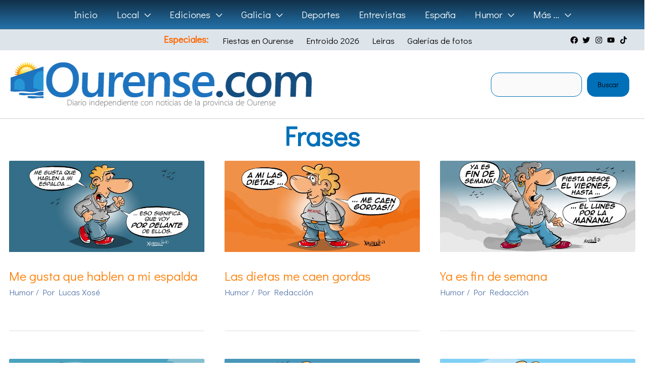

--- FILE ---
content_type: text/html; charset=UTF-8
request_url: https://www.ourense.com/ver/frases/page/2/
body_size: 45004
content:
<!DOCTYPE html>
<html lang="es" prefix="og: https://ogp.me/ns#">
<head>
<meta charset="UTF-8">
<meta name="viewport" content="width=device-width, initial-scale=1">
	<link rel="profile" href="https://gmpg.org/xfn/11"> 
	
<!-- Optimización para motores de búsqueda de Rank Math -  https://rankmath.com/ -->
<title>Frases - Página 2 de 2 - Ourense.com</title>
<meta name="robots" content="follow, index, max-snippet:-1, max-video-preview:-1, max-image-preview:large"/>
<link rel="canonical" href="https://www.ourense.com/ver/frases/page/2/" />
<link rel="prev" href="https://www.ourense.com/ver/frases/" />
<meta property="og:locale" content="es_ES" />
<meta property="og:type" content="article" />
<meta property="og:title" content="Frases - Página 2 de 2 - Ourense.com" />
<meta property="og:url" content="https://www.ourense.com/ver/frases/page/2/" />
<meta property="og:site_name" content="Ourense.com" />
<meta name="twitter:card" content="summary_large_image" />
<meta name="twitter:title" content="Frases - Página 2 de 2 - Ourense.com" />
<meta name="twitter:site" content="@Ourensan" />
<meta name="twitter:label1" content="Entradas" />
<meta name="twitter:data1" content="23" />
<script data-jetpack-boost="ignore" type="application/ld+json" class="rank-math-schema">{"@context":"https://schema.org","@graph":[{"@type":"Organization","@id":"https://www.ourense.com/#organization","name":"Redacci\u00f3n","sameAs":["https://twitter.com/Ourensan"]},{"@type":"WebSite","@id":"https://www.ourense.com/#website","url":"https://www.ourense.com","name":"Ourense.com","publisher":{"@id":"https://www.ourense.com/#organization"},"inLanguage":"es"},{"@type":"BreadcrumbList","@id":"https://www.ourense.com/ver/frases/page/2/#breadcrumb","itemListElement":[{"@type":"ListItem","position":"1","item":{"@id":"https://ourense.com","name":"Portada"}},{"@type":"ListItem","position":"2","item":{"@id":"https://www.ourense.com/ver/frases/","name":"Frases"}}]},{"@type":"CollectionPage","@id":"https://www.ourense.com/ver/frases/page/2/#webpage","url":"https://www.ourense.com/ver/frases/page/2/","name":"Frases - P\u00e1gina 2 de 2 - Ourense.com","isPartOf":{"@id":"https://www.ourense.com/#website"},"inLanguage":"es","breadcrumb":{"@id":"https://www.ourense.com/ver/frases/page/2/#breadcrumb"}}]}</script>
<!-- /Plugin Rank Math WordPress SEO -->

<link rel='dns-prefetch' href='//stats.wp.com' />
<link rel='dns-prefetch' href='//fonts.googleapis.com' />
<link rel='preconnect' href='//i0.wp.com' />
<link rel='preconnect' href='//c0.wp.com' />
<link rel="alternate" type="application/rss+xml" title="Ourense.com &raquo; Feed" href="https://www.ourense.com/feed/" />
<link rel="alternate" type="application/rss+xml" title="Ourense.com &raquo; Feed de los comentarios" href="https://www.ourense.com/comments/feed/" />

<link rel="alternate" type="application/rss+xml" title="Ourense.com &raquo; Etiqueta Frases del feed" href="https://www.ourense.com/ver/frases/feed/" />
<link rel='stylesheet' id='all-css-f153b17c7387054a48715ab3ab338407' href='https://www.ourense.com/_jb_static/??45c2466979' type='text/css' media='all' />
<style id='astra-theme-css-inline-css'>
.ast-no-sidebar .entry-content .alignfull {margin-left: calc( -50vw + 50%);margin-right: calc( -50vw + 50%);max-width: 100vw;width: 100vw;}.ast-no-sidebar .entry-content .alignwide {margin-left: calc(-41vw + 50%);margin-right: calc(-41vw + 50%);max-width: unset;width: unset;}.ast-no-sidebar .entry-content .alignfull .alignfull,.ast-no-sidebar .entry-content .alignfull .alignwide,.ast-no-sidebar .entry-content .alignwide .alignfull,.ast-no-sidebar .entry-content .alignwide .alignwide,.ast-no-sidebar .entry-content .wp-block-column .alignfull,.ast-no-sidebar .entry-content .wp-block-column .alignwide{width: 100%;margin-left: auto;margin-right: auto;}.wp-block-gallery,.blocks-gallery-grid {margin: 0;}.wp-block-separator {max-width: 100px;}.wp-block-separator.is-style-wide,.wp-block-separator.is-style-dots {max-width: none;}.entry-content .has-2-columns .wp-block-column:first-child {padding-right: 10px;}.entry-content .has-2-columns .wp-block-column:last-child {padding-left: 10px;}@media (max-width: 782px) {.entry-content .wp-block-columns .wp-block-column {flex-basis: 100%;}.entry-content .has-2-columns .wp-block-column:first-child {padding-right: 0;}.entry-content .has-2-columns .wp-block-column:last-child {padding-left: 0;}}body .entry-content .wp-block-latest-posts {margin-left: 0;}body .entry-content .wp-block-latest-posts li {list-style: none;}.ast-no-sidebar .ast-container .entry-content .wp-block-latest-posts {margin-left: 0;}.ast-header-break-point .entry-content .alignwide {margin-left: auto;margin-right: auto;}.entry-content .blocks-gallery-item img {margin-bottom: auto;}.wp-block-pullquote {border-top: 4px solid #555d66;border-bottom: 4px solid #555d66;color: #40464d;}:root{--ast-post-nav-space:0;--ast-container-default-xlg-padding:6.67em;--ast-container-default-lg-padding:5.67em;--ast-container-default-slg-padding:4.34em;--ast-container-default-md-padding:3.34em;--ast-container-default-sm-padding:6.67em;--ast-container-default-xs-padding:2.4em;--ast-container-default-xxs-padding:1.4em;--ast-code-block-background:#EEEEEE;--ast-comment-inputs-background:#FAFAFA;--ast-normal-container-width:1450px;--ast-narrow-container-width:1000px;--ast-blog-title-font-weight:normal;--ast-blog-meta-weight:inherit;--ast-global-color-primary:var(--ast-global-color-5);--ast-global-color-secondary:var(--ast-global-color-4);--ast-global-color-alternate-background:var(--ast-global-color-7);--ast-global-color-subtle-background:var(--ast-global-color-6);--ast-bg-style-guide:var( --ast-global-color-secondary,--ast-global-color-5 );--ast-shadow-style-guide:0px 0px 4px 0 #00000057;--ast-global-dark-bg-style:#fff;--ast-global-dark-lfs:#fbfbfb;--ast-widget-bg-color:#fafafa;--ast-wc-container-head-bg-color:#fbfbfb;--ast-title-layout-bg:#eeeeee;--ast-search-border-color:#e7e7e7;--ast-lifter-hover-bg:#e6e6e6;--ast-gallery-block-color:#000;--srfm-color-input-label:var(--ast-global-color-2);}html{font-size:137.5%;}a,.page-title{color:#ff7c01;}a:hover,a:focus{color:#ffb348;}body,button,input,select,textarea,.ast-button,.ast-custom-button{font-family:'Didact Gothic',sans-serif;font-weight:400;font-size:22px;font-size:1rem;line-height:var(--ast-body-line-height,1.8em);}blockquote{color:var(--ast-global-color-3);}h1,h2,h3,h4,h5,h6,.entry-content :where(h1,h2,h3,h4,h5,h6),.site-title,.site-title a{font-family:'DM Serif Display',serif;font-weight:400;}.ast-site-identity .site-title a{color:var(--ast-global-color-2);}.site-title{font-size:35px;font-size:1.5909090909091rem;display:none;}header .custom-logo-link img{max-width:600px;width:600px;}.astra-logo-svg{width:600px;}.site-header .site-description{font-size:15px;font-size:0.68181818181818rem;display:none;}.entry-title{font-size:25px;font-size:1.1363636363636rem;}.ast-blog-meta-container{font-size:17px;font-size:0.77272727272727rem;}.archive .ast-article-post .ast-article-inner,.blog .ast-article-post .ast-article-inner,.archive .ast-article-post .ast-article-inner:hover,.blog .ast-article-post .ast-article-inner:hover{border-top-left-radius:2px;border-top-right-radius:2px;border-bottom-right-radius:2px;border-bottom-left-radius:2px;overflow:hidden;}h1,.entry-content :where(h1){font-size:33px;font-size:1.5rem;font-family:'DM Serif Display',serif;line-height:1.2em;}h2,.entry-content :where(h2){font-size:37px;font-size:1.6818181818182rem;font-family:'DM Serif Display',serif;line-height:1.2em;}h3,.entry-content :where(h3){font-size:30px;font-size:1.3636363636364rem;font-family:'DM Serif Display',serif;line-height:1.2em;}h4,.entry-content :where(h4){font-size:24px;font-size:1.0909090909091rem;line-height:1.2em;font-family:'DM Serif Display',serif;}h5,.entry-content :where(h5){font-size:21px;font-size:0.95454545454545rem;line-height:1.2em;font-family:'DM Serif Display',serif;}h6,.entry-content :where(h6){font-size:17px;font-size:0.77272727272727rem;line-height:1.25em;font-family:'DM Serif Display',serif;}::selection{background-color:var(--ast-global-color-0);color:#ffffff;}body,h1,h2,h3,h4,h5,h6,.entry-title a,.entry-content :where(h1,h2,h3,h4,h5,h6){color:var(--ast-global-color-3);}.tagcloud a:hover,.tagcloud a:focus,.tagcloud a.current-item{color:#000000;border-color:#ff7c01;background-color:#ff7c01;}input:focus,input[type="text"]:focus,input[type="email"]:focus,input[type="url"]:focus,input[type="password"]:focus,input[type="reset"]:focus,input[type="search"]:focus,textarea:focus{border-color:#ff7c01;}input[type="radio"]:checked,input[type=reset],input[type="checkbox"]:checked,input[type="checkbox"]:hover:checked,input[type="checkbox"]:focus:checked,input[type=range]::-webkit-slider-thumb{border-color:#ff7c01;background-color:#ff7c01;box-shadow:none;}.site-footer a:hover + .post-count,.site-footer a:focus + .post-count{background:#ff7c01;border-color:#ff7c01;}.single .nav-links .nav-previous,.single .nav-links .nav-next{color:#ff7c01;}.entry-meta,.entry-meta *{line-height:1.45;color:#ff7c01;}.entry-meta a:not(.ast-button):hover,.entry-meta a:not(.ast-button):hover *,.entry-meta a:not(.ast-button):focus,.entry-meta a:not(.ast-button):focus *,.page-links > .page-link,.page-links .page-link:hover,.post-navigation a:hover{color:#ffb348;}#cat option,.secondary .calendar_wrap thead a,.secondary .calendar_wrap thead a:visited{color:#ff7c01;}.secondary .calendar_wrap #today,.ast-progress-val span{background:#ff7c01;}.secondary a:hover + .post-count,.secondary a:focus + .post-count{background:#ff7c01;border-color:#ff7c01;}.calendar_wrap #today > a{color:#000000;}.page-links .page-link,.single .post-navigation a{color:#ff7c01;}.ast-search-menu-icon .search-form button.search-submit{padding:0 4px;}.ast-search-menu-icon form.search-form{padding-right:0;}.ast-search-menu-icon.slide-search input.search-field{width:0;}.ast-header-search .ast-search-menu-icon.ast-dropdown-active .search-form,.ast-header-search .ast-search-menu-icon.ast-dropdown-active .search-field:focus{transition:all 0.2s;}.search-form input.search-field:focus{outline:none;}.widget-title,.widget .wp-block-heading{font-size:31px;font-size:1.4090909090909rem;color:var(--ast-global-color-3);}.single .ast-author-details .author-title{color:#ffb348;}.ast-search-menu-icon.slide-search a:focus-visible:focus-visible,.astra-search-icon:focus-visible,#close:focus-visible,a:focus-visible,.ast-menu-toggle:focus-visible,.site .skip-link:focus-visible,.wp-block-loginout input:focus-visible,.wp-block-search.wp-block-search__button-inside .wp-block-search__inside-wrapper,.ast-header-navigation-arrow:focus-visible,.ast-orders-table__row .ast-orders-table__cell:focus-visible,a#ast-apply-coupon:focus-visible,#ast-apply-coupon:focus-visible,#close:focus-visible,.button.search-submit:focus-visible,#search_submit:focus,.normal-search:focus-visible,.ast-header-account-wrap:focus-visible,.astra-cart-drawer-close:focus,.ast-single-variation:focus,.ast-button:focus,.ast-builder-button-wrap:has(.ast-custom-button-link:focus),.ast-builder-button-wrap .ast-custom-button-link:focus{outline-style:dotted;outline-color:inherit;outline-width:thin;}input:focus,input[type="text"]:focus,input[type="email"]:focus,input[type="url"]:focus,input[type="password"]:focus,input[type="reset"]:focus,input[type="search"]:focus,input[type="number"]:focus,textarea:focus,.wp-block-search__input:focus,[data-section="section-header-mobile-trigger"] .ast-button-wrap .ast-mobile-menu-trigger-minimal:focus,.ast-mobile-popup-drawer.active .menu-toggle-close:focus,#ast-scroll-top:focus,#coupon_code:focus,#ast-coupon-code:focus{border-style:dotted;border-color:inherit;border-width:thin;}input{outline:none;}.site-logo-img img{ transition:all 0.2s linear;}body .ast-oembed-container *{position:absolute;top:0;width:100%;height:100%;left:0;}body .wp-block-embed-pocket-casts .ast-oembed-container *{position:unset;}.ast-single-post-featured-section + article {margin-top: 2em;}.site-content .ast-single-post-featured-section img {width: 100%;overflow: hidden;object-fit: cover;}.site > .ast-single-related-posts-container {margin-top: 0;}@media (min-width: 922px) {.ast-desktop .ast-container--narrow {max-width: var(--ast-narrow-container-width);margin: 0 auto;}}@media (max-width:921.9px){#ast-desktop-header{display:none;}}@media (min-width:922px){#ast-mobile-header{display:none;}}.wp-block-buttons.aligncenter{justify-content:center;}.ast-separate-container.ast-single-post.ast-right-sidebar #primary,.ast-separate-container.ast-single-post.ast-left-sidebar #primary,.ast-separate-container.ast-single-post #primary,.ast-plain-container.ast-single-post #primary,.ast-narrow-container.ast-single-post #primary{margin-top:0px;margin-bottom:0px;}.ast-left-sidebar.ast-single-post #primary,.ast-right-sidebar.ast-single-post #primary,.ast-separate-container.ast-single-post.ast-right-sidebar #primary,.ast-separate-container.ast-single-post.ast-left-sidebar #primary,.ast-separate-container.ast-single-post #primary,.ast-narrow-container.ast-single-post #primary{padding-left:0px;padding-right:0px;}.ast-separate-container #primary,.ast-narrow-container #primary{padding-top:0px;}.ast-separate-container #primary,.ast-narrow-container #primary{padding-bottom:0px;}@media (min-width:1200px){.wp-block-group .has-background{padding:20px;}}.wp-block-image.aligncenter{margin-left:auto;margin-right:auto;}.wp-block-table.aligncenter{margin-left:auto;margin-right:auto;}.wp-block-buttons .wp-block-button.is-style-outline .wp-block-button__link.wp-element-button,.ast-outline-button,.wp-block-uagb-buttons-child .uagb-buttons-repeater.ast-outline-button{border-color:#000000;border-top-width:2px;border-right-width:2px;border-bottom-width:2px;border-left-width:2px;font-family:inherit;font-weight:400;line-height:1em;border-top-left-radius:15px;border-top-right-radius:15px;border-bottom-right-radius:15px;border-bottom-left-radius:15px;}.wp-block-button.is-style-outline .wp-block-button__link:hover,.wp-block-buttons .wp-block-button.is-style-outline .wp-block-button__link:focus,.wp-block-buttons .wp-block-button.is-style-outline > .wp-block-button__link:not(.has-text-color):hover,.wp-block-buttons .wp-block-button.wp-block-button__link.is-style-outline:not(.has-text-color):hover,.ast-outline-button:hover,.ast-outline-button:focus,.wp-block-uagb-buttons-child .uagb-buttons-repeater.ast-outline-button:hover,.wp-block-uagb-buttons-child .uagb-buttons-repeater.ast-outline-button:focus{background-color:#fe9526;border-color:#000000;}.wp-block-button .wp-block-button__link.wp-element-button.is-style-outline:not(.has-background),.wp-block-button.is-style-outline>.wp-block-button__link.wp-element-button:not(.has-background),.ast-outline-button{background-color:#d5adad;}.entry-content[data-ast-blocks-layout] > figure{margin-bottom:1em;}@media (max-width:921px){.ast-left-sidebar #content > .ast-container{display:flex;flex-direction:column-reverse;width:100%;}.ast-separate-container .ast-article-post,.ast-separate-container .ast-article-single{padding:1.5em 2.14em;}.ast-author-box img.avatar{margin:20px 0 0 0;}}@media (min-width:922px){.ast-separate-container.ast-right-sidebar #primary,.ast-separate-container.ast-left-sidebar #primary{border:0;}.search-no-results.ast-separate-container #primary{margin-bottom:4em;}}.wp-block-button .wp-block-button__link{color:var(--ast-global-color-8);}.wp-block-button .wp-block-button__link:hover,.wp-block-button .wp-block-button__link:focus{color:var(--ast-global-color-8);background-color:#fe9526;border-color:#000000;}.elementor-widget-heading h1.elementor-heading-title{line-height:1.2em;}.elementor-widget-heading h2.elementor-heading-title{line-height:1.2em;}.elementor-widget-heading h3.elementor-heading-title{line-height:1.2em;}.elementor-widget-heading h4.elementor-heading-title{line-height:1.2em;}.elementor-widget-heading h5.elementor-heading-title{line-height:1.2em;}.elementor-widget-heading h6.elementor-heading-title{line-height:1.25em;}.wp-block-button .wp-block-button__link{border-style:solid;border-top-width:0px;border-right-width:0px;border-left-width:0px;border-bottom-width:0px;border-color:#000000;background-color:#d5adad;color:var(--ast-global-color-8);font-family:inherit;font-weight:400;line-height:1em;border-top-left-radius:15px;border-top-right-radius:15px;border-bottom-right-radius:15px;border-bottom-left-radius:15px;padding-top:10px;padding-right:20px;padding-bottom:10px;padding-left:20px;}.menu-toggle,button,.ast-button,.ast-custom-button,.button,input#submit,input[type="button"],input[type="submit"],input[type="reset"]{border-style:solid;border-top-width:0px;border-right-width:0px;border-left-width:0px;border-bottom-width:0px;color:var(--ast-global-color-8);border-color:#000000;background-color:#d5adad;padding-top:10px;padding-right:20px;padding-bottom:10px;padding-left:20px;font-family:inherit;font-weight:400;line-height:1em;border-top-left-radius:15px;border-top-right-radius:15px;border-bottom-right-radius:15px;border-bottom-left-radius:15px;}button:focus,.menu-toggle:hover,button:hover,.ast-button:hover,.ast-custom-button:hover .button:hover,.ast-custom-button:hover ,input[type=reset]:hover,input[type=reset]:focus,input#submit:hover,input#submit:focus,input[type="button"]:hover,input[type="button"]:focus,input[type="submit"]:hover,input[type="submit"]:focus{color:var(--ast-global-color-8);background-color:#fe9526;border-color:#000000;}@media (max-width:921px){.ast-mobile-header-stack .main-header-bar .ast-search-menu-icon{display:inline-block;}.ast-header-break-point.ast-header-custom-item-outside .ast-mobile-header-stack .main-header-bar .ast-search-icon{margin:0;}.ast-comment-avatar-wrap img{max-width:2.5em;}.ast-comment-meta{padding:0 1.8888em 1.3333em;}.ast-separate-container .ast-comment-list li.depth-1{padding:1.5em 2.14em;}.ast-separate-container .comment-respond{padding:2em 2.14em;}}@media (min-width:544px){.ast-container{max-width:100%;}}@media (max-width:544px){.ast-separate-container .ast-article-post,.ast-separate-container .ast-article-single,.ast-separate-container .comments-title,.ast-separate-container .ast-archive-description{padding:1.5em 1em;}.ast-separate-container #content .ast-container{padding-left:0.54em;padding-right:0.54em;}.ast-separate-container .ast-comment-list .bypostauthor{padding:.5em;}.ast-search-menu-icon.ast-dropdown-active .search-field{width:170px;}} #ast-mobile-header .ast-site-header-cart-li a{pointer-events:none;}.ast-no-sidebar.ast-separate-container .entry-content .alignfull {margin-left: -6.67em;margin-right: -6.67em;width: auto;}@media (max-width: 1200px) {.ast-no-sidebar.ast-separate-container .entry-content .alignfull {margin-left: -2.4em;margin-right: -2.4em;}}@media (max-width: 768px) {.ast-no-sidebar.ast-separate-container .entry-content .alignfull {margin-left: -2.14em;margin-right: -2.14em;}}@media (max-width: 544px) {.ast-no-sidebar.ast-separate-container .entry-content .alignfull {margin-left: -1em;margin-right: -1em;}}.ast-no-sidebar.ast-separate-container .entry-content .alignwide {margin-left: -20px;margin-right: -20px;}.ast-no-sidebar.ast-separate-container .entry-content .wp-block-column .alignfull,.ast-no-sidebar.ast-separate-container .entry-content .wp-block-column .alignwide {margin-left: auto;margin-right: auto;width: 100%;}@media (max-width:921px){.widget-title{font-size:22px;font-size:1.375rem;}body,button,input,select,textarea,.ast-button,.ast-custom-button{font-size:16px;font-size:0.72727272727273rem;}#secondary,#secondary button,#secondary input,#secondary select,#secondary textarea{font-size:16px;font-size:0.72727272727273rem;}.site-title{display:none;}.site-header .site-description{display:none;}h1,.entry-content :where(h1){font-size:40px;}h2,.entry-content :where(h2){font-size:32px;}h3,.entry-content :where(h3){font-size:26px;}h4,.entry-content :where(h4){font-size:20px;font-size:0.90909090909091rem;}h5,.entry-content :where(h5){font-size:17px;font-size:0.77272727272727rem;}h6,.entry-content :where(h6){font-size:15px;font-size:0.68181818181818rem;}.astra-logo-svg{width:341px;}header .custom-logo-link img,.ast-header-break-point .site-logo-img .custom-mobile-logo-link img{max-width:341px;width:341px;}}@media (max-width:544px){.widget-title{font-size:22px;font-size:1.375rem;}body,button,input,select,textarea,.ast-button,.ast-custom-button{font-size:16px;font-size:0.72727272727273rem;}#secondary,#secondary button,#secondary input,#secondary select,#secondary textarea{font-size:16px;font-size:0.72727272727273rem;}.site-title{display:none;}.site-header .site-description{display:none;}h1,.entry-content :where(h1){font-size:36px;}h2,.entry-content :where(h2){font-size:28px;}h3,.entry-content :where(h3){font-size:22px;}h4,.entry-content :where(h4){font-size:18px;font-size:0.81818181818182rem;}h5,.entry-content :where(h5){font-size:15px;font-size:0.68181818181818rem;}h6,.entry-content :where(h6){font-size:14px;font-size:0.63636363636364rem;}header .custom-logo-link img,.ast-header-break-point .site-branding img,.ast-header-break-point .custom-logo-link img{max-width:196px;width:196px;}.astra-logo-svg{width:196px;}.ast-header-break-point .site-logo-img .custom-mobile-logo-link img{max-width:196px;}}@media (max-width:544px){html{font-size:137.5%;}}@media (min-width:922px){.ast-container{max-width:1490px;}}@font-face {font-family: "Astra";src: url(https://www.ourense.com/wp-content/themes/astra/assets/fonts/astra.woff) format("woff"),url(https://www.ourense.com/wp-content/themes/astra/assets/fonts/astra.ttf) format("truetype"),url(https://www.ourense.com/wp-content/themes/astra/assets/fonts/astra.svg#astra) format("svg");font-weight: normal;font-style: normal;font-display: fallback;}.ast-blog-layout-6-grid .ast-blog-featured-section:before { content: ""; }.ast-article-post .post-thumb-img-content img{aspect-ratio:16/9;width:100%;}.ast-article-post .post-thumb-img-content{overflow:hidden;}.ast-article-post .post-thumb-img-content img{transform:scale(1);transition:transform .5s ease;}.ast-article-post:hover .post-thumb-img-content img{transform:scale(1.1);}.cat-links.badge a,.tags-links.badge a {padding: 4px 8px;border-radius: 3px;font-weight: 400;}.cat-links.underline a,.tags-links.underline a{text-decoration: underline;}@media (min-width:922px){.main-header-menu .sub-menu .menu-item.ast-left-align-sub-menu:hover > .sub-menu,.main-header-menu .sub-menu .menu-item.ast-left-align-sub-menu.focus > .sub-menu{margin-left:-4px;}}.astra-icon-down_arrow::after {content: "\e900";font-family: Astra;}.astra-icon-close::after {content: "\e5cd";font-family: Astra;}.astra-icon-drag_handle::after {content: "\e25d";font-family: Astra;}.astra-icon-format_align_justify::after {content: "\e235";font-family: Astra;}.astra-icon-menu::after {content: "\e5d2";font-family: Astra;}.astra-icon-reorder::after {content: "\e8fe";font-family: Astra;}.astra-icon-search::after {content: "\e8b6";font-family: Astra;}.astra-icon-zoom_in::after {content: "\e56b";font-family: Astra;}.astra-icon-check-circle::after {content: "\e901";font-family: Astra;}.astra-icon-shopping-cart::after {content: "\f07a";font-family: Astra;}.astra-icon-shopping-bag::after {content: "\f290";font-family: Astra;}.astra-icon-shopping-basket::after {content: "\f291";font-family: Astra;}.astra-icon-circle-o::after {content: "\e903";font-family: Astra;}.astra-icon-certificate::after {content: "\e902";font-family: Astra;}blockquote {padding: 1.2em;}:root .has-ast-global-color-0-color{color:var(--ast-global-color-0);}:root .has-ast-global-color-0-background-color{background-color:var(--ast-global-color-0);}:root .wp-block-button .has-ast-global-color-0-color{color:var(--ast-global-color-0);}:root .wp-block-button .has-ast-global-color-0-background-color{background-color:var(--ast-global-color-0);}:root .has-ast-global-color-1-color{color:var(--ast-global-color-1);}:root .has-ast-global-color-1-background-color{background-color:var(--ast-global-color-1);}:root .wp-block-button .has-ast-global-color-1-color{color:var(--ast-global-color-1);}:root .wp-block-button .has-ast-global-color-1-background-color{background-color:var(--ast-global-color-1);}:root .has-ast-global-color-2-color{color:var(--ast-global-color-2);}:root .has-ast-global-color-2-background-color{background-color:var(--ast-global-color-2);}:root .wp-block-button .has-ast-global-color-2-color{color:var(--ast-global-color-2);}:root .wp-block-button .has-ast-global-color-2-background-color{background-color:var(--ast-global-color-2);}:root .has-ast-global-color-3-color{color:var(--ast-global-color-3);}:root .has-ast-global-color-3-background-color{background-color:var(--ast-global-color-3);}:root .wp-block-button .has-ast-global-color-3-color{color:var(--ast-global-color-3);}:root .wp-block-button .has-ast-global-color-3-background-color{background-color:var(--ast-global-color-3);}:root .has-ast-global-color-4-color{color:var(--ast-global-color-4);}:root .has-ast-global-color-4-background-color{background-color:var(--ast-global-color-4);}:root .wp-block-button .has-ast-global-color-4-color{color:var(--ast-global-color-4);}:root .wp-block-button .has-ast-global-color-4-background-color{background-color:var(--ast-global-color-4);}:root .has-ast-global-color-5-color{color:var(--ast-global-color-5);}:root .has-ast-global-color-5-background-color{background-color:var(--ast-global-color-5);}:root .wp-block-button .has-ast-global-color-5-color{color:var(--ast-global-color-5);}:root .wp-block-button .has-ast-global-color-5-background-color{background-color:var(--ast-global-color-5);}:root .has-ast-global-color-6-color{color:var(--ast-global-color-6);}:root .has-ast-global-color-6-background-color{background-color:var(--ast-global-color-6);}:root .wp-block-button .has-ast-global-color-6-color{color:var(--ast-global-color-6);}:root .wp-block-button .has-ast-global-color-6-background-color{background-color:var(--ast-global-color-6);}:root .has-ast-global-color-7-color{color:var(--ast-global-color-7);}:root .has-ast-global-color-7-background-color{background-color:var(--ast-global-color-7);}:root .wp-block-button .has-ast-global-color-7-color{color:var(--ast-global-color-7);}:root .wp-block-button .has-ast-global-color-7-background-color{background-color:var(--ast-global-color-7);}:root .has-ast-global-color-8-color{color:var(--ast-global-color-8);}:root .has-ast-global-color-8-background-color{background-color:var(--ast-global-color-8);}:root .wp-block-button .has-ast-global-color-8-color{color:var(--ast-global-color-8);}:root .wp-block-button .has-ast-global-color-8-background-color{background-color:var(--ast-global-color-8);}:root{--ast-global-color-0:#0170B9;--ast-global-color-1:#3a3a3a;--ast-global-color-2:#3a3a3a;--ast-global-color-3:#4B4F58;--ast-global-color-4:#F5F5F5;--ast-global-color-5:#FFFFFF;--ast-global-color-6:#E5E5E5;--ast-global-color-7:#424242;--ast-global-color-8:#000000;}:root {--ast-border-color : #dddddd;}.ast-archive-entry-banner {-js-display: flex;display: flex;flex-direction: column;justify-content: center;text-align: center;position: relative;background: var(--ast-title-layout-bg);}.ast-archive-entry-banner[data-banner-width-type="custom"] {margin: 0 auto;width: 100%;}.ast-archive-entry-banner[data-banner-layout="layout-1"] {background: inherit;padding: 20px 0;text-align: left;}.ast-archive-entry-banner[data-post-type="post"]{justify-content:center;margin-top:11px;margin-bottom:22px;padding-top:3px;padding-right:3px;padding-bottom:3px;padding-left:3px;}.ast-archive-entry-banner[data-post-type="post"] .ast-container{width:100%;}.ast-archive-entry-banner[data-post-type="post"] .ast-container h1{color:var(--ast-global-color-0);font-weight:900;font-size:53px;font-size:2.4090909090909rem;text-transform:capitalize;}.ast-page-builder-template .ast-archive-entry-banner[data-post-type="post"] .ast-container{max-width:100%;}.ast-narrow-container .ast-archive-entry-banner[data-post-type="post"] .ast-container{max-width:1000px;}.ast-archive-entry-banner[data-post-type="post"] .ast-container > *:not(:last-child){margin-bottom:10px;}.ast-archive-entry-banner[data-post-type="post"] .ast-container > *:last-child{margin-bottom:0;}.ast-archive-entry-banner[data-post-type="post"][data-banner-background-type="custom"]{background-color:unset;background-image:none;}@media (min-width:922px){.ast-narrow-container .ast-archive-entry-banner[data-post-type="post"] .ast-container{max-width:1000px;padding-left:0;padding-right:0;}}@media (max-width:921px){.ast-archive-entry-banner[data-post-type="post"] .ast-container{padding-left:0;padding-right:0;}}.ast-breadcrumbs .trail-browse,.ast-breadcrumbs .trail-items,.ast-breadcrumbs .trail-items li{display:inline-block;margin:0;padding:0;border:none;background:inherit;text-indent:0;text-decoration:none;}.ast-breadcrumbs .trail-browse{font-size:inherit;font-style:inherit;font-weight:inherit;color:inherit;}.ast-breadcrumbs .trail-items{list-style:none;}.trail-items li::after{padding:0 0.3em;content:"\00bb";}.trail-items li:last-of-type::after{display:none;}.trail-items li::after{content:"\00BB";}.ast-breadcrumbs-wrapper .trail-items a{color:#ff753a;}.ast-breadcrumbs-wrapper,.ast-breadcrumbs-wrapper *{font-size:18px;font-size:0.81818181818182rem;text-decoration:initial;}.ast-breadcrumbs-wrapper,.main-header-bar.ast-header-breadcrumb{background-color:var(--ast-global-color-5);}.ast-breadcrumbs-wrapper #ast-breadcrumbs-yoast,.ast-breadcrumbs-wrapper .breadcrumbs,.ast-breadcrumbs-wrapper .rank-math-breadcrumb,.ast-breadcrumbs-inner nav{padding-top:15px;padding-right:15px;padding-bottom:15px;padding-left:15px;}.ast-breadcrumbs-wrapper{text-align:left;}.ast-default-menu-enable.ast-main-header-nav-open.ast-header-break-point .main-header-bar.ast-header-breadcrumb,.ast-main-header-nav-open .main-header-bar.ast-header-breadcrumb{padding-top:1em;padding-bottom:1em;}.ast-header-break-point .main-header-bar.ast-header-breadcrumb{border-bottom-width:1px;border-bottom-color:#eaeaea;border-bottom-style:solid;}.ast-breadcrumbs-wrapper{line-height:1.4;}.ast-breadcrumbs-wrapper .rank-math-breadcrumb p{margin-bottom:0px;}.ast-breadcrumbs-wrapper{display:block;width:100%;}h1,h2,h3,h4,h5,h6,.entry-content :where(h1,h2,h3,h4,h5,h6){color:var(--ast-global-color-2);}@media (max-width:921px){.ast-builder-grid-row-container.ast-builder-grid-row-tablet-3-firstrow .ast-builder-grid-row > *:first-child,.ast-builder-grid-row-container.ast-builder-grid-row-tablet-3-lastrow .ast-builder-grid-row > *:last-child{grid-column:1 / -1;}}@media (max-width:544px){.ast-builder-grid-row-container.ast-builder-grid-row-mobile-3-firstrow .ast-builder-grid-row > *:first-child,.ast-builder-grid-row-container.ast-builder-grid-row-mobile-3-lastrow .ast-builder-grid-row > *:last-child{grid-column:1 / -1;}}.ast-builder-layout-element[data-section="title_tagline"]{display:flex;}@media (max-width:921px){.ast-header-break-point .ast-builder-layout-element[data-section="title_tagline"]{display:flex;}}@media (max-width:544px){.ast-header-break-point .ast-builder-layout-element[data-section="title_tagline"]{display:flex;}}.ast-builder-menu-1{font-family:inherit;font-weight:inherit;}.ast-builder-menu-1 .menu-item > .menu-link{font-size:19px;font-size:0.86363636363636rem;color:var(--ast-global-color-5);}.ast-builder-menu-1 .menu-item > .ast-menu-toggle{color:var(--ast-global-color-5);}.ast-builder-menu-1 .menu-item:hover > .menu-link,.ast-builder-menu-1 .inline-on-mobile .menu-item:hover > .ast-menu-toggle{color:#b4deff;background:#649dd1;}.ast-builder-menu-1 .menu-item:hover > .ast-menu-toggle{color:#b4deff;}.ast-builder-menu-1 .menu-item.current-menu-item > .menu-link,.ast-builder-menu-1 .inline-on-mobile .menu-item.current-menu-item > .ast-menu-toggle,.ast-builder-menu-1 .current-menu-ancestor > .menu-link{background:rgba(50,148,213,0.44);}.ast-builder-menu-1 .sub-menu,.ast-builder-menu-1 .inline-on-mobile .sub-menu{border-top-width:2px;border-bottom-width:2px;border-right-width:2px;border-left-width:2px;border-color:var(--ast-global-color-0);border-style:solid;}.ast-builder-menu-1 .sub-menu .sub-menu{top:-2px;}.ast-builder-menu-1 .main-header-menu > .menu-item > .sub-menu,.ast-builder-menu-1 .main-header-menu > .menu-item > .astra-full-megamenu-wrapper{margin-top:0px;}.ast-desktop .ast-builder-menu-1 .main-header-menu > .menu-item > .sub-menu:before,.ast-desktop .ast-builder-menu-1 .main-header-menu > .menu-item > .astra-full-megamenu-wrapper:before{height:calc( 0px + 2px + 5px );}.ast-desktop .ast-builder-menu-1 .menu-item .sub-menu .menu-link,.ast-header-break-point .main-navigation ul .menu-item .menu-link{border-bottom-width:1px;border-color:var(--ast-global-color-4);border-style:solid;}.ast-desktop .ast-builder-menu-1 .menu-item .sub-menu:last-child > .menu-item > .menu-link,.ast-header-break-point .main-navigation ul .menu-item .menu-link{border-bottom-width:1px;}.ast-desktop .ast-builder-menu-1 .menu-item:last-child > .menu-item > .menu-link{border-bottom-width:0;}@media (max-width:921px){.ast-header-break-point .ast-builder-menu-1 .main-header-menu .menu-item > .menu-link{padding-top:0px;padding-bottom:0px;padding-left:20px;padding-right:20px;}.ast-header-break-point .ast-builder-menu-1 .menu-item.menu-item-has-children > .ast-menu-toggle{top:0px;right:calc( 20px - 0.907em );}.ast-builder-menu-1 .inline-on-mobile .menu-item.menu-item-has-children > .ast-menu-toggle{right:-15px;}.ast-builder-menu-1 .menu-item-has-children > .menu-link:after{content:unset;}.ast-builder-menu-1 .main-header-menu > .menu-item > .sub-menu,.ast-builder-menu-1 .main-header-menu > .menu-item > .astra-full-megamenu-wrapper{margin-top:0;}.ast-builder-menu-1 .main-header-menu,.ast-builder-menu-1 .main-header-menu .sub-menu{background-color:var(--ast-global-color-0);background-image:none;}}@media (max-width:544px){.ast-header-break-point .ast-builder-menu-1 .menu-item.menu-item-has-children > .ast-menu-toggle{top:0;}.ast-builder-menu-1 .main-header-menu > .menu-item > .sub-menu,.ast-builder-menu-1 .main-header-menu > .menu-item > .astra-full-megamenu-wrapper{margin-top:0;}}.ast-builder-menu-1{display:flex;}@media (max-width:921px){.ast-header-break-point .ast-builder-menu-1{display:flex;}}@media (max-width:544px){.ast-header-break-point .ast-builder-menu-1{display:flex;}}.ast-builder-menu-3{font-family:inherit;font-weight:inherit;}.ast-builder-menu-3 .menu-item > .menu-link{font-size:17px;font-size:0.77272727272727rem;color:var(--ast-global-color-8);padding-left:8px;}.ast-builder-menu-3 .menu-item > .ast-menu-toggle{color:var(--ast-global-color-8);}.ast-builder-menu-3 .sub-menu,.ast-builder-menu-3 .inline-on-mobile .sub-menu{border-top-width:2px;border-bottom-width:0px;border-right-width:0px;border-left-width:0px;border-color:var(--ast-global-color-0);border-style:solid;width:22px;}.ast-builder-menu-3 .sub-menu .sub-menu{top:-2px;}.ast-builder-menu-3 .main-header-menu > .menu-item > .sub-menu,.ast-builder-menu-3 .main-header-menu > .menu-item > .astra-full-megamenu-wrapper{margin-top:0px;}.ast-desktop .ast-builder-menu-3 .main-header-menu > .menu-item > .sub-menu:before,.ast-desktop .ast-builder-menu-3 .main-header-menu > .menu-item > .astra-full-megamenu-wrapper:before{height:calc( 0px + 2px + 5px );}.ast-desktop .ast-builder-menu-3 .menu-item .sub-menu .menu-link,.ast-header-break-point .main-navigation ul .menu-item .menu-link{border-bottom-width:1px;border-color:#eaeaea;border-style:solid;}.ast-desktop .ast-builder-menu-3 .menu-item .sub-menu:last-child > .menu-item > .menu-link,.ast-header-break-point .main-navigation ul .menu-item .menu-link{border-bottom-width:1px;}.ast-desktop .ast-builder-menu-3 .menu-item:last-child > .menu-item > .menu-link{border-bottom-width:0;}@media (max-width:921px){.ast-header-break-point .ast-builder-menu-3 .menu-item.menu-item-has-children > .ast-menu-toggle{top:0;}.ast-builder-menu-3 .inline-on-mobile .menu-item.menu-item-has-children > .ast-menu-toggle{right:-15px;}.ast-builder-menu-3 .menu-item-has-children > .menu-link:after{content:unset;}.ast-builder-menu-3 .main-header-menu > .menu-item > .sub-menu,.ast-builder-menu-3 .main-header-menu > .menu-item > .astra-full-megamenu-wrapper{margin-top:0;}}@media (max-width:544px){.ast-header-break-point .ast-builder-menu-3 .menu-item.menu-item-has-children > .ast-menu-toggle{top:0;}.ast-builder-menu-3 .main-header-menu > .menu-item > .sub-menu,.ast-builder-menu-3 .main-header-menu > .menu-item > .astra-full-megamenu-wrapper{margin-top:0;}}.ast-builder-menu-3{display:flex;}@media (max-width:921px){.ast-header-break-point .ast-builder-menu-3{display:flex;}}@media (max-width:544px){.ast-header-break-point .ast-builder-menu-3{display:flex;}}.ast-desktop .ast-menu-hover-style-underline > .menu-item > .menu-link:before,.ast-desktop .ast-menu-hover-style-overline > .menu-item > .menu-link:before {content: "";position: absolute;width: 100%;right: 50%;height: 1px;background-color: transparent;transform: scale(0,0) translate(-50%,0);transition: transform .3s ease-in-out,color .0s ease-in-out;}.ast-desktop .ast-menu-hover-style-underline > .menu-item:hover > .menu-link:before,.ast-desktop .ast-menu-hover-style-overline > .menu-item:hover > .menu-link:before {width: calc(100% - 1.2em);background-color: currentColor;transform: scale(1,1) translate(50%,0);}.ast-desktop .ast-menu-hover-style-underline > .menu-item > .menu-link:before {bottom: 0;}.ast-desktop .ast-menu-hover-style-overline > .menu-item > .menu-link:before {top: 0;}.ast-desktop .ast-menu-hover-style-zoom > .menu-item > .menu-link:hover {transition: all .3s ease;transform: scale(1.2);}.ast-builder-html-element img.alignnone{display:inline-block;}.ast-builder-html-element p:first-child{margin-top:0;}.ast-builder-html-element p:last-child{margin-bottom:0;}.ast-header-break-point .main-header-bar .ast-builder-html-element{line-height:1.85714285714286;}.ast-header-html-1 .ast-builder-html-element{font-size:15px;font-size:0.68181818181818rem;}.ast-header-html-1{font-size:15px;font-size:0.68181818181818rem;}.ast-header-html-1{display:flex;}@media (max-width:921px){.ast-header-break-point .ast-header-html-1{display:flex;}}@media (max-width:544px){.ast-header-break-point .ast-header-html-1{display:flex;}}.header-widget-area[data-section="sidebar-widgets-header-widget-1"]{display:block;}@media (max-width:921px){.ast-header-break-point .header-widget-area[data-section="sidebar-widgets-header-widget-1"]{display:block;}}@media (max-width:544px){.ast-header-break-point .header-widget-area[data-section="sidebar-widgets-header-widget-1"]{display:block;}}.header-widget-area[data-section="sidebar-widgets-header-widget-2"]{display:block;}@media (max-width:921px){.ast-header-break-point .header-widget-area[data-section="sidebar-widgets-header-widget-2"]{display:block;}}@media (max-width:544px){.ast-header-break-point .header-widget-area[data-section="sidebar-widgets-header-widget-2"]{display:block;}}.site-below-footer-wrap{padding-top:20px;padding-bottom:20px;}.site-below-footer-wrap[data-section="section-below-footer-builder"]{background-color:#ffffff;background-image:none;min-height:80px;border-style:solid;border-width:0px;border-top-width:1px;border-top-color:var(--ast-global-color-6);}.site-below-footer-wrap[data-section="section-below-footer-builder"] .ast-builder-grid-row{max-width:1450px;min-height:80px;margin-left:auto;margin-right:auto;}.site-below-footer-wrap[data-section="section-below-footer-builder"] .ast-builder-grid-row,.site-below-footer-wrap[data-section="section-below-footer-builder"] .site-footer-section{align-items:flex-start;}.site-below-footer-wrap[data-section="section-below-footer-builder"].ast-footer-row-inline .site-footer-section{display:flex;margin-bottom:0;}.ast-builder-grid-row-full .ast-builder-grid-row{grid-template-columns:1fr;}@media (max-width:921px){.site-below-footer-wrap[data-section="section-below-footer-builder"].ast-footer-row-tablet-inline .site-footer-section{display:flex;margin-bottom:0;}.site-below-footer-wrap[data-section="section-below-footer-builder"].ast-footer-row-tablet-stack .site-footer-section{display:block;margin-bottom:10px;}.ast-builder-grid-row-container.ast-builder-grid-row-tablet-full .ast-builder-grid-row{grid-template-columns:1fr;}}@media (max-width:544px){.site-below-footer-wrap[data-section="section-below-footer-builder"].ast-footer-row-mobile-inline .site-footer-section{display:flex;margin-bottom:0;}.site-below-footer-wrap[data-section="section-below-footer-builder"].ast-footer-row-mobile-stack .site-footer-section{display:block;margin-bottom:10px;}.ast-builder-grid-row-container.ast-builder-grid-row-mobile-full .ast-builder-grid-row{grid-template-columns:1fr;}}.site-below-footer-wrap[data-section="section-below-footer-builder"]{padding-top:44px;padding-bottom:44px;padding-left:4px;padding-right:4px;}@media (max-width:921px){.site-below-footer-wrap[data-section="section-below-footer-builder"]{padding-top:2em;padding-bottom:2em;}}.site-below-footer-wrap[data-section="section-below-footer-builder"]{display:grid;}@media (max-width:921px){.ast-header-break-point .site-below-footer-wrap[data-section="section-below-footer-builder"]{display:grid;}}@media (max-width:544px){.ast-header-break-point .site-below-footer-wrap[data-section="section-below-footer-builder"]{display:grid;}}.ast-footer-copyright{text-align:center;}.ast-footer-copyright.site-footer-focus-item {color:#3a3a3a;}@media (max-width:921px){.ast-footer-copyright{text-align:center;}}@media (max-width:544px){.ast-footer-copyright{text-align:center;}}.ast-footer-copyright.ast-builder-layout-element{display:flex;}@media (max-width:921px){.ast-header-break-point .ast-footer-copyright.ast-builder-layout-element{display:flex;}}@media (max-width:544px){.ast-header-break-point .ast-footer-copyright.ast-builder-layout-element{display:flex;}}.site-above-footer-wrap{padding-top:20px;padding-bottom:20px;}.site-above-footer-wrap[data-section="section-above-footer-builder"]{background-color:#f0f0f0;background-image:none;min-height:60px;border-style:solid;border-width:0px;border-top-width:23px;border-top-color:#fdfdfd;}.site-above-footer-wrap[data-section="section-above-footer-builder"] .ast-builder-grid-row{max-width:1450px;min-height:60px;margin-left:auto;margin-right:auto;}.site-above-footer-wrap[data-section="section-above-footer-builder"] .ast-builder-grid-row,.site-above-footer-wrap[data-section="section-above-footer-builder"] .site-footer-section{align-items:flex-start;}.site-above-footer-wrap[data-section="section-above-footer-builder"].ast-footer-row-inline .site-footer-section{display:flex;margin-bottom:0;}.ast-builder-grid-row-3-equal .ast-builder-grid-row{grid-template-columns:repeat( 3,1fr );}@media (max-width:921px){.site-above-footer-wrap[data-section="section-above-footer-builder"].ast-footer-row-tablet-inline .site-footer-section{display:flex;margin-bottom:0;}.site-above-footer-wrap[data-section="section-above-footer-builder"].ast-footer-row-tablet-stack .site-footer-section{display:block;margin-bottom:10px;}.ast-builder-grid-row-container.ast-builder-grid-row-tablet-3-equal .ast-builder-grid-row{grid-template-columns:repeat( 3,1fr );}}@media (max-width:544px){.site-above-footer-wrap[data-section="section-above-footer-builder"].ast-footer-row-mobile-inline .site-footer-section{display:flex;margin-bottom:0;}.site-above-footer-wrap[data-section="section-above-footer-builder"].ast-footer-row-mobile-stack .site-footer-section{display:block;margin-bottom:10px;}.ast-builder-grid-row-container.ast-builder-grid-row-mobile-full .ast-builder-grid-row{grid-template-columns:1fr;}}.site-above-footer-wrap[data-section="section-above-footer-builder"]{padding-top:21px;padding-bottom:21px;padding-left:21px;padding-right:21px;}.site-above-footer-wrap[data-section="section-above-footer-builder"]{display:grid;}@media (max-width:921px){.ast-header-break-point .site-above-footer-wrap[data-section="section-above-footer-builder"]{display:grid;}}@media (max-width:544px){.ast-header-break-point .site-above-footer-wrap[data-section="section-above-footer-builder"]{display:grid;}}.site-primary-footer-wrap{padding-top:45px;padding-bottom:45px;}.site-primary-footer-wrap[data-section="section-primary-footer-builder"]{background-color:var(--ast-global-color-5);background-image:none;border-style:solid;border-width:0px;border-top-width:1px;border-top-color:var(--ast-global-color-5);}.site-primary-footer-wrap[data-section="section-primary-footer-builder"] .ast-builder-grid-row{max-width:1450px;margin-left:auto;margin-right:auto;}.site-primary-footer-wrap[data-section="section-primary-footer-builder"] .ast-builder-grid-row,.site-primary-footer-wrap[data-section="section-primary-footer-builder"] .site-footer-section{align-items:flex-start;}.site-primary-footer-wrap[data-section="section-primary-footer-builder"].ast-footer-row-inline .site-footer-section{display:flex;margin-bottom:0;}.ast-builder-grid-row-3-equal .ast-builder-grid-row{grid-template-columns:repeat( 3,1fr );}@media (max-width:921px){.site-primary-footer-wrap[data-section="section-primary-footer-builder"].ast-footer-row-tablet-inline .site-footer-section{display:flex;margin-bottom:0;}.site-primary-footer-wrap[data-section="section-primary-footer-builder"].ast-footer-row-tablet-stack .site-footer-section{display:block;margin-bottom:10px;}.ast-builder-grid-row-container.ast-builder-grid-row-tablet-3-equal .ast-builder-grid-row{grid-template-columns:repeat( 3,1fr );}}@media (max-width:544px){.site-primary-footer-wrap[data-section="section-primary-footer-builder"].ast-footer-row-mobile-inline .site-footer-section{display:flex;margin-bottom:0;}.site-primary-footer-wrap[data-section="section-primary-footer-builder"].ast-footer-row-mobile-stack .site-footer-section{display:block;margin-bottom:10px;}.ast-builder-grid-row-container.ast-builder-grid-row-mobile-full .ast-builder-grid-row{grid-template-columns:1fr;}}.site-primary-footer-wrap[data-section="section-primary-footer-builder"]{display:grid;}@media (max-width:921px){.ast-header-break-point .site-primary-footer-wrap[data-section="section-primary-footer-builder"]{display:grid;}}@media (max-width:544px){.ast-header-break-point .site-primary-footer-wrap[data-section="section-primary-footer-builder"]{display:grid;}}.footer-widget-area[data-section="sidebar-widgets-footer-widget-1"] .footer-widget-area-inner{text-align:center;}@media (max-width:921px){.footer-widget-area[data-section="sidebar-widgets-footer-widget-1"] .footer-widget-area-inner{text-align:center;}}@media (max-width:544px){.footer-widget-area[data-section="sidebar-widgets-footer-widget-1"] .footer-widget-area-inner{text-align:center;}}.footer-widget-area[data-section="sidebar-widgets-footer-widget-2"] .footer-widget-area-inner{text-align:left;}@media (max-width:921px){.footer-widget-area[data-section="sidebar-widgets-footer-widget-2"] .footer-widget-area-inner{text-align:center;}}@media (max-width:544px){.footer-widget-area[data-section="sidebar-widgets-footer-widget-2"] .footer-widget-area-inner{text-align:center;}}.footer-widget-area[data-section="sidebar-widgets-footer-widget-3"] .footer-widget-area-inner{text-align:left;}@media (max-width:921px){.footer-widget-area[data-section="sidebar-widgets-footer-widget-3"] .footer-widget-area-inner{text-align:center;}}@media (max-width:544px){.footer-widget-area[data-section="sidebar-widgets-footer-widget-3"] .footer-widget-area-inner{text-align:center;}}.footer-widget-area[data-section="sidebar-widgets-footer-widget-4"] .footer-widget-area-inner{text-align:left;}@media (max-width:921px){.footer-widget-area[data-section="sidebar-widgets-footer-widget-4"] .footer-widget-area-inner{text-align:center;}}@media (max-width:544px){.footer-widget-area[data-section="sidebar-widgets-footer-widget-4"] .footer-widget-area-inner{text-align:center;}}.footer-widget-area[data-section="sidebar-widgets-footer-widget-5"] .footer-widget-area-inner{text-align:left;}@media (max-width:921px){.footer-widget-area[data-section="sidebar-widgets-footer-widget-5"] .footer-widget-area-inner{text-align:center;}}@media (max-width:544px){.footer-widget-area[data-section="sidebar-widgets-footer-widget-5"] .footer-widget-area-inner{text-align:center;}}.footer-widget-area[data-section="sidebar-widgets-footer-widget-6"] .footer-widget-area-inner{text-align:left;}@media (max-width:921px){.footer-widget-area[data-section="sidebar-widgets-footer-widget-6"] .footer-widget-area-inner{text-align:center;}}@media (max-width:544px){.footer-widget-area[data-section="sidebar-widgets-footer-widget-6"] .footer-widget-area-inner{text-align:center;}}.footer-widget-area[data-section="sidebar-widgets-footer-widget-1"] .footer-widget-area-inner{color:#3f3f3f;font-size:17px;font-size:0.77272727272727rem;}.footer-widget-area[data-section="sidebar-widgets-footer-widget-1"] .footer-widget-area-inner a{color:#447fca;}.footer-widget-area[data-section="sidebar-widgets-footer-widget-1"] .footer-widget-area-inner a:hover{color:#fc743a;}.footer-widget-area[data-section="sidebar-widgets-footer-widget-1"] .widget-title,.footer-widget-area[data-section="sidebar-widgets-footer-widget-1"] h1,.footer-widget-area[data-section="sidebar-widgets-footer-widget-1"] .widget-area h1,.footer-widget-area[data-section="sidebar-widgets-footer-widget-1"] h2,.footer-widget-area[data-section="sidebar-widgets-footer-widget-1"] .widget-area h2,.footer-widget-area[data-section="sidebar-widgets-footer-widget-1"] h3,.footer-widget-area[data-section="sidebar-widgets-footer-widget-1"] .widget-area h3,.footer-widget-area[data-section="sidebar-widgets-footer-widget-1"] h4,.footer-widget-area[data-section="sidebar-widgets-footer-widget-1"] .widget-area h4,.footer-widget-area[data-section="sidebar-widgets-footer-widget-1"] h5,.footer-widget-area[data-section="sidebar-widgets-footer-widget-1"] .widget-area h5,.footer-widget-area[data-section="sidebar-widgets-footer-widget-1"] h6,.footer-widget-area[data-section="sidebar-widgets-footer-widget-1"] .widget-area h6{color:#676869;font-size:20px;font-size:0.90909090909091rem;}.footer-widget-area[data-section="sidebar-widgets-footer-widget-1"]{display:block;}@media (max-width:921px){.ast-header-break-point .footer-widget-area[data-section="sidebar-widgets-footer-widget-1"]{display:block;}}@media (max-width:544px){.ast-header-break-point .footer-widget-area[data-section="sidebar-widgets-footer-widget-1"]{display:block;}}.footer-widget-area[data-section="sidebar-widgets-footer-widget-2"] .footer-widget-area-inner{color:#3f3f3f;font-size:17px;font-size:0.77272727272727rem;}.footer-widget-area[data-section="sidebar-widgets-footer-widget-2"] .footer-widget-area-inner a{color:#447fca;}.footer-widget-area[data-section="sidebar-widgets-footer-widget-2"] .footer-widget-area-inner a:hover{color:#fc743a;}.footer-widget-area[data-section="sidebar-widgets-footer-widget-2"] .widget-title,.footer-widget-area[data-section="sidebar-widgets-footer-widget-2"] h1,.footer-widget-area[data-section="sidebar-widgets-footer-widget-2"] .widget-area h1,.footer-widget-area[data-section="sidebar-widgets-footer-widget-2"] h2,.footer-widget-area[data-section="sidebar-widgets-footer-widget-2"] .widget-area h2,.footer-widget-area[data-section="sidebar-widgets-footer-widget-2"] h3,.footer-widget-area[data-section="sidebar-widgets-footer-widget-2"] .widget-area h3,.footer-widget-area[data-section="sidebar-widgets-footer-widget-2"] h4,.footer-widget-area[data-section="sidebar-widgets-footer-widget-2"] .widget-area h4,.footer-widget-area[data-section="sidebar-widgets-footer-widget-2"] h5,.footer-widget-area[data-section="sidebar-widgets-footer-widget-2"] .widget-area h5,.footer-widget-area[data-section="sidebar-widgets-footer-widget-2"] h6,.footer-widget-area[data-section="sidebar-widgets-footer-widget-2"] .widget-area h6{color:#676869;font-size:20px;font-size:0.90909090909091rem;}.footer-widget-area[data-section="sidebar-widgets-footer-widget-2"]{display:block;}@media (max-width:921px){.ast-header-break-point .footer-widget-area[data-section="sidebar-widgets-footer-widget-2"]{display:block;}}@media (max-width:544px){.ast-header-break-point .footer-widget-area[data-section="sidebar-widgets-footer-widget-2"]{display:block;}}.footer-widget-area[data-section="sidebar-widgets-footer-widget-3"] .footer-widget-area-inner{color:#3f3f3f;font-size:17px;font-size:0.77272727272727rem;}.footer-widget-area[data-section="sidebar-widgets-footer-widget-3"] .footer-widget-area-inner a{color:#447fca;}.footer-widget-area[data-section="sidebar-widgets-footer-widget-3"] .footer-widget-area-inner a:hover{color:#fc743a;}.footer-widget-area[data-section="sidebar-widgets-footer-widget-3"] .widget-title,.footer-widget-area[data-section="sidebar-widgets-footer-widget-3"] h1,.footer-widget-area[data-section="sidebar-widgets-footer-widget-3"] .widget-area h1,.footer-widget-area[data-section="sidebar-widgets-footer-widget-3"] h2,.footer-widget-area[data-section="sidebar-widgets-footer-widget-3"] .widget-area h2,.footer-widget-area[data-section="sidebar-widgets-footer-widget-3"] h3,.footer-widget-area[data-section="sidebar-widgets-footer-widget-3"] .widget-area h3,.footer-widget-area[data-section="sidebar-widgets-footer-widget-3"] h4,.footer-widget-area[data-section="sidebar-widgets-footer-widget-3"] .widget-area h4,.footer-widget-area[data-section="sidebar-widgets-footer-widget-3"] h5,.footer-widget-area[data-section="sidebar-widgets-footer-widget-3"] .widget-area h5,.footer-widget-area[data-section="sidebar-widgets-footer-widget-3"] h6,.footer-widget-area[data-section="sidebar-widgets-footer-widget-3"] .widget-area h6{color:#676869;font-size:20px;font-size:0.90909090909091rem;}.footer-widget-area[data-section="sidebar-widgets-footer-widget-3"]{display:block;}@media (max-width:921px){.ast-header-break-point .footer-widget-area[data-section="sidebar-widgets-footer-widget-3"]{display:block;}}@media (max-width:544px){.ast-header-break-point .footer-widget-area[data-section="sidebar-widgets-footer-widget-3"]{display:block;}}.footer-widget-area[data-section="sidebar-widgets-footer-widget-4"] .footer-widget-area-inner{font-size:19px;font-size:0.86363636363636rem;}.footer-widget-area[data-section="sidebar-widgets-footer-widget-4"] .footer-widget-area-inner a{color:#2e2d2d;}.footer-widget-area[data-section="sidebar-widgets-footer-widget-4"] .footer-widget-area-inner a:hover{color:#f00f0f;}.footer-widget-area[data-section="sidebar-widgets-footer-widget-4"] .widget-title,.footer-widget-area[data-section="sidebar-widgets-footer-widget-4"] h1,.footer-widget-area[data-section="sidebar-widgets-footer-widget-4"] .widget-area h1,.footer-widget-area[data-section="sidebar-widgets-footer-widget-4"] h2,.footer-widget-area[data-section="sidebar-widgets-footer-widget-4"] .widget-area h2,.footer-widget-area[data-section="sidebar-widgets-footer-widget-4"] h3,.footer-widget-area[data-section="sidebar-widgets-footer-widget-4"] .widget-area h3,.footer-widget-area[data-section="sidebar-widgets-footer-widget-4"] h4,.footer-widget-area[data-section="sidebar-widgets-footer-widget-4"] .widget-area h4,.footer-widget-area[data-section="sidebar-widgets-footer-widget-4"] h5,.footer-widget-area[data-section="sidebar-widgets-footer-widget-4"] .widget-area h5,.footer-widget-area[data-section="sidebar-widgets-footer-widget-4"] h6,.footer-widget-area[data-section="sidebar-widgets-footer-widget-4"] .widget-area h6{color:#8e8e8e;font-size:22px;font-size:1rem;}.footer-widget-area[data-section="sidebar-widgets-footer-widget-4"]{display:block;}@media (max-width:921px){.ast-header-break-point .footer-widget-area[data-section="sidebar-widgets-footer-widget-4"]{display:block;}}@media (max-width:544px){.ast-header-break-point .footer-widget-area[data-section="sidebar-widgets-footer-widget-4"]{display:block;}}.footer-widget-area[data-section="sidebar-widgets-footer-widget-5"] .footer-widget-area-inner{font-size:19px;font-size:0.86363636363636rem;}.footer-widget-area[data-section="sidebar-widgets-footer-widget-5"] .footer-widget-area-inner a{color:var(--ast-global-color-8);}.footer-widget-area[data-section="sidebar-widgets-footer-widget-5"] .widget-title,.footer-widget-area[data-section="sidebar-widgets-footer-widget-5"] h1,.footer-widget-area[data-section="sidebar-widgets-footer-widget-5"] .widget-area h1,.footer-widget-area[data-section="sidebar-widgets-footer-widget-5"] h2,.footer-widget-area[data-section="sidebar-widgets-footer-widget-5"] .widget-area h2,.footer-widget-area[data-section="sidebar-widgets-footer-widget-5"] h3,.footer-widget-area[data-section="sidebar-widgets-footer-widget-5"] .widget-area h3,.footer-widget-area[data-section="sidebar-widgets-footer-widget-5"] h4,.footer-widget-area[data-section="sidebar-widgets-footer-widget-5"] .widget-area h4,.footer-widget-area[data-section="sidebar-widgets-footer-widget-5"] h5,.footer-widget-area[data-section="sidebar-widgets-footer-widget-5"] .widget-area h5,.footer-widget-area[data-section="sidebar-widgets-footer-widget-5"] h6,.footer-widget-area[data-section="sidebar-widgets-footer-widget-5"] .widget-area h6{color:#7d7d7d;font-size:22px;font-size:1rem;}.footer-widget-area[data-section="sidebar-widgets-footer-widget-5"]{display:block;}@media (max-width:921px){.ast-header-break-point .footer-widget-area[data-section="sidebar-widgets-footer-widget-5"]{display:block;}}@media (max-width:544px){.ast-header-break-point .footer-widget-area[data-section="sidebar-widgets-footer-widget-5"]{display:block;}}.footer-widget-area[data-section="sidebar-widgets-footer-widget-6"] .footer-widget-area-inner{font-size:19px;font-size:0.86363636363636rem;}.footer-widget-area[data-section="sidebar-widgets-footer-widget-6"] .footer-widget-area-inner a{color:var(--ast-global-color-8);}.footer-widget-area[data-section="sidebar-widgets-footer-widget-6"] .footer-widget-area-inner a:hover{color:#bf1a1a;}.footer-widget-area[data-section="sidebar-widgets-footer-widget-6"] .widget-title,.footer-widget-area[data-section="sidebar-widgets-footer-widget-6"] h1,.footer-widget-area[data-section="sidebar-widgets-footer-widget-6"] .widget-area h1,.footer-widget-area[data-section="sidebar-widgets-footer-widget-6"] h2,.footer-widget-area[data-section="sidebar-widgets-footer-widget-6"] .widget-area h2,.footer-widget-area[data-section="sidebar-widgets-footer-widget-6"] h3,.footer-widget-area[data-section="sidebar-widgets-footer-widget-6"] .widget-area h3,.footer-widget-area[data-section="sidebar-widgets-footer-widget-6"] h4,.footer-widget-area[data-section="sidebar-widgets-footer-widget-6"] .widget-area h4,.footer-widget-area[data-section="sidebar-widgets-footer-widget-6"] h5,.footer-widget-area[data-section="sidebar-widgets-footer-widget-6"] .widget-area h5,.footer-widget-area[data-section="sidebar-widgets-footer-widget-6"] h6,.footer-widget-area[data-section="sidebar-widgets-footer-widget-6"] .widget-area h6{color:#7a7a7a;font-size:22px;font-size:1rem;}.footer-widget-area[data-section="sidebar-widgets-footer-widget-6"]{display:block;}@media (max-width:921px){.ast-header-break-point .footer-widget-area[data-section="sidebar-widgets-footer-widget-6"]{display:block;}}@media (max-width:544px){.ast-header-break-point .footer-widget-area[data-section="sidebar-widgets-footer-widget-6"]{display:block;}}.elementor-posts-container [CLASS*="ast-width-"]{width:100%;}.elementor-template-full-width .ast-container{display:block;}.elementor-screen-only,.screen-reader-text,.screen-reader-text span,.ui-helper-hidden-accessible{top:0 !important;}@media (max-width:544px){.elementor-element .elementor-wc-products .woocommerce[class*="columns-"] ul.products li.product{width:auto;margin:0;}.elementor-element .woocommerce .woocommerce-result-count{float:none;}}.ast-desktop .ast-mega-menu-enabled .ast-builder-menu-1 div:not( .astra-full-megamenu-wrapper) .sub-menu,.ast-builder-menu-1 .inline-on-mobile .sub-menu,.ast-desktop .ast-builder-menu-1 .astra-full-megamenu-wrapper,.ast-desktop .ast-builder-menu-1 .menu-item .sub-menu{box-shadow:0px 4px 10px -2px rgba(0,0,0,0.1);}.ast-desktop .ast-mega-menu-enabled .ast-builder-menu-3 div:not( .astra-full-megamenu-wrapper) .sub-menu,.ast-builder-menu-3 .inline-on-mobile .sub-menu,.ast-desktop .ast-builder-menu-3 .astra-full-megamenu-wrapper,.ast-desktop .ast-builder-menu-3 .menu-item .sub-menu{box-shadow:44px 4px 10px -2px var(--ast-global-color-8) inset;}.ast-desktop .ast-mobile-popup-drawer.active .ast-mobile-popup-inner{max-width:35%;}@media (max-width:921px){.ast-mobile-popup-drawer.active .ast-mobile-popup-inner{max-width:90%;}}@media (max-width:544px){.ast-mobile-popup-drawer.active .ast-mobile-popup-inner{max-width:90%;}}.ast-builder-grid-row-container-inner .footer-widget-area[data-section="section-fb-divider-1"] .ast-divider-wrapper{border-style:solid;}.ast-builder-grid-row-container-inner .footer-widget-area[data-section="section-fb-divider-1"] .ast-divider-layout-vertical{border-right-width:0px;}.ast-builder-grid-row-container-inner .footer-widget-area[data-section="section-fb-divider-1"].ast-hb-divider-layout-vertical .ast-divider-layout-vertical{height:50%;}.ast-builder-grid-row-container-inner .footer-widget-area[data-section="section-fb-divider-1"].ast-fb-divider-layout-vertical .ast-divider-layout-vertical{height:50px;}.ast-builder-grid-row-container-inner .footer-widget-area[data-section="section-fb-divider-1"] .ast-divider-layout-horizontal{border-top-width:0px;}.ast-builder-grid-row-container-inner .footer-widget-area[data-section="section-fb-divider-1"].ast-fb-divider-layout-horizontal .ast-divider-layout-horizontal{width:50%;}.ast-builder-grid-row-container-inner .footer-widget-area[data-section="section-fb-divider-1"].ast-hb-divider-layout-horizontal .ast-divider-layout-horizontal{width:50px;}.ast-builder-grid-row-container-inner .footer-widget-area[data-section="section-fb-divider-1"]{margin-top:33px;margin-bottom:33px;margin-left:33px;margin-right:33px;}.ast-container[data-section="section-above-header-builder"],.ast-container[data-section="section-primary-header-builder"],.ast-container[data-section="section-below-header-builder"],.ast-container[data-section="section-above-header-builder"] .site-header-above-section-left,.ast-container[data-section="section-above-header-builder"] .site-header-above-section-center,.ast-container[data-section="section-above-header-builder"] .site-header-above-section-right,.ast-container[data-section="section-primary-header-builder"] .site-header-primary-section-left,.ast-container[data-section="section-primary-header-builder"] .site-header-primary-section-center,.ast-container[data-section="section-primary-header-builder"] .site-header-primary-section-right,.ast-container[data-section="section-below-header-builder"] .site-header-below-section-left,.ast-container[data-section="section-below-header-builder"] .site-header-below-section-center,.ast-container[data-section="section-below-header-builder"] .site-header-below-section-right{position:relative;}@media (max-width:921px){.ast-builder-grid-row-container-inner .footer-widget-area[data-section="section-fb-divider-1"] .ast-divider-wrapper{border-style:solid;}.ast-builder-grid-row-container-inner .footer-widget-area[data-section="section-fb-divider-1"] .ast-divider-layout-vertical{border-right-width:1px;}.ast-builder-grid-row-container-inner .footer-widget-area[data-section="section-fb-divider-1"].ast-hb-divider-layout-vertical .ast-divider-layout-vertical{height:50%;}.ast-builder-grid-row-container-inner .footer-widget-area[data-section="section-fb-divider-1"].ast-fb-divider-layout-vertical .ast-divider-layout-vertical{height:50px;}.ast-builder-grid-row-container-inner .footer-widget-area[data-section="section-fb-divider-1"] .ast-divider-layout-horizontal{border-top-width:1px;}.ast-builder-grid-row-container-inner .footer-widget-area[data-section="section-fb-divider-1"].ast-fb-divider-layout-horizontal .ast-divider-layout-horizontal{width:50%;}.ast-builder-grid-row-container-inner .footer-widget-area[data-section="section-fb-divider-1"].ast-hb-divider-layout-horizontal .ast-divider-layout-horizontal{width:50px;}}@media (max-width:544px){.ast-builder-grid-row-container-inner .footer-widget-area[data-section="section-fb-divider-1"] .ast-divider-wrapper{border-style:solid;}.ast-builder-grid-row-container-inner .footer-widget-area[data-section="section-fb-divider-1"] .ast-divider-layout-vertical{border-right-width:1px;}.ast-builder-grid-row-container-inner .footer-widget-area[data-section="section-fb-divider-1"].ast-hb-divider-layout-vertical .ast-divider-layout-vertical{height:50%;}.ast-builder-grid-row-container-inner .footer-widget-area[data-section="section-fb-divider-1"].ast-fb-divider-layout-vertical .ast-divider-layout-vertical{height:50px;}.ast-builder-grid-row-container-inner .footer-widget-area[data-section="section-fb-divider-1"] .ast-divider-layout-horizontal{border-top-width:1px;}.ast-builder-grid-row-container-inner .footer-widget-area[data-section="section-fb-divider-1"].ast-fb-divider-layout-horizontal .ast-divider-layout-horizontal{width:50%;}.ast-builder-grid-row-container-inner .footer-widget-area[data-section="section-fb-divider-1"].ast-hb-divider-layout-horizontal .ast-divider-layout-horizontal{width:50px;}}.ast-builder-grid-row-container-inner .footer-widget-area[data-section="section-fb-divider-1"]{display:flex;}@media (max-width:921px){.ast-header-break-point .ast-builder-grid-row-container-inner .footer-widget-area[data-section="section-fb-divider-1"]{display:flex;}}@media (max-width:544px){.ast-header-break-point .ast-builder-grid-row-container-inner .footer-widget-area[data-section="section-fb-divider-1"]{display:flex;}}.footer-widget-area[data-section="section-fb-divider-1"]{justify-content:center;margin-top:33px;margin-bottom:33px;margin-left:33px;margin-right:33px;}@media (max-width:921px){.footer-widget-area[data-section="section-fb-divider-1"]{justify-content:center;}}@media (max-width:544px){.footer-widget-area[data-section="section-fb-divider-1"]{justify-content:center;}}.ast-header-break-point .main-header-bar{border-bottom-width:1px;}@media (min-width:922px){.main-header-bar{border-bottom-width:1px;}}.main-header-menu .menu-item,#astra-footer-menu .menu-item,.main-header-bar .ast-masthead-custom-menu-items{-js-display:flex;display:flex;-webkit-box-pack:center;-webkit-justify-content:center;-moz-box-pack:center;-ms-flex-pack:center;justify-content:center;-webkit-box-orient:vertical;-webkit-box-direction:normal;-webkit-flex-direction:column;-moz-box-orient:vertical;-moz-box-direction:normal;-ms-flex-direction:column;flex-direction:column;}.main-header-menu > .menu-item > .menu-link,#astra-footer-menu > .menu-item > .menu-link{height:100%;-webkit-box-align:center;-webkit-align-items:center;-moz-box-align:center;-ms-flex-align:center;align-items:center;-js-display:flex;display:flex;}.main-header-menu .sub-menu .menu-item.menu-item-has-children > .menu-link:after{position:absolute;right:1em;top:50%;transform:translate(0,-50%) rotate(270deg);}.ast-header-break-point .main-header-bar .main-header-bar-navigation .page_item_has_children > .ast-menu-toggle::before,.ast-header-break-point .main-header-bar .main-header-bar-navigation .menu-item-has-children > .ast-menu-toggle::before,.ast-mobile-popup-drawer .main-header-bar-navigation .menu-item-has-children>.ast-menu-toggle::before,.ast-header-break-point .ast-mobile-header-wrap .main-header-bar-navigation .menu-item-has-children > .ast-menu-toggle::before{font-weight:bold;content:"\e900";font-family:Astra;text-decoration:inherit;display:inline-block;}.ast-header-break-point .main-navigation ul.sub-menu .menu-item .menu-link:before{content:"\e900";font-family:Astra;font-size:.65em;text-decoration:inherit;display:inline-block;transform:translate(0,-2px) rotateZ(270deg);margin-right:5px;}.widget_search .search-form:after{font-family:Astra;font-size:1.2em;font-weight:normal;content:"\e8b6";position:absolute;top:50%;right:15px;transform:translate(0,-50%);}.astra-search-icon::before{content:"\e8b6";font-family:Astra;font-style:normal;font-weight:normal;text-decoration:inherit;text-align:center;-webkit-font-smoothing:antialiased;-moz-osx-font-smoothing:grayscale;z-index:3;}.main-header-bar .main-header-bar-navigation .page_item_has_children > a:after,.main-header-bar .main-header-bar-navigation .menu-item-has-children > a:after,.menu-item-has-children .ast-header-navigation-arrow:after{content:"\e900";display:inline-block;font-family:Astra;font-size:.6rem;font-weight:bold;text-rendering:auto;-webkit-font-smoothing:antialiased;-moz-osx-font-smoothing:grayscale;margin-left:10px;line-height:normal;}.menu-item-has-children .sub-menu .ast-header-navigation-arrow:after{margin-left:0;}.ast-mobile-popup-drawer .main-header-bar-navigation .ast-submenu-expanded>.ast-menu-toggle::before{transform:rotateX(180deg);}.ast-header-break-point .main-header-bar-navigation .menu-item-has-children > .menu-link:after{display:none;}@media (min-width:922px){.ast-builder-menu .main-navigation > ul > li:last-child a{margin-right:0;}}.ast-separate-container .ast-article-inner{background-color:#ffffff;background-image:none;}@media (max-width:921px){.ast-separate-container .ast-article-inner{background-color:#ffffff;background-image:none;}}@media (max-width:544px){.ast-separate-container .ast-article-inner{background-color:#ffffff;background-image:none;}}.ast-separate-container .ast-article-single:not(.ast-related-post),.ast-separate-container .error-404,.ast-separate-container .no-results,.single.ast-separate-container.ast-author-meta,.ast-separate-container .related-posts-title-wrapper,.ast-separate-container .comments-count-wrapper,.ast-box-layout.ast-plain-container .site-content,.ast-padded-layout.ast-plain-container .site-content,.ast-separate-container .ast-archive-description,.ast-separate-container .comments-area .comment-respond,.ast-separate-container .comments-area .ast-comment-list li,.ast-separate-container .comments-area .comments-title{background-color:#ffffff;background-image:none;}@media (max-width:921px){.ast-separate-container .ast-article-single:not(.ast-related-post),.ast-separate-container .error-404,.ast-separate-container .no-results,.single.ast-separate-container.ast-author-meta,.ast-separate-container .related-posts-title-wrapper,.ast-separate-container .comments-count-wrapper,.ast-box-layout.ast-plain-container .site-content,.ast-padded-layout.ast-plain-container .site-content,.ast-separate-container .ast-archive-description{background-color:#ffffff;background-image:none;}}@media (max-width:544px){.ast-separate-container .ast-article-single:not(.ast-related-post),.ast-separate-container .error-404,.ast-separate-container .no-results,.single.ast-separate-container.ast-author-meta,.ast-separate-container .related-posts-title-wrapper,.ast-separate-container .comments-count-wrapper,.ast-box-layout.ast-plain-container .site-content,.ast-padded-layout.ast-plain-container .site-content,.ast-separate-container .ast-archive-description{background-color:#ffffff;background-image:none;}}.ast-separate-container.ast-two-container #secondary .widget{background-color:#ffffff;background-image:none;}@media (max-width:921px){.ast-separate-container.ast-two-container #secondary .widget{background-color:#ffffff;background-image:none;}}@media (max-width:544px){.ast-separate-container.ast-two-container #secondary .widget{background-color:#ffffff;background-image:none;}}#ast-scroll-top {display: none;position: fixed;text-align: center;cursor: pointer;z-index: 99;width: 2.1em;height: 2.1em;line-height: 2.1;color: #ffffff;border-radius: 2px;content: "";outline: inherit;}@media (min-width: 769px) {#ast-scroll-top {content: "769";}}#ast-scroll-top .ast-icon.icon-arrow svg {margin-left: 0px;vertical-align: middle;transform: translate(0,-20%) rotate(180deg);width: 1.6em;}.ast-scroll-to-top-right {right: 30px;bottom: 30px;}.ast-scroll-to-top-left {left: 30px;bottom: 30px;}#ast-scroll-top{color:#ffffff;background-color:var(--ast-global-color-0);font-size:19px;border-top-left-radius:14px;border-top-right-radius:14px;border-bottom-right-radius:14px;border-bottom-left-radius:14px;}#ast-scroll-top:hover{color:var(--ast-global-color-2);}.ast-scroll-top-icon::before{content:"\e900";font-family:Astra;text-decoration:inherit;}.ast-scroll-top-icon{transform:rotate(180deg);}@media (max-width:921px){#ast-scroll-top .ast-icon.icon-arrow svg{width:1em;}}.ast-mobile-header-content > *,.ast-desktop-header-content > * {padding: 10px 0;height: auto;}.ast-mobile-header-content > *:first-child,.ast-desktop-header-content > *:first-child {padding-top: 10px;}.ast-mobile-header-content > .ast-builder-menu,.ast-desktop-header-content > .ast-builder-menu {padding-top: 0;}.ast-mobile-header-content > *:last-child,.ast-desktop-header-content > *:last-child {padding-bottom: 0;}.ast-mobile-header-content .ast-search-menu-icon.ast-inline-search label,.ast-desktop-header-content .ast-search-menu-icon.ast-inline-search label {width: 100%;}.ast-desktop-header-content .main-header-bar-navigation .ast-submenu-expanded > .ast-menu-toggle::before {transform: rotateX(180deg);}#ast-desktop-header .ast-desktop-header-content,.ast-mobile-header-content .ast-search-icon,.ast-desktop-header-content .ast-search-icon,.ast-mobile-header-wrap .ast-mobile-header-content,.ast-main-header-nav-open.ast-popup-nav-open .ast-mobile-header-wrap .ast-mobile-header-content,.ast-main-header-nav-open.ast-popup-nav-open .ast-desktop-header-content {display: none;}.ast-main-header-nav-open.ast-header-break-point #ast-desktop-header .ast-desktop-header-content,.ast-main-header-nav-open.ast-header-break-point .ast-mobile-header-wrap .ast-mobile-header-content {display: block;}.ast-desktop .ast-desktop-header-content .astra-menu-animation-slide-up > .menu-item > .sub-menu,.ast-desktop .ast-desktop-header-content .astra-menu-animation-slide-up > .menu-item .menu-item > .sub-menu,.ast-desktop .ast-desktop-header-content .astra-menu-animation-slide-down > .menu-item > .sub-menu,.ast-desktop .ast-desktop-header-content .astra-menu-animation-slide-down > .menu-item .menu-item > .sub-menu,.ast-desktop .ast-desktop-header-content .astra-menu-animation-fade > .menu-item > .sub-menu,.ast-desktop .ast-desktop-header-content .astra-menu-animation-fade > .menu-item .menu-item > .sub-menu {opacity: 1;visibility: visible;}.ast-hfb-header.ast-default-menu-enable.ast-header-break-point .ast-mobile-header-wrap .ast-mobile-header-content .main-header-bar-navigation {width: unset;margin: unset;}.ast-mobile-header-content.content-align-flex-end .main-header-bar-navigation .menu-item-has-children > .ast-menu-toggle,.ast-desktop-header-content.content-align-flex-end .main-header-bar-navigation .menu-item-has-children > .ast-menu-toggle {left: calc( 20px - 0.907em);right: auto;}.ast-mobile-header-content .ast-search-menu-icon,.ast-mobile-header-content .ast-search-menu-icon.slide-search,.ast-desktop-header-content .ast-search-menu-icon,.ast-desktop-header-content .ast-search-menu-icon.slide-search {width: 100%;position: relative;display: block;right: auto;transform: none;}.ast-mobile-header-content .ast-search-menu-icon.slide-search .search-form,.ast-mobile-header-content .ast-search-menu-icon .search-form,.ast-desktop-header-content .ast-search-menu-icon.slide-search .search-form,.ast-desktop-header-content .ast-search-menu-icon .search-form {right: 0;visibility: visible;opacity: 1;position: relative;top: auto;transform: none;padding: 0;display: block;overflow: hidden;}.ast-mobile-header-content .ast-search-menu-icon.ast-inline-search .search-field,.ast-mobile-header-content .ast-search-menu-icon .search-field,.ast-desktop-header-content .ast-search-menu-icon.ast-inline-search .search-field,.ast-desktop-header-content .ast-search-menu-icon .search-field {width: 100%;padding-right: 5.5em;}.ast-mobile-header-content .ast-search-menu-icon .search-submit,.ast-desktop-header-content .ast-search-menu-icon .search-submit {display: block;position: absolute;height: 100%;top: 0;right: 0;padding: 0 1em;border-radius: 0;}.ast-hfb-header.ast-default-menu-enable.ast-header-break-point .ast-mobile-header-wrap .ast-mobile-header-content .main-header-bar-navigation ul .sub-menu .menu-link {padding-left: 30px;}.ast-hfb-header.ast-default-menu-enable.ast-header-break-point .ast-mobile-header-wrap .ast-mobile-header-content .main-header-bar-navigation .sub-menu .menu-item .menu-item .menu-link {padding-left: 40px;}.ast-mobile-popup-drawer.active .ast-mobile-popup-inner{background-color:#ffffff;;}.ast-mobile-header-wrap .ast-mobile-header-content,.ast-desktop-header-content{background-color:#ffffff;;}.ast-mobile-popup-content > *,.ast-mobile-header-content > *,.ast-desktop-popup-content > *,.ast-desktop-header-content > *{padding-top:0px;padding-bottom:0px;}.content-align-flex-start .ast-builder-layout-element{justify-content:flex-start;}.content-align-flex-start .main-header-menu{text-align:left;}.ast-mobile-popup-drawer.active .menu-toggle-close{color:#3a3a3a;}.ast-mobile-header-wrap .ast-primary-header-bar,.ast-primary-header-bar .site-primary-header-wrap{min-height:32px;}.ast-desktop .ast-primary-header-bar .main-header-menu > .menu-item{line-height:32px;}.ast-header-break-point #masthead .ast-mobile-header-wrap .ast-primary-header-bar,.ast-header-break-point #masthead .ast-mobile-header-wrap .ast-below-header-bar,.ast-header-break-point #masthead .ast-mobile-header-wrap .ast-above-header-bar{padding-left:20px;padding-right:20px;}.ast-header-break-point .ast-primary-header-bar{border-bottom-width:1px;border-bottom-color:var( --ast-global-color-subtle-background,--ast-global-color-7 );border-bottom-style:solid;}@media (min-width:922px){.ast-primary-header-bar{border-bottom-width:1px;border-bottom-color:var( --ast-global-color-subtle-background,--ast-global-color-7 );border-bottom-style:solid;}}.ast-primary-header-bar{background-color:#dde4ea;background-image:none;}@media (max-width:921px){.ast-desktop .ast-primary-header-bar.main-header-bar,.ast-header-break-point #masthead .ast-primary-header-bar.main-header-bar{padding-top:1.5em;padding-bottom:1.5em;}}@media (max-width:544px){.ast-desktop .ast-primary-header-bar.main-header-bar,.ast-header-break-point #masthead .ast-primary-header-bar.main-header-bar{padding-top:1em;padding-bottom:1em;}}.ast-primary-header-bar{display:block;}@media (max-width:921px){.ast-header-break-point .ast-primary-header-bar{display:grid;}}@media (max-width:544px){.ast-header-break-point .ast-primary-header-bar{display:grid;}}[data-section="section-header-mobile-trigger"] .ast-button-wrap .ast-mobile-menu-trigger-minimal{color:var(--ast-global-color-0);border:none;background:transparent;}[data-section="section-header-mobile-trigger"] .ast-button-wrap .mobile-menu-toggle-icon .ast-mobile-svg{width:20px;height:20px;fill:var(--ast-global-color-0);}[data-section="section-header-mobile-trigger"] .ast-button-wrap .mobile-menu-wrap .mobile-menu{color:var(--ast-global-color-0);}.ast-above-header .main-header-bar-navigation{height:100%;}.ast-header-break-point .ast-mobile-header-wrap .ast-above-header-wrap .main-header-bar-navigation .inline-on-mobile .menu-item .menu-link{border:none;}.ast-header-break-point .ast-mobile-header-wrap .ast-above-header-wrap .main-header-bar-navigation .inline-on-mobile .menu-item-has-children > .ast-menu-toggle::before{font-size:.6rem;}.ast-header-break-point .ast-mobile-header-wrap .ast-above-header-wrap .main-header-bar-navigation .ast-submenu-expanded > .ast-menu-toggle::before{transform:rotateX(180deg);}.ast-mobile-header-wrap .ast-above-header-bar ,.ast-above-header-bar .site-above-header-wrap{min-height:54px;}.ast-desktop .ast-above-header-bar .main-header-menu > .menu-item{line-height:54px;}.ast-desktop .ast-above-header-bar .ast-header-woo-cart,.ast-desktop .ast-above-header-bar .ast-header-edd-cart{line-height:54px;}.ast-above-header-bar{border-bottom-width:1px;border-bottom-color:#2e5a74;border-bottom-style:solid;}.ast-above-header.ast-above-header-bar{background-image:linear-gradient(180deg,rgb(18,49,72) 0%,rgb(35,114,170) 100%);}.ast-header-break-point .ast-above-header-bar{background-color:linear-gradient(180deg,rgb(18,49,72) 0%,rgb(35,114,170) 100%);}@media (max-width:921px){#masthead .ast-mobile-header-wrap .ast-above-header-bar{padding-left:20px;padding-right:20px;}}.ast-above-header.ast-above-header-bar,.ast-header-break-point #masthead.site-header .ast-above-header-bar{padding-top:1px;padding-bottom:1px;padding-left:1px;padding-right:1px;}@media (max-width:921px){.ast-above-header.ast-above-header-bar,.ast-header-break-point #masthead.site-header .ast-above-header-bar{padding-top:0px;padding-bottom:0px;padding-left:0px;padding-right:0px;}}@media (max-width:544px){.ast-above-header.ast-above-header-bar,.ast-header-break-point #masthead.site-header .ast-above-header-bar{padding-top:0em;padding-bottom:0em;padding-left:0em;padding-right:0em;}}.ast-above-header-bar{display:block;}@media (max-width:921px){.ast-header-break-point .ast-above-header-bar{display:grid;}}@media (max-width:544px){.ast-header-break-point .ast-above-header-bar{display:grid;}}.ast-below-header .main-header-bar-navigation{height:100%;}.ast-header-break-point .ast-mobile-header-wrap .ast-below-header-wrap .main-header-bar-navigation .inline-on-mobile .menu-item .menu-link{border:none;}.ast-header-break-point .ast-mobile-header-wrap .ast-below-header-wrap .main-header-bar-navigation .inline-on-mobile .menu-item-has-children > .ast-menu-toggle::before{font-size:.6rem;}.ast-header-break-point .ast-mobile-header-wrap .ast-below-header-wrap .main-header-bar-navigation .ast-submenu-expanded > .ast-menu-toggle::before{transform:rotateX(180deg);}#masthead .ast-mobile-header-wrap .ast-below-header-bar{padding-left:20px;padding-right:20px;}.ast-mobile-header-wrap .ast-below-header-bar ,.ast-below-header-bar .site-below-header-wrap{min-height:125px;}.ast-desktop .ast-below-header-bar .main-header-menu > .menu-item{line-height:125px;}.ast-desktop .ast-below-header-bar .ast-header-woo-cart,.ast-desktop .ast-below-header-bar .ast-header-edd-cart{line-height:125px;}.ast-below-header-bar{border-bottom-width:1px;border-bottom-color:#d0d0d0;border-bottom-style:solid;}.ast-below-header-bar{background-color:#ffffff;background-image:none;}.ast-header-break-point .ast-below-header-bar{background-color:#ffffff;}@media (max-width:921px){.ast-below-header-bar.ast-below-header,.ast-header-break-point .ast-below-header-bar.ast-below-header{padding-top:1em;padding-bottom:1em;}}.ast-below-header-bar{display:block;}@media (max-width:921px){.ast-header-break-point .ast-below-header-bar{display:grid;}}@media (max-width:544px){.ast-header-break-point .ast-below-header-bar{display:grid;}}:root{--e-global-color-astglobalcolor0:#0170B9;--e-global-color-astglobalcolor1:#3a3a3a;--e-global-color-astglobalcolor2:#3a3a3a;--e-global-color-astglobalcolor3:#4B4F58;--e-global-color-astglobalcolor4:#F5F5F5;--e-global-color-astglobalcolor5:#FFFFFF;--e-global-color-astglobalcolor6:#E5E5E5;--e-global-color-astglobalcolor7:#424242;--e-global-color-astglobalcolor8:#000000;}.ast-pagination .next.page-numbers{display:inherit;float:none;}.ast-pagination a,.nav-links a{color:#ff7c01;}.ast-pagination a:hover,.ast-pagination a:focus,.ast-pagination > span:hover:not(.dots),.ast-pagination > span.current{color:#ffb348;}@media (max-width:544px){.ast-pagination .next:focus,.ast-pagination .prev:focus{width:100% !important;}}.ast-pagination .prev.page-numbers,.ast-pagination .next.page-numbers {padding: 0 1.5em;height: 2.33333em;line-height: calc(2.33333em - 3px);}.ast-pagination-default .ast-pagination .next.page-numbers {padding-right: 0;}.ast-pagination-default .ast-pagination .prev.page-numbers {padding-left: 0;}.ast-pagination-default .post-page-numbers.current .page-link,.ast-pagination-default .ast-pagination .page-numbers.current {border-radius: 2px;}.ast-pagination {display: inline-block;width: 100%;padding-top: 2em;text-align: center;}.ast-pagination .page-numbers {display: inline-block;width: 2.33333em;height: 2.33333em;font-size: 16px;font-size: 1.06666rem;line-height: calc(2.33333em - 3px);font-weight: 500;}.ast-pagination .nav-links {display: inline-block;width: 100%;}@media (max-width: 420px) {.ast-pagination .prev.page-numbers,.ast-pagination .next.page-numbers {width: 100%;text-align: center;margin: 0;}.ast-pagination-circle .ast-pagination .next.page-numbers,.ast-pagination-square .ast-pagination .next.page-numbers{margin-top: 10px;}.ast-pagination-circle .ast-pagination .prev.page-numbers,.ast-pagination-square .ast-pagination .prev.page-numbers{margin-bottom: 10px;}}.ast-pagination .prev,.ast-pagination .prev:visited,.ast-pagination .prev:focus,.ast-pagination .next,.ast-pagination .next:visited,.ast-pagination .next:focus {display: inline-block;width: auto;}.ast-pagination .prev svg,.ast-pagination .next svg{height: 16px;position: relative;top: 0.2em;}.ast-pagination .prev svg {margin-right: 0.3em;}.ast-pagination .next svg {margin-left: 0.3em;}.ast-page-builder-template .ast-pagination {padding: 2em;}.ast-pagination .prev.page-numbers.dots,.ast-pagination .prev.page-numbers.dots:hover,.ast-pagination .prev.page-numbers.dots:focus,.ast-pagination .prev.page-numbers:visited.dots,.ast-pagination .prev.page-numbers:visited.dots:hover,.ast-pagination .prev.page-numbers:visited.dots:focus,.ast-pagination .prev.page-numbers:focus.dots,.ast-pagination .prev.page-numbers:focus.dots:hover,.ast-pagination .prev.page-numbers:focus.dots:focus,.ast-pagination .next.page-numbers.dots,.ast-pagination .next.page-numbers.dots:hover,.ast-pagination .next.page-numbers.dots:focus,.ast-pagination .next.page-numbers:visited.dots,.ast-pagination .next.page-numbers:visited.dots:hover,.ast-pagination .next.page-numbers:visited.dots:focus,.ast-pagination .next.page-numbers:focus.dots,.ast-pagination .next.page-numbers:focus.dots:hover,.ast-pagination .next.page-numbers:focus.dots:focus {border: 2px solid #eaeaea;background: transparent;}.ast-pagination .prev.page-numbers.dots,.ast-pagination .prev.page-numbers:visited.dots,.ast-pagination .prev.page-numbers:focus.dots,.ast-pagination .next.page-numbers.dots,.ast-pagination .next.page-numbers:visited.dots,.ast-pagination .next.page-numbers:focus.dots {cursor: default;}.ast-pagination .prev.page-numbers {float: left;}.ast-pagination .next.page-numbers {float: right;}@media (max-width: 768px) {.ast-pagination .next.page-numbers .page-navigation {padding-right: 0;}}@media (min-width: 769px) {.ast-pagination .prev.page-numbers.next,.ast-pagination .prev.page-numbers:visited.next,.ast-pagination .prev.page-numbers:focus.next,.ast-pagination .next.page-numbers.next,.ast-pagination .next.page-numbers:visited.next,.ast-pagination .next.page-numbers:focus.next {margin-right: 0;}}.ast-desktop .astra-menu-animation-slide-up>.menu-item>.astra-full-megamenu-wrapper,.ast-desktop .astra-menu-animation-slide-up>.menu-item>.sub-menu,.ast-desktop .astra-menu-animation-slide-up>.menu-item>.sub-menu .sub-menu{opacity:0;visibility:hidden;transform:translateY(.5em);transition:visibility .2s ease,transform .2s ease}.ast-desktop .astra-menu-animation-slide-up>.menu-item .menu-item.focus>.sub-menu,.ast-desktop .astra-menu-animation-slide-up>.menu-item .menu-item:hover>.sub-menu,.ast-desktop .astra-menu-animation-slide-up>.menu-item.focus>.astra-full-megamenu-wrapper,.ast-desktop .astra-menu-animation-slide-up>.menu-item.focus>.sub-menu,.ast-desktop .astra-menu-animation-slide-up>.menu-item:hover>.astra-full-megamenu-wrapper,.ast-desktop .astra-menu-animation-slide-up>.menu-item:hover>.sub-menu{opacity:1;visibility:visible;transform:translateY(0);transition:opacity .2s ease,visibility .2s ease,transform .2s ease}.ast-desktop .astra-menu-animation-slide-up>.full-width-mega.menu-item.focus>.astra-full-megamenu-wrapper,.ast-desktop .astra-menu-animation-slide-up>.full-width-mega.menu-item:hover>.astra-full-megamenu-wrapper{-js-display:flex;display:flex}.ast-desktop .astra-menu-animation-slide-down>.menu-item>.astra-full-megamenu-wrapper,.ast-desktop .astra-menu-animation-slide-down>.menu-item>.sub-menu,.ast-desktop .astra-menu-animation-slide-down>.menu-item>.sub-menu .sub-menu{opacity:0;visibility:hidden;transform:translateY(-.5em);transition:visibility .2s ease,transform .2s ease}.ast-desktop .astra-menu-animation-slide-down>.menu-item .menu-item.focus>.sub-menu,.ast-desktop .astra-menu-animation-slide-down>.menu-item .menu-item:hover>.sub-menu,.ast-desktop .astra-menu-animation-slide-down>.menu-item.focus>.astra-full-megamenu-wrapper,.ast-desktop .astra-menu-animation-slide-down>.menu-item.focus>.sub-menu,.ast-desktop .astra-menu-animation-slide-down>.menu-item:hover>.astra-full-megamenu-wrapper,.ast-desktop .astra-menu-animation-slide-down>.menu-item:hover>.sub-menu{opacity:1;visibility:visible;transform:translateY(0);transition:opacity .2s ease,visibility .2s ease,transform .2s ease}.ast-desktop .astra-menu-animation-slide-down>.full-width-mega.menu-item.focus>.astra-full-megamenu-wrapper,.ast-desktop .astra-menu-animation-slide-down>.full-width-mega.menu-item:hover>.astra-full-megamenu-wrapper{-js-display:flex;display:flex}.ast-desktop .astra-menu-animation-fade>.menu-item>.astra-full-megamenu-wrapper,.ast-desktop .astra-menu-animation-fade>.menu-item>.sub-menu,.ast-desktop .astra-menu-animation-fade>.menu-item>.sub-menu .sub-menu{opacity:0;visibility:hidden;transition:opacity ease-in-out .3s}.ast-desktop .astra-menu-animation-fade>.menu-item .menu-item.focus>.sub-menu,.ast-desktop .astra-menu-animation-fade>.menu-item .menu-item:hover>.sub-menu,.ast-desktop .astra-menu-animation-fade>.menu-item.focus>.astra-full-megamenu-wrapper,.ast-desktop .astra-menu-animation-fade>.menu-item.focus>.sub-menu,.ast-desktop .astra-menu-animation-fade>.menu-item:hover>.astra-full-megamenu-wrapper,.ast-desktop .astra-menu-animation-fade>.menu-item:hover>.sub-menu{opacity:1;visibility:visible;transition:opacity ease-in-out .3s}.ast-desktop .astra-menu-animation-fade>.full-width-mega.menu-item.focus>.astra-full-megamenu-wrapper,.ast-desktop .astra-menu-animation-fade>.full-width-mega.menu-item:hover>.astra-full-megamenu-wrapper{-js-display:flex;display:flex}.ast-desktop .menu-item.ast-menu-hover>.sub-menu.toggled-on{opacity:1;visibility:visible}
/*# sourceURL=astra-theme-css-inline-css */
</style>
<style id='astra-addon-css-inline-css'>
#content:before{content:"921";position:absolute;overflow:hidden;opacity:0;visibility:hidden;}.blog-layout-2{position:relative;}.single .ast-author-details .author-title{color:#ff7c01;}@media (max-width:921px){.single.ast-separate-container .ast-author-meta{padding:1.5em 2.14em;}.single .ast-author-meta .post-author-avatar{margin-bottom:1em;}.ast-separate-container .ast-grid-2 .ast-article-post,.ast-separate-container .ast-grid-3 .ast-article-post,.ast-separate-container .ast-grid-4 .ast-article-post{width:100%;}.ast-separate-container .ast-grid-md-1 .ast-article-post{width:100%;}.ast-separate-container .ast-grid-md-2 .ast-article-post.ast-separate-posts,.ast-separate-container .ast-grid-md-3 .ast-article-post.ast-separate-posts,.ast-separate-container .ast-grid-md-4 .ast-article-post.ast-separate-posts{padding:0 .75em 0;}.blog-layout-1 .post-content,.blog-layout-1 .ast-blog-featured-section{float:none;}.ast-separate-container .ast-article-post.remove-featured-img-padding.has-post-thumbnail .blog-layout-1 .post-content .ast-blog-featured-section:first-child .square .posted-on{margin-top:0;}.ast-separate-container .ast-article-post.remove-featured-img-padding.has-post-thumbnail .blog-layout-1 .post-content .ast-blog-featured-section:first-child .circle .posted-on{margin-top:1em;}.ast-separate-container .ast-article-post.remove-featured-img-padding .blog-layout-1 .post-content .ast-blog-featured-section:first-child .post-thumb-img-content{margin-top:-1.5em;}.ast-separate-container .ast-article-post.remove-featured-img-padding .blog-layout-1 .post-thumb-img-content{margin-left:-2.14em;margin-right:-2.14em;}.ast-separate-container .ast-article-single.remove-featured-img-padding .single-layout-1 .entry-header .post-thumb-img-content:first-child{margin-top:-1.5em;}.ast-separate-container .ast-article-single.remove-featured-img-padding .single-layout-1 .post-thumb-img-content{margin-left:-2.14em;margin-right:-2.14em;}.ast-separate-container.ast-blog-grid-2 .ast-article-post.remove-featured-img-padding.has-post-thumbnail .blog-layout-1 .post-content .ast-blog-featured-section .square .posted-on,.ast-separate-container.ast-blog-grid-3 .ast-article-post.remove-featured-img-padding.has-post-thumbnail .blog-layout-1 .post-content .ast-blog-featured-section .square .posted-on,.ast-separate-container.ast-blog-grid-4 .ast-article-post.remove-featured-img-padding.has-post-thumbnail .blog-layout-1 .post-content .ast-blog-featured-section .square .posted-on{margin-left:-1.5em;margin-right:-1.5em;}.ast-separate-container.ast-blog-grid-2 .ast-article-post.remove-featured-img-padding.has-post-thumbnail .blog-layout-1 .post-content .ast-blog-featured-section .circle .posted-on,.ast-separate-container.ast-blog-grid-3 .ast-article-post.remove-featured-img-padding.has-post-thumbnail .blog-layout-1 .post-content .ast-blog-featured-section .circle .posted-on,.ast-separate-container.ast-blog-grid-4 .ast-article-post.remove-featured-img-padding.has-post-thumbnail .blog-layout-1 .post-content .ast-blog-featured-section .circle .posted-on{margin-left:-0.5em;margin-right:-0.5em;}.ast-separate-container.ast-blog-grid-2 .ast-article-post.remove-featured-img-padding.has-post-thumbnail .blog-layout-1 .post-content .ast-blog-featured-section:first-child .square .posted-on,.ast-separate-container.ast-blog-grid-3 .ast-article-post.remove-featured-img-padding.has-post-thumbnail .blog-layout-1 .post-content .ast-blog-featured-section:first-child .square .posted-on,.ast-separate-container.ast-blog-grid-4 .ast-article-post.remove-featured-img-padding.has-post-thumbnail .blog-layout-1 .post-content .ast-blog-featured-section:first-child .square .posted-on{margin-top:0;}.ast-separate-container.ast-blog-grid-2 .ast-article-post.remove-featured-img-padding.has-post-thumbnail .blog-layout-1 .post-content .ast-blog-featured-section:first-child .circle .posted-on,.ast-separate-container.ast-blog-grid-3 .ast-article-post.remove-featured-img-padding.has-post-thumbnail .blog-layout-1 .post-content .ast-blog-featured-section:first-child .circle .posted-on,.ast-separate-container.ast-blog-grid-4 .ast-article-post.remove-featured-img-padding.has-post-thumbnail .blog-layout-1 .post-content .ast-blog-featured-section:first-child .circle .posted-on{margin-top:1em;}.ast-separate-container.ast-blog-grid-2 .ast-article-post.remove-featured-img-padding .blog-layout-1 .post-content .ast-blog-featured-section:first-child .post-thumb-img-content,.ast-separate-container.ast-blog-grid-3 .ast-article-post.remove-featured-img-padding .blog-layout-1 .post-content .ast-blog-featured-section:first-child .post-thumb-img-content,.ast-separate-container.ast-blog-grid-4 .ast-article-post.remove-featured-img-padding .blog-layout-1 .post-content .ast-blog-featured-section:first-child .post-thumb-img-content{margin-top:-1.5em;}.ast-separate-container.ast-blog-grid-2 .ast-article-post.remove-featured-img-padding .blog-layout-1 .post-thumb-img-content,.ast-separate-container.ast-blog-grid-3 .ast-article-post.remove-featured-img-padding .blog-layout-1 .post-thumb-img-content,.ast-separate-container.ast-blog-grid-4 .ast-article-post.remove-featured-img-padding .blog-layout-1 .post-thumb-img-content{margin-left:-1.5em;margin-right:-1.5em;}.blog-layout-2{display:flex;flex-direction:column-reverse;}.ast-separate-container .blog-layout-3,.ast-separate-container .blog-layout-1{display:block;}.ast-plain-container .ast-grid-2 .ast-article-post,.ast-plain-container .ast-grid-3 .ast-article-post,.ast-plain-container .ast-grid-4 .ast-article-post,.ast-page-builder-template .ast-grid-2 .ast-article-post,.ast-page-builder-template .ast-grid-3 .ast-article-post,.ast-page-builder-template .ast-grid-4 .ast-article-post{width:100%;}.ast-separate-container .ast-blog-layout-4-grid .ast-article-post{display:flex;}}@media (max-width:921px){.ast-separate-container .ast-article-post.remove-featured-img-padding.has-post-thumbnail .blog-layout-1 .post-content .ast-blog-featured-section .square .posted-on{margin-top:0;margin-left:-2.14em;}.ast-separate-container .ast-article-post.remove-featured-img-padding.has-post-thumbnail .blog-layout-1 .post-content .ast-blog-featured-section .circle .posted-on{margin-top:0;margin-left:-1.14em;}}@media (min-width:922px){.ast-separate-container.ast-blog-grid-2 .ast-archive-description,.ast-separate-container.ast-blog-grid-3 .ast-archive-description,.ast-separate-container.ast-blog-grid-4 .ast-archive-description{margin-bottom:1.33333em;}.blog-layout-2.ast-no-thumb .post-content,.blog-layout-3.ast-no-thumb .post-content{width:calc(100% - 5.714285714em);}.blog-layout-2.ast-no-thumb.ast-no-date-box .post-content,.blog-layout-3.ast-no-thumb.ast-no-date-box .post-content{width:100%;}.ast-separate-container .ast-grid-2 .ast-article-post.ast-separate-posts,.ast-separate-container .ast-grid-3 .ast-article-post.ast-separate-posts,.ast-separate-container .ast-grid-4 .ast-article-post.ast-separate-posts{border-bottom:0;}.ast-separate-container .ast-grid-2 > .site-main > .ast-row:before,.ast-separate-container .ast-grid-2 > .site-main > .ast-row:after,.ast-separate-container .ast-grid-3 > .site-main > .ast-row:before,.ast-separate-container .ast-grid-3 > .site-main > .ast-row:after,.ast-separate-container .ast-grid-4 > .site-main > .ast-row:before,.ast-separate-container .ast-grid-4 > .site-main > .ast-row:after{flex-basis:0;width:0;}.ast-separate-container .ast-grid-2 .ast-article-post,.ast-separate-container .ast-grid-3 .ast-article-post,.ast-separate-container .ast-grid-4 .ast-article-post{display:flex;padding:0;}.ast-plain-container .ast-grid-2 > .site-main > .ast-row,.ast-plain-container .ast-grid-3 > .site-main > .ast-row,.ast-plain-container .ast-grid-4 > .site-main > .ast-row,.ast-page-builder-template .ast-grid-2 > .site-main > .ast-row,.ast-page-builder-template .ast-grid-3 > .site-main > .ast-row,.ast-page-builder-template .ast-grid-4 > .site-main > .ast-row{margin-left:-1em;margin-right:-1em;display:flex;flex-flow:row wrap;align-items:stretch;}.ast-plain-container .ast-grid-2 > .site-main > .ast-row:before,.ast-plain-container .ast-grid-2 > .site-main > .ast-row:after,.ast-plain-container .ast-grid-3 > .site-main > .ast-row:before,.ast-plain-container .ast-grid-3 > .site-main > .ast-row:after,.ast-plain-container .ast-grid-4 > .site-main > .ast-row:before,.ast-plain-container .ast-grid-4 > .site-main > .ast-row:after,.ast-page-builder-template .ast-grid-2 > .site-main > .ast-row:before,.ast-page-builder-template .ast-grid-2 > .site-main > .ast-row:after,.ast-page-builder-template .ast-grid-3 > .site-main > .ast-row:before,.ast-page-builder-template .ast-grid-3 > .site-main > .ast-row:after,.ast-page-builder-template .ast-grid-4 > .site-main > .ast-row:before,.ast-page-builder-template .ast-grid-4 > .site-main > .ast-row:after{flex-basis:0;width:0;}.ast-plain-container .ast-grid-2 .ast-article-post,.ast-plain-container .ast-grid-3 .ast-article-post,.ast-plain-container .ast-grid-4 .ast-article-post,.ast-page-builder-template .ast-grid-2 .ast-article-post,.ast-page-builder-template .ast-grid-3 .ast-article-post,.ast-page-builder-template .ast-grid-4 .ast-article-post{display:flex;}.ast-plain-container .ast-grid-2 .ast-article-post:last-child,.ast-plain-container .ast-grid-3 .ast-article-post:last-child,.ast-plain-container .ast-grid-4 .ast-article-post:last-child,.ast-page-builder-template .ast-grid-2 .ast-article-post:last-child,.ast-page-builder-template .ast-grid-3 .ast-article-post:last-child,.ast-page-builder-template .ast-grid-4 .ast-article-post:last-child{margin-bottom:1.5em;}.ast-separate-container .ast-grid-2 > .site-main > .ast-row,.ast-separate-container .ast-grid-3 > .site-main > .ast-row,.ast-separate-container .ast-grid-4 > .site-main > .ast-row{margin-left:0;margin-right:0;display:flex;flex-flow:row wrap;align-items:stretch;}.single .ast-author-meta .ast-author-details{display:flex;}}@media (min-width:922px){.single .post-author-avatar,.single .post-author-bio{float:left;clear:right;}.single .ast-author-meta .post-author-avatar{margin-right:1.33333em;}.single .ast-author-meta .about-author-title-wrapper,.single .ast-author-meta .post-author-bio{text-align:left;}.blog-layout-2 .post-content{padding-right:2em;}.blog-layout-2.ast-no-date-box.ast-no-thumb .post-content{padding-right:0;}.blog-layout-3 .post-content{padding-left:2em;}.blog-layout-3.ast-no-date-box.ast-no-thumb .post-content{padding-left:0;}.ast-separate-container .ast-grid-2 .ast-article-post.ast-separate-posts:nth-child(2n+0),.ast-separate-container .ast-grid-2 .ast-article-post.ast-separate-posts:nth-child(2n+1),.ast-separate-container .ast-grid-3 .ast-article-post.ast-separate-posts:nth-child(2n+0),.ast-separate-container .ast-grid-3 .ast-article-post.ast-separate-posts:nth-child(2n+1),.ast-separate-container .ast-grid-4 .ast-article-post.ast-separate-posts:nth-child(2n+0),.ast-separate-container .ast-grid-4 .ast-article-post.ast-separate-posts:nth-child(2n+1){padding:0 1em 0;}}@media (max-width:544px){.ast-separate-container .ast-grid-sm-1 .ast-article-post{width:100%;}.ast-separate-container .ast-grid-sm-2 .ast-article-post.ast-separate-posts,.ast-separate-container .ast-grid-sm-3 .ast-article-post.ast-separate-posts,.ast-separate-container .ast-grid-sm-4 .ast-article-post.ast-separate-posts{padding:0 .5em 0;}.ast-separate-container .ast-grid-sm-1 .ast-article-post.ast-separate-posts{padding:0;}.ast-separate-container .ast-article-post.remove-featured-img-padding.has-post-thumbnail .blog-layout-1 .post-content .ast-blog-featured-section:first-child .circle .posted-on{margin-top:0.5em;}.ast-separate-container .ast-article-post.remove-featured-img-padding .blog-layout-1 .post-thumb-img-content,.ast-separate-container .ast-article-single.remove-featured-img-padding .single-layout-1 .post-thumb-img-content,.ast-separate-container.ast-blog-grid-2 .ast-article-post.remove-featured-img-padding.has-post-thumbnail .blog-layout-1 .post-content .ast-blog-featured-section .square .posted-on,.ast-separate-container.ast-blog-grid-3 .ast-article-post.remove-featured-img-padding.has-post-thumbnail .blog-layout-1 .post-content .ast-blog-featured-section .square .posted-on,.ast-separate-container.ast-blog-grid-4 .ast-article-post.remove-featured-img-padding.has-post-thumbnail .blog-layout-1 .post-content .ast-blog-featured-section .square .posted-on{margin-left:-1em;margin-right:-1em;}.ast-separate-container.ast-blog-grid-2 .ast-article-post.remove-featured-img-padding.has-post-thumbnail .blog-layout-1 .post-content .ast-blog-featured-section .circle .posted-on,.ast-separate-container.ast-blog-grid-3 .ast-article-post.remove-featured-img-padding.has-post-thumbnail .blog-layout-1 .post-content .ast-blog-featured-section .circle .posted-on,.ast-separate-container.ast-blog-grid-4 .ast-article-post.remove-featured-img-padding.has-post-thumbnail .blog-layout-1 .post-content .ast-blog-featured-section .circle .posted-on{margin-left:-0.5em;margin-right:-0.5em;}.ast-separate-container.ast-blog-grid-2 .ast-article-post.remove-featured-img-padding.has-post-thumbnail .blog-layout-1 .post-content .ast-blog-featured-section:first-child .circle .posted-on,.ast-separate-container.ast-blog-grid-3 .ast-article-post.remove-featured-img-padding.has-post-thumbnail .blog-layout-1 .post-content .ast-blog-featured-section:first-child .circle .posted-on,.ast-separate-container.ast-blog-grid-4 .ast-article-post.remove-featured-img-padding.has-post-thumbnail .blog-layout-1 .post-content .ast-blog-featured-section:first-child .circle .posted-on{margin-top:0.5em;}.ast-separate-container.ast-blog-grid-2 .ast-article-post.remove-featured-img-padding .blog-layout-1 .post-content .ast-blog-featured-section:first-child .post-thumb-img-content,.ast-separate-container.ast-blog-grid-3 .ast-article-post.remove-featured-img-padding .blog-layout-1 .post-content .ast-blog-featured-section:first-child .post-thumb-img-content,.ast-separate-container.ast-blog-grid-4 .ast-article-post.remove-featured-img-padding .blog-layout-1 .post-content .ast-blog-featured-section:first-child .post-thumb-img-content{margin-top:-1.33333em;}.ast-separate-container.ast-blog-grid-2 .ast-article-post.remove-featured-img-padding .blog-layout-1 .post-thumb-img-content,.ast-separate-container.ast-blog-grid-3 .ast-article-post.remove-featured-img-padding .blog-layout-1 .post-thumb-img-content,.ast-separate-container.ast-blog-grid-4 .ast-article-post.remove-featured-img-padding .blog-layout-1 .post-thumb-img-content{margin-left:-1em;margin-right:-1em;}.ast-separate-container .ast-grid-2 .ast-article-post .blog-layout-1,.ast-separate-container .ast-grid-2 .ast-article-post .blog-layout-2,.ast-separate-container .ast-grid-2 .ast-article-post .blog-layout-3{padding:1.33333em 1em;}.ast-separate-container .ast-grid-3 .ast-article-post .blog-layout-1,.ast-separate-container .ast-grid-4 .ast-article-post .blog-layout-1{padding:1.33333em 1em;}.single.ast-separate-container .ast-author-meta{padding:1.5em 1em;}}@media (max-width:544px){.ast-separate-container .ast-article-post.remove-featured-img-padding.has-post-thumbnail .blog-layout-1 .post-content .ast-blog-featured-section .square .posted-on{margin-left:-1em;}.ast-separate-container .ast-article-post.remove-featured-img-padding.has-post-thumbnail .blog-layout-1 .post-content .ast-blog-featured-section .circle .posted-on{margin-left:-0.5em;}}{box-shadow:0px 6px 15px -2px rgba(16,24,40,0.05);}.ast-article-post .ast-date-meta .posted-on,.ast-article-post .ast-date-meta .posted-on *{background:#ff7c01;color:#000000;}.ast-article-post .ast-date-meta .posted-on .date-month,.ast-article-post .ast-date-meta .posted-on .date-year{color:#000000;}.ast-loader > div{background-color:#ff7c01;}.ast-pagination .page-numbers{color:var(--ast-global-color-3);border-color:#ff7c01;}.ast-pagination .page-numbers.current,.ast-pagination .page-numbers:focus,.ast-pagination .page-numbers:hover{color:#000000;background-color:#ff7c01;border-color:#ff7c01;}.ast-load-more {cursor: pointer;display: none;border: 2px solid var(--ast-border-color);transition: all 0.2s linear;color: #000;}.ast-load-more.active {display: inline-block;padding: 0 1.5em;line-height: 3em;}.ast-load-more.no-more:hover {border-color: var(--ast-border-color);color: #000;}.ast-load-more.no-more:hover {background-color: inherit;}h2,.entry-content :where(h2){color:var(--ast-global-color-8);}.widget-area.secondary .sidebar-main .wp-block-heading{color:#040404;}.secondary a{color:var(--ast-global-color-0);}.secondary a:hover{color:#2499c0;}.secondary .tagcloud a:hover,.secondary .tagcloud a.current-item{border-color:var(--ast-global-color-0);background-color:var(--ast-global-color-0);}.secondary .calendar_wrap #today,.secondary a:hover + .post-count{background-color:var(--ast-global-color-0);}.entry-meta,.entry-meta *{color:#5d7bac;}.ast-small-footer{color:var(--ast-global-color-8);}.ast-small-footer a{color:var(--ast-global-color-2);}.ast-small-footer a:hover{color:#3281b2;}.secondary .tagcloud a:hover,.secondary .tagcloud a.current-item{color:#ffffff;}.secondary .calendar_wrap #today{color:#ffffff;}.ast-header-search .ast-search-menu-icon .search-field{border-radius:2px;}.ast-header-search .ast-search-menu-icon .search-submit{border-radius:2px;}.ast-header-search .ast-search-menu-icon .search-form{border-top-width:1px;border-bottom-width:1px;border-left-width:1px;border-right-width:1px;border-color:#ddd;border-radius:2px;}@media (min-width:922px){.ast-container{max-width:1490px;}}@media (min-width:993px){.ast-container{max-width:1490px;}}@media (min-width:1201px){.ast-container{max-width:1490px;}}.ast-separate-container .ast-article-post,.ast-separate-container .ast-article-single,.ast-separate-container .ast-comment-list li.depth-1,.ast-separate-container .comment-respond .ast-separate-container .ast-related-posts-wrap,.single.ast-separate-container .ast-author-details{padding-top:6px;padding-bottom:6px;}.ast-narrow-container .ast-article-post,.ast-narrow-container .ast-article-single,.ast-narrow-container .ast-comment-list li.depth-1,.ast-narrow-container .comment-respond,.ast-narrow-container .ast-related-posts-wrap,.ast-narrow-container .ast-single-related-posts-container,.single.ast-narrow-container .ast-author-details{padding-top:6px;padding-bottom:6px;}.ast-separate-container .ast-article-post,.ast-separate-container .ast-article-single,.ast-separate-container .comments-count-wrapper,.ast-separate-container .ast-comment-list li.depth-1,.ast-separate-container .comment-respond,.ast-separate-container .related-posts-title-wrapper,.ast-separate-container .related-posts-title-wrapper .single.ast-separate-container .about-author-title-wrapper,.ast-separate-container .ast-related-posts-wrap,.single.ast-separate-container .ast-author-details{padding-right:6px;padding-left:6px;}.ast-narrow-container .ast-article-post,.ast-narrow-container .ast-article-single,.ast-narrow-container .comments-count-wrapper,.ast-narrow-container .ast-comment-list li.depth-1,.ast-narrow-container .comment-respond,.ast-narrow-container .related-posts-title-wrapper,.ast-narrow-container .related-posts-title-wrapper,.single.ast-narrow-container .about-author-title-wrapper,.ast-narrow-container .ast-related-posts-wrap,.ast-narrow-container .ast-single-related-posts-container,.single.ast-narrow-container .ast-author-details{padding-right:6px;padding-left:6px;}.ast-separate-container.ast-right-sidebar #primary,.ast-separate-container.ast-left-sidebar #primary,.ast-separate-container #primary,.ast-plain-container #primary,.ast-narrow-container #primary{margin-top:5px;margin-bottom:5px;}.ast-left-sidebar #primary,.ast-right-sidebar #primary,.ast-separate-container.ast-right-sidebar #primary,.ast-separate-container.ast-left-sidebar #primary,.ast-separate-container #primary,.ast-narrow-container #primary{padding-left:5px;padding-right:5px;}.ast-no-sidebar.ast-separate-container .entry-content .alignfull,.ast-no-sidebar.ast-narrow-container .entry-content .alignfull{margin-right:-6px;margin-left:-6px;}.ast-separate-container.ast-single-post .ast-article-post,.ast-separate-container.ast-single-post .ast-article-single,.ast-separate-container.ast-single-post .ast-comment-list li.depth-1,.ast-separate-container.ast-single-post .comment-respond,.ast-separate-container.ast-single-post .ast-related-posts-wrap,.single.ast-separate-container.ast-single-post .ast-author-meta{padding-top:18px;padding-bottom:18px;}.ast-narrow-container.ast-single-post .ast-article-post,.ast-narrow-container.ast-single-post .ast-article-single,.ast-narrow-container.ast-single-post .ast-comment-list li.depth-1,.ast-narrow-container.ast-single-post .comment-respond,.ast-narrow-container.ast-single-post .ast-related-posts-wrap,.ast-narrow-container.ast-single-post .ast-single-related-posts-container,.single.ast-narrow-container.ast-single-post .ast-author-meta{padding-top:18px;padding-bottom:18px;}.ast-separate-container.ast-single-post .ast-article-post,.ast-separate-container.ast-single-post .ast-article-single,.ast-separate-container.ast-single-post .comments-count-wrapper,.ast-separate-container.ast-single-post .ast-comment-list li.depth-1,.ast-separate-container.ast-single-post .comment-respond,.ast-separate-container.ast-single-post .related-posts-title-wrapper,.ast-separate-container.ast-single-post .related-posts-title-wrapper,.ast-separate-container.ast-single-post .ast-related-posts-wrap,.single.ast-separate-container.ast-single-post .ast-author-meta{padding-right:18px;padding-left:18px;}.ast-narrow-container.ast-single-post .ast-article-post,.ast-narrow-container.ast-single-post .ast-article-single,.ast-narrow-container.ast-single-post .comments-count-wrapper,.ast-narrow-container.ast-single-post .ast-comment-list li.depth-1,.ast-narrow-container.ast-single-post .comment-respond,.ast-narrow-container.ast-single-post .related-posts-title-wrapper,.ast-narrow-container.ast-single-post .related-posts-title-wrapper,.ast-narrow-container.ast-single-post .ast-related-posts-wrap,.ast-narrow-container.ast-single-post .ast-single-related-posts-container,.single.ast-narrow-container.ast-single-post .ast-author-meta{padding-right:18px;padding-left:18px;}.ast-plain-container #secondary,.ast-separate-container #secondary,.ast-page-builder-template #secondary{margin-top:22px;margin-bottom:22px;}.ast-right-sidebar #secondary,.ast-left-sidebar #secondary,.ast-separate-container.ast-two-container.ast-left-sidebar #secondary,.ast-separate-container.ast-two-container.ast-right-sidebar #secondary,.ast-separate-container.ast-right-sidebar #secondary,.ast-separate-container.ast-left-sidebar #secondary{padding-left:22px;padding-right:22px;}.ast-separate-container .primary:not(.ast-grid-1) .ast-article-post.ast-separate-posts:nth-child(2n+0),.ast-separate-container .primary:not(.ast-grid-1) .ast-article-post.ast-separate-posts:nth-child(2n+1),.ast-narrow-container .primary:not(.ast-grid-1) .ast-article-post.ast-separate-posts:nth-child(2n+0),.ast-narrow-container .primary:not(.ast-grid-1) .ast-article-post.ast-separate-posts:nth-child(2n+1){padding-top:5px;padding-right:5px;padding-bottom:5px;padding-left:5px;}.ast-separate-container .primary:not(.ast-grid-1) .ast-article-inner,.ast-narrow-container .primary:not(.ast-grid-1) .ast-article-inner{padding-top:5px;padding-right:5px;padding-bottom:5px;padding-left:5px;}.ast-pagination{padding-top:33px;padding-right:33px;padding-bottom:33px;padding-left:33px;}@media (max-width:921px){.ast-separate-container .ast-article-post,.ast-separate-container .ast-article-single,.ast-separate-container .ast-comment-list li.depth-1,.ast-separate-container .comment-respond .ast-separate-container .ast-related-posts-wrap,.single.ast-separate-container .ast-author-details{padding-top:1.5em;padding-bottom:1.5em;}.ast-separate-container .ast-article-post,.ast-separate-container .ast-article-single,.ast-separate-container .comments-count-wrapper,.ast-separate-container .ast-comment-list li.depth-1,.ast-separate-container .comment-respond,.ast-separate-container .related-posts-title-wrapper,.ast-separate-container .related-posts-title-wrapper .single.ast-separate-container .about-author-title-wrapper,.ast-separate-container .ast-related-posts-wrap,.single.ast-separate-container .ast-author-details,.ast-separate-container .ast-single-related-posts-container{padding-right:2.14em;padding-left:2.14em;}.ast-narrow-container .ast-article-post,.ast-narrow-container .ast-article-single,.ast-narrow-container .ast-comment-list li.depth-1,.ast-narrow-container .comment-respond,.ast-narrow-container .ast-related-posts-wrap,.ast-narrow-container .ast-single-related-posts-container,.single.ast-narrow-container .ast-author-details{padding-top:1.5em;padding-bottom:1.5em;}.ast-narrow-container .ast-article-post,.ast-narrow-container .ast-article-single,.ast-narrow-container .comments-count-wrapper,.ast-narrow-container .ast-comment-list li.depth-1,.ast-narrow-container .comment-respond,.ast-narrow-container .related-posts-title-wrapper,.ast-narrow-container .related-posts-title-wrapper,.single.ast-narrow-container .about-author-title-wrapper,.ast-narrow-container .ast-related-posts-wrap,.ast-narrow-container .ast-single-related-posts-container,.single.ast-narrow-container .ast-author-details{padding-right:2.14em;padding-left:2.14em;}.ast-separate-container.ast-right-sidebar #primary,.ast-separate-container.ast-left-sidebar #primary,.ast-separate-container #primary,.ast-plain-container #primary,.ast-narrow-container #primary{margin-top:1.5em;margin-bottom:1.5em;}.ast-left-sidebar #primary,.ast-right-sidebar #primary,.ast-separate-container.ast-right-sidebar #primary,.ast-separate-container.ast-left-sidebar #primary,.ast-separate-container #primary,.ast-narrow-container #primary{padding-left:0em;padding-right:0em;}.ast-no-sidebar.ast-separate-container .entry-content .alignfull,.ast-no-sidebar.ast-narrow-container .entry-content .alignfull{margin-right:-2.14em;margin-left:-2.14em;}}@media (max-width:544px){.ast-separate-container .ast-article-post,.ast-separate-container .ast-article-single,.ast-separate-container .ast-comment-list li.depth-1,.ast-separate-container .comment-respond,.ast-separate-container .ast-related-posts-wrap,.single.ast-separate-container .ast-author-details{padding-top:1.5em;padding-bottom:1.5em;}.ast-narrow-container .ast-article-post,.ast-narrow-container .ast-article-single,.ast-narrow-container .ast-comment-list li.depth-1,.ast-narrow-container .comment-respond,.ast-narrow-container .ast-related-posts-wrap,.ast-narrow-container .ast-single-related-posts-container,.single.ast-narrow-container .ast-author-details{padding-top:1.5em;padding-bottom:1.5em;}.ast-separate-container .ast-article-post,.ast-separate-container .ast-article-single,.ast-separate-container .comments-count-wrapper,.ast-separate-container .ast-comment-list li.depth-1,.ast-separate-container .comment-respond,.ast-separate-container .related-posts-title-wrapper,.ast-separate-container .related-posts-title-wrapper,.single.ast-separate-container .about-author-title-wrapper,.ast-separate-container .ast-related-posts-wrap,.single.ast-separate-container .ast-author-details{padding-right:1em;padding-left:1em;}.ast-narrow-container .ast-article-post,.ast-narrow-container .ast-article-single,.ast-narrow-container .comments-count-wrapper,.ast-narrow-container .ast-comment-list li.depth-1,.ast-narrow-container .comment-respond,.ast-narrow-container .related-posts-title-wrapper,.ast-narrow-container .related-posts-title-wrapper,.single.ast-narrow-container .about-author-title-wrapper,.ast-narrow-container .ast-related-posts-wrap,.ast-narrow-container .ast-single-related-posts-container,.single.ast-narrow-container .ast-author-details{padding-right:1em;padding-left:1em;}.ast-separate-container.ast-single-post .ast-article-post,.ast-separate-container.ast-single-post .ast-article-single,.ast-separate-container.ast-single-post .comments-count-wrapper,.ast-separate-container.ast-single-post .ast-comment-list li.depth-1,.ast-separate-container.ast-single-post .comment-respond,.ast-separate-container.ast-single-post .related-posts-title-wrapper,.ast-separate-container.ast-single-post .ast-related-posts-wrap,.single.ast-separate-container.ast-single-post .ast-author-meta{padding-right:0px;padding-left:0px;padding-top:0px;padding-bottom:0px;}.ast-narrow-container.ast-single-post .ast-article-post,.ast-narrow-container.ast-single-post .ast-article-single,.ast-narrow-container.ast-single-post .comments-count-wrapper,.ast-narrow-container.ast-single-post .ast-comment-list li.depth-1,.ast-narrow-container.ast-single-post .comment-respond,.ast-narrow-container.ast-single-post .related-posts-title-wrapper,.ast-narrow-container.ast-single-post .ast-related-posts-wrap,.single.ast-narrow-container.ast-single-post .ast-author-meta{padding-right:0px;padding-left:0px;padding-top:0px;padding-bottom:0px;}.ast-plain-container #secondary,.ast-separate-container #secondary,.ast-page-builder-template #secondary{margin-top:1px;margin-bottom:1px;}.ast-right-sidebar #secondary,.ast-left-sidebar #secondary,.ast-separate-container.ast-two-container.ast-left-sidebar #secondary,.ast-separate-container.ast-two-container.ast-right-sidebar #secondary,.ast-separate-container.ast-right-sidebar #secondary,.ast-separate-container.ast-left-sidebar #secondary{padding-left:1px;padding-right:1px;}.ast-separate-container.ast-two-container #secondary .widget,.ast-separate-container #secondary .widget,.ast-plain-container #secondary .widget{padding-top:1px;padding-bottom:1px;}.ast-two-container.ast-right-sidebar #secondary .widget,.ast-two-container.ast-left-sidebar #secondary .widget,.ast-separate-container #secondary .widget,.ast-plain-container #secondary .widget{padding-left:1px;padding-right:1px;}.ast-no-sidebar.ast-separate-container .entry-content .alignfull,.ast-no-sidebar.ast-narrow-container .entry-content .alignfull{margin-right:-1em;margin-left:-1em;}}@media (max-width:921px){.ast-header-break-point .main-header-bar .main-header-bar-navigation .menu-item-has-children > .ast-menu-toggle{top:0px;right:calc( 20px - 0.907em );}.ast-flyout-menu-enable.ast-header-break-point .main-header-bar .main-header-bar-navigation .main-header-menu > .menu-item-has-children > .ast-menu-toggle{right:calc( 20px - 0.907em );}}@media (max-width:544px){.ast-header-break-point .header-main-layout-2 .site-branding,.ast-header-break-point .ast-mobile-header-stack .ast-mobile-menu-buttons{padding-bottom:0px;}}.ast-separate-container.ast-two-container #secondary .widget,.ast-separate-container #secondary .widget{margin-bottom:22px;}@media (max-width:921px){.ast-separate-container.ast-two-container #secondary .widget,.ast-separate-container #secondary .widget{margin-bottom:1.5em;}}@media (max-width:544px){.ast-separate-container.ast-two-container #secondary .widget,.ast-separate-container #secondary .widget{margin-bottom:1px;}}.ast-separate-container #primary,.ast-narrow-container #primary{padding-top:0px;}@media (max-width:921px){.ast-separate-container #primary,.ast-narrow-container #primary{padding-top:0px;}}.ast-separate-container #primary,.ast-narrow-container #primary{padding-bottom:0px;}@media (max-width:921px){.ast-separate-container #primary,.ast-narrow-container #primary{padding-bottom:0px;}}.ast-separate-container .ast-separate-posts.ast-article-post,.ast-narrow-container .ast-separate-posts.ast-article-post{margin-bottom:0px;}.ast-separate-container .ast-article-single.remove-featured-img-padding .single-layout-1 .entry-header .post-thumb-img-content:first-child{margin-top:-6px;}.ast-separate-container .ast-article-single.remove-featured-img-padding .single-layout-1 .entry-header .post-thumb-img-content:first-child,.ast-separate-container .ast-article-single.remove-featured-img-padding .single-layout-1 .post-thumb-img-content{margin-left:-6px;margin-right:-6px;}@media (max-width:921px){.ast-separate-container .ast-article-single.remove-featured-img-padding .single-layout-1 .entry-header .post-thumb-img-content:first-child{margin-top:-1.5em;}.ast-separate-container .ast-article-single.remove-featured-img-padding .single-layout-1 .entry-header .post-thumb-img-content:first-child,.ast-separate-container .ast-article-single.remove-featured-img-padding .single-layout-1 .post-thumb-img-content{margin-left:-2.14em;margin-right:-2.14em;}}@media (max-width:544px){.ast-separate-container .ast-article-single.remove-featured-img-padding .single-layout-1 .entry-header .post-thumb-img-content:first-child{margin-top:-1.5em;}.ast-separate-container .ast-article-single.remove-featured-img-padding .single-layout-1 .entry-header .post-thumb-img-content:first-child,.ast-separate-container .ast-article-single.remove-featured-img-padding .single-layout-1 .post-thumb-img-content{margin-left:-1em;margin-right:-1em;}}.ast-separate-container.ast-single-post .ast-article-single.remove-featured-img-padding .single-layout-1 .entry-header .post-thumb-img-content:first-child{margin-top:-18px;}.ast-separate-container.ast-single-post .ast-article-single.remove-featured-img-padding .single-layout-1 .entry-header .post-thumb-img-content:first-child,.ast-separate-container.ast-single-post .ast-article-single.remove-featured-img-padding .single-layout-1 .post-thumb-img-content{margin-left:-18px;margin-right:-18px;}@media (max-width:544px){.ast-separate-container.ast-single-post .ast-article-single.remove-featured-img-padding .single-layout-1 .entry-header .post-thumb-img-content:first-child{margin-top:-0px;}.ast-separate-container.ast-single-post .ast-article-single.remove-featured-img-padding .single-layout-1 .entry-header .post-thumb-img-content:first-child,.ast-separate-container.ast-single-post .ast-article-single.remove-featured-img-padding .single-layout-1 .post-thumb-img-content{margin-left:-0px;margin-right:-0px;}}.ast-builder-menu-1 .main-header-menu .sub-menu .menu-link{padding-top:3px;padding-bottom:3px;padding-left:16px;padding-right:3px;}.ast-builder-menu-1 .main-header-menu.submenu-with-border .astra-megamenu,.ast-builder-menu-1 .main-header-menu.submenu-with-border .astra-full-megamenu-wrapper{border-top-width:2px;border-bottom-width:2px;border-right-width:2px;border-left-width:2px;border-color:var(--ast-global-color-0);border-style:solid;}@media (max-width:921px){.ast-header-break-point .ast-builder-menu-1 .main-header-menu .sub-menu > .menu-item > .menu-link{padding-top:0px;padding-bottom:0px;padding-left:30px;padding-right:20px;}.ast-header-break-point .ast-builder-menu-1 .sub-menu .menu-item.menu-item-has-children > .ast-menu-toggle{top:0px;right:calc( 20px - 0.907em );}}@media (max-width:544px){.ast-header-break-point .ast-builder-menu-1 .sub-menu .menu-item.menu-item-has-children > .ast-menu-toggle{top:0px;}}.ast-builder-menu-3 .main-header-menu.submenu-with-border .astra-megamenu,.ast-builder-menu-3 .main-header-menu.submenu-with-border .astra-full-megamenu-wrapper{border-top-width:2px;border-bottom-width:0px;border-right-width:0px;border-left-width:0px;border-style:solid;}@media (max-width:921px){.ast-header-break-point .ast-builder-menu-3 .main-header-menu .sub-menu > .menu-item > .menu-link{padding-top:0px;padding-bottom:0px;padding-left:30px;padding-right:20px;}.ast-header-break-point .ast-builder-menu-3 .sub-menu .menu-item.menu-item-has-children > .ast-menu-toggle{top:0px;right:calc( 20px - 0.907em );}}@media (max-width:544px){.ast-header-break-point .ast-builder-menu-3 .sub-menu .menu-item.menu-item-has-children > .ast-menu-toggle{top:0px;}}[CLASS*="-sticky-header-active"] .ast-header-sticked [data-section="section-header-mobile-trigger"] .ast-button-wrap .mobile-menu-toggle-icon .ast-mobile-svg{fill:var(--ast-global-color-0);}[CLASS*="-sticky-header-active"] .ast-header-sticked [data-section="section-header-mobile-trigger"] .ast-button-wrap .mobile-menu-wrap .mobile-menu{color:var(--ast-global-color-0);}[CLASS*="-sticky-header-active"] .ast-header-sticked [data-section="section-header-mobile-trigger"] .ast-button-wrap .ast-mobile-menu-trigger-minimal{background:transparent;}.site-title,.site-title a{font-family:'DM Serif Display',serif;line-height:1.23em;}.ast-excerpt-container{font-size:19px;font-size:0.86363636363636rem;line-height:1em;}.ast-pagination .page-numbers,.ast-pagination .page-navigation{font-size:18px;font-size:0.81818181818182rem;}.widget-area.secondary .sidebar-main .wp-block-heading,#secondary .widget-title{font-size:34px;font-size:1.5454545454545rem;font-weight:700;font-family:'DM Serif Display',serif;line-height:1.23em;}.ast-small-footer{font-size:18px;font-size:0.81818181818182rem;}.ast-single-post .entry-title,.page-title{font-weight:900;line-height:1.06em;}.ast-archive-description .ast-archive-title{font-weight:900;}.blog .entry-title,.blog .entry-title a,.archive .entry-title,.archive .entry-title a,.search .entry-title,.search .entry-title a{font-family:'Didact Gothic',sans-serif;font-weight:400;line-height:1.23em;}button,.ast-button,input#submit,input[type="button"],input[type="submit"],input[type="reset"]{font-weight:400;}.elementor-widget-heading h4.elementor-heading-title{line-height:1.2em;}.elementor-widget-heading h5.elementor-heading-title{line-height:1.2em;}.elementor-widget-heading h6.elementor-heading-title{line-height:1.25em;}@media (max-width:921px){.ast-small-footer{font-size:17px;font-size:0.77272727272727rem;}}.ast-hfb-header.ast-desktop .ast-builder-menu-1 .main-header-menu .menu-item.menu-item-heading > .menu-link{font-weight:700;}.footer-widget-area[data-section="sidebar-widgets-footer-widget-1"] .widget-title,.footer-widget-area[data-section="sidebar-widgets-footer-widget-1"] .wp-block-heading,.footer-widget-area[data-section="sidebar-widgets-footer-widget-1"] h1,.footer-widget-area[data-section="sidebar-widgets-footer-widget-1"] .widget-area h1,.footer-widget-area[data-section="sidebar-widgets-footer-widget-1"] h2,.footer-widget-area[data-section="sidebar-widgets-footer-widget-1"] .widget-area h2,.footer-widget-area[data-section="sidebar-widgets-footer-widget-1"] h3,.footer-widget-area[data-section="sidebar-widgets-footer-widget-1"] .widget-area h3,.footer-widget-area[data-section="sidebar-widgets-footer-widget-1"] h4,.footer-widget-area[data-section="sidebar-widgets-footer-widget-1"] .widget-area h4,.footer-widget-area[data-section="sidebar-widgets-footer-widget-1"] h5,.footer-widget-area[data-section="sidebar-widgets-footer-widget-1"] .widget-area h5,.footer-widget-area[data-section="sidebar-widgets-footer-widget-1"] h6,.footer-widget-area[data-section="sidebar-widgets-footer-widget-1"] .widget-area h6{font-weight:700;}.footer-widget-area[data-section="sidebar-widgets-footer-widget-2"] .widget-title,.footer-widget-area[data-section="sidebar-widgets-footer-widget-2"] .wp-block-heading,.footer-widget-area[data-section="sidebar-widgets-footer-widget-2"] h1,.footer-widget-area[data-section="sidebar-widgets-footer-widget-2"] .widget-area h1,.footer-widget-area[data-section="sidebar-widgets-footer-widget-2"] h2,.footer-widget-area[data-section="sidebar-widgets-footer-widget-2"] .widget-area h2,.footer-widget-area[data-section="sidebar-widgets-footer-widget-2"] h3,.footer-widget-area[data-section="sidebar-widgets-footer-widget-2"] .widget-area h3,.footer-widget-area[data-section="sidebar-widgets-footer-widget-2"] h4,.footer-widget-area[data-section="sidebar-widgets-footer-widget-2"] .widget-area h4,.footer-widget-area[data-section="sidebar-widgets-footer-widget-2"] h5,.footer-widget-area[data-section="sidebar-widgets-footer-widget-2"] .widget-area h5,.footer-widget-area[data-section="sidebar-widgets-footer-widget-2"] h6,.footer-widget-area[data-section="sidebar-widgets-footer-widget-2"] .widget-area h6{font-weight:700;}.footer-widget-area[data-section="sidebar-widgets-footer-widget-3"] .widget-title,.footer-widget-area[data-section="sidebar-widgets-footer-widget-3"] .wp-block-heading,.footer-widget-area[data-section="sidebar-widgets-footer-widget-3"] h1,.footer-widget-area[data-section="sidebar-widgets-footer-widget-3"] .widget-area h1,.footer-widget-area[data-section="sidebar-widgets-footer-widget-3"] h2,.footer-widget-area[data-section="sidebar-widgets-footer-widget-3"] .widget-area h2,.footer-widget-area[data-section="sidebar-widgets-footer-widget-3"] h3,.footer-widget-area[data-section="sidebar-widgets-footer-widget-3"] .widget-area h3,.footer-widget-area[data-section="sidebar-widgets-footer-widget-3"] h4,.footer-widget-area[data-section="sidebar-widgets-footer-widget-3"] .widget-area h4,.footer-widget-area[data-section="sidebar-widgets-footer-widget-3"] h5,.footer-widget-area[data-section="sidebar-widgets-footer-widget-3"] .widget-area h5,.footer-widget-area[data-section="sidebar-widgets-footer-widget-3"] h6,.footer-widget-area[data-section="sidebar-widgets-footer-widget-3"] .widget-area h6{font-weight:700;}.footer-widget-area[data-section="sidebar-widgets-footer-widget-4"] .widget-title,.footer-widget-area[data-section="sidebar-widgets-footer-widget-4"] .wp-block-heading,.footer-widget-area[data-section="sidebar-widgets-footer-widget-4"] h1,.footer-widget-area[data-section="sidebar-widgets-footer-widget-4"] .widget-area h1,.footer-widget-area[data-section="sidebar-widgets-footer-widget-4"] h2,.footer-widget-area[data-section="sidebar-widgets-footer-widget-4"] .widget-area h2,.footer-widget-area[data-section="sidebar-widgets-footer-widget-4"] h3,.footer-widget-area[data-section="sidebar-widgets-footer-widget-4"] .widget-area h3,.footer-widget-area[data-section="sidebar-widgets-footer-widget-4"] h4,.footer-widget-area[data-section="sidebar-widgets-footer-widget-4"] .widget-area h4,.footer-widget-area[data-section="sidebar-widgets-footer-widget-4"] h5,.footer-widget-area[data-section="sidebar-widgets-footer-widget-4"] .widget-area h5,.footer-widget-area[data-section="sidebar-widgets-footer-widget-4"] h6,.footer-widget-area[data-section="sidebar-widgets-footer-widget-4"] .widget-area h6{font-weight:700;line-height:1em;}.footer-widget-area[data-section="sidebar-widgets-footer-widget-5"] .widget-title,.footer-widget-area[data-section="sidebar-widgets-footer-widget-5"] .wp-block-heading,.footer-widget-area[data-section="sidebar-widgets-footer-widget-5"] h1,.footer-widget-area[data-section="sidebar-widgets-footer-widget-5"] .widget-area h1,.footer-widget-area[data-section="sidebar-widgets-footer-widget-5"] h2,.footer-widget-area[data-section="sidebar-widgets-footer-widget-5"] .widget-area h2,.footer-widget-area[data-section="sidebar-widgets-footer-widget-5"] h3,.footer-widget-area[data-section="sidebar-widgets-footer-widget-5"] .widget-area h3,.footer-widget-area[data-section="sidebar-widgets-footer-widget-5"] h4,.footer-widget-area[data-section="sidebar-widgets-footer-widget-5"] .widget-area h4,.footer-widget-area[data-section="sidebar-widgets-footer-widget-5"] h5,.footer-widget-area[data-section="sidebar-widgets-footer-widget-5"] .widget-area h5,.footer-widget-area[data-section="sidebar-widgets-footer-widget-5"] h6,.footer-widget-area[data-section="sidebar-widgets-footer-widget-5"] .widget-area h6{font-weight:700;line-height:1em;}.footer-widget-area[data-section="sidebar-widgets-footer-widget-5"] .footer-widget-area-inner{line-height:1.2em;}.footer-widget-area[data-section="sidebar-widgets-footer-widget-6"] .widget-title,.footer-widget-area[data-section="sidebar-widgets-footer-widget-6"] .wp-block-heading,.footer-widget-area[data-section="sidebar-widgets-footer-widget-6"] h1,.footer-widget-area[data-section="sidebar-widgets-footer-widget-6"] .widget-area h1,.footer-widget-area[data-section="sidebar-widgets-footer-widget-6"] h2,.footer-widget-area[data-section="sidebar-widgets-footer-widget-6"] .widget-area h2,.footer-widget-area[data-section="sidebar-widgets-footer-widget-6"] h3,.footer-widget-area[data-section="sidebar-widgets-footer-widget-6"] .widget-area h3,.footer-widget-area[data-section="sidebar-widgets-footer-widget-6"] h4,.footer-widget-area[data-section="sidebar-widgets-footer-widget-6"] .widget-area h4,.footer-widget-area[data-section="sidebar-widgets-footer-widget-6"] h5,.footer-widget-area[data-section="sidebar-widgets-footer-widget-6"] .widget-area h5,.footer-widget-area[data-section="sidebar-widgets-footer-widget-6"] h6,.footer-widget-area[data-section="sidebar-widgets-footer-widget-6"] .widget-area h6{font-weight:700;line-height:1em;}.ast-desktop .ast-mm-widget-content .ast-mm-widget-item{padding:0;}.ast-desktop .ast-mega-menu-enabled.main-header-menu > .menu-item-has-children > .menu-link .sub-arrow:after,.ast-desktop .ast-mega-menu-enabled.ast-below-header-menu > .menu-item-has-children > .menu-link .sub-arrow:after,.ast-desktop .ast-mega-menu-enabled.ast-above-header-menu > .menu-item-has-children > .menu-link .sub-arrow:after{content:"\e900";display:inline-block;font-family:Astra;font-size:.6rem;font-weight:bold;text-rendering:auto;-webkit-font-smoothing:antialiased;-moz-osx-font-smoothing:grayscale;margin-left:10px;line-height:normal;}.ast-search-box.header-cover #close::before,.ast-search-box.full-screen #close::before{font-family:Astra;content:"\e5cd";display:inline-block;transition:transform .3s ease-in-out;}.ast-advanced-headers-different-logo .advanced-header-logo,.ast-header-break-point .ast-has-mobile-header-logo .advanced-header-logo{display:inline-block;}.ast-header-break-point.ast-advanced-headers-different-logo .ast-has-mobile-header-logo .ast-mobile-header-logo{display:none;}.ast-advanced-headers-layout{width:100%;}.ast-header-break-point .ast-advanced-headers-parallax{background-attachment:fixed;}.ast-builder-menu-1 .main-header-menu .sub-menu{background:#0e6591;}
/*# sourceURL=astra-addon-css-inline-css */
</style>
<style id='wp-img-auto-sizes-contain-inline-css'>
img:is([sizes=auto i],[sizes^="auto," i]){contain-intrinsic-size:3000px 1500px}
/*# sourceURL=wp-img-auto-sizes-contain-inline-css */
</style>
<link rel='stylesheet' id='astra-google-fonts-css' href='https://fonts.googleapis.com/css?family=Didact+Gothic%3A400%7CDM+Serif+Display%3A400%7CRoboto%3A900&#038;display=fallback&#038;ver=4.12.0' media='all' />
<style id='wp-emoji-styles-inline-css'>

	img.wp-smiley, img.emoji {
		display: inline !important;
		border: none !important;
		box-shadow: none !important;
		height: 1em !important;
		width: 1em !important;
		margin: 0 0.07em !important;
		vertical-align: -0.1em !important;
		background: none !important;
		padding: 0 !important;
	}
/*# sourceURL=wp-emoji-styles-inline-css */
</style>
<style id='jetpack-sharing-buttons-style-inline-css'>
.jetpack-sharing-buttons__services-list{display:flex;flex-direction:row;flex-wrap:wrap;gap:0;list-style-type:none;margin:5px;padding:0}.jetpack-sharing-buttons__services-list.has-small-icon-size{font-size:12px}.jetpack-sharing-buttons__services-list.has-normal-icon-size{font-size:16px}.jetpack-sharing-buttons__services-list.has-large-icon-size{font-size:24px}.jetpack-sharing-buttons__services-list.has-huge-icon-size{font-size:36px}@media print{.jetpack-sharing-buttons__services-list{display:none!important}}.editor-styles-wrapper .wp-block-jetpack-sharing-buttons{gap:0;padding-inline-start:0}ul.jetpack-sharing-buttons__services-list.has-background{padding:1.25em 2.375em}
/*# sourceURL=https://www.ourense.com/wp-content/plugins/jetpack/_inc/blocks/sharing-buttons/view.css */
</style>
<style id='global-styles-inline-css'>
:root{--wp--preset--aspect-ratio--square: 1;--wp--preset--aspect-ratio--4-3: 4/3;--wp--preset--aspect-ratio--3-4: 3/4;--wp--preset--aspect-ratio--3-2: 3/2;--wp--preset--aspect-ratio--2-3: 2/3;--wp--preset--aspect-ratio--16-9: 16/9;--wp--preset--aspect-ratio--9-16: 9/16;--wp--preset--color--black: #000000;--wp--preset--color--cyan-bluish-gray: #abb8c3;--wp--preset--color--white: #ffffff;--wp--preset--color--pale-pink: #f78da7;--wp--preset--color--vivid-red: #cf2e2e;--wp--preset--color--luminous-vivid-orange: #ff6900;--wp--preset--color--luminous-vivid-amber: #fcb900;--wp--preset--color--light-green-cyan: #7bdcb5;--wp--preset--color--vivid-green-cyan: #00d084;--wp--preset--color--pale-cyan-blue: #8ed1fc;--wp--preset--color--vivid-cyan-blue: #0693e3;--wp--preset--color--vivid-purple: #9b51e0;--wp--preset--color--ast-global-color-0: var(--ast-global-color-0);--wp--preset--color--ast-global-color-1: var(--ast-global-color-1);--wp--preset--color--ast-global-color-2: var(--ast-global-color-2);--wp--preset--color--ast-global-color-3: var(--ast-global-color-3);--wp--preset--color--ast-global-color-4: var(--ast-global-color-4);--wp--preset--color--ast-global-color-5: var(--ast-global-color-5);--wp--preset--color--ast-global-color-6: var(--ast-global-color-6);--wp--preset--color--ast-global-color-7: var(--ast-global-color-7);--wp--preset--color--ast-global-color-8: var(--ast-global-color-8);--wp--preset--gradient--vivid-cyan-blue-to-vivid-purple: linear-gradient(135deg,rgb(6,147,227) 0%,rgb(155,81,224) 100%);--wp--preset--gradient--light-green-cyan-to-vivid-green-cyan: linear-gradient(135deg,rgb(122,220,180) 0%,rgb(0,208,130) 100%);--wp--preset--gradient--luminous-vivid-amber-to-luminous-vivid-orange: linear-gradient(135deg,rgb(252,185,0) 0%,rgb(255,105,0) 100%);--wp--preset--gradient--luminous-vivid-orange-to-vivid-red: linear-gradient(135deg,rgb(255,105,0) 0%,rgb(207,46,46) 100%);--wp--preset--gradient--very-light-gray-to-cyan-bluish-gray: linear-gradient(135deg,rgb(238,238,238) 0%,rgb(169,184,195) 100%);--wp--preset--gradient--cool-to-warm-spectrum: linear-gradient(135deg,rgb(74,234,220) 0%,rgb(151,120,209) 20%,rgb(207,42,186) 40%,rgb(238,44,130) 60%,rgb(251,105,98) 80%,rgb(254,248,76) 100%);--wp--preset--gradient--blush-light-purple: linear-gradient(135deg,rgb(255,206,236) 0%,rgb(152,150,240) 100%);--wp--preset--gradient--blush-bordeaux: linear-gradient(135deg,rgb(254,205,165) 0%,rgb(254,45,45) 50%,rgb(107,0,62) 100%);--wp--preset--gradient--luminous-dusk: linear-gradient(135deg,rgb(255,203,112) 0%,rgb(199,81,192) 50%,rgb(65,88,208) 100%);--wp--preset--gradient--pale-ocean: linear-gradient(135deg,rgb(255,245,203) 0%,rgb(182,227,212) 50%,rgb(51,167,181) 100%);--wp--preset--gradient--electric-grass: linear-gradient(135deg,rgb(202,248,128) 0%,rgb(113,206,126) 100%);--wp--preset--gradient--midnight: linear-gradient(135deg,rgb(2,3,129) 0%,rgb(40,116,252) 100%);--wp--preset--font-size--small: 13px;--wp--preset--font-size--medium: 20px;--wp--preset--font-size--large: 36px;--wp--preset--font-size--x-large: 42px;--wp--preset--spacing--20: 0.44rem;--wp--preset--spacing--30: 0.67rem;--wp--preset--spacing--40: 1rem;--wp--preset--spacing--50: 1.5rem;--wp--preset--spacing--60: 2.25rem;--wp--preset--spacing--70: 3.38rem;--wp--preset--spacing--80: 5.06rem;--wp--preset--shadow--natural: 6px 6px 9px rgba(0, 0, 0, 0.2);--wp--preset--shadow--deep: 12px 12px 50px rgba(0, 0, 0, 0.4);--wp--preset--shadow--sharp: 6px 6px 0px rgba(0, 0, 0, 0.2);--wp--preset--shadow--outlined: 6px 6px 0px -3px rgb(255, 255, 255), 6px 6px rgb(0, 0, 0);--wp--preset--shadow--crisp: 6px 6px 0px rgb(0, 0, 0);}:root { --wp--style--global--content-size: var(--wp--custom--ast-content-width-size);--wp--style--global--wide-size: var(--wp--custom--ast-wide-width-size); }:where(body) { margin: 0; }.wp-site-blocks > .alignleft { float: left; margin-right: 2em; }.wp-site-blocks > .alignright { float: right; margin-left: 2em; }.wp-site-blocks > .aligncenter { justify-content: center; margin-left: auto; margin-right: auto; }:where(.wp-site-blocks) > * { margin-block-start: 24px; margin-block-end: 0; }:where(.wp-site-blocks) > :first-child { margin-block-start: 0; }:where(.wp-site-blocks) > :last-child { margin-block-end: 0; }:root { --wp--style--block-gap: 24px; }:root :where(.is-layout-flow) > :first-child{margin-block-start: 0;}:root :where(.is-layout-flow) > :last-child{margin-block-end: 0;}:root :where(.is-layout-flow) > *{margin-block-start: 24px;margin-block-end: 0;}:root :where(.is-layout-constrained) > :first-child{margin-block-start: 0;}:root :where(.is-layout-constrained) > :last-child{margin-block-end: 0;}:root :where(.is-layout-constrained) > *{margin-block-start: 24px;margin-block-end: 0;}:root :where(.is-layout-flex){gap: 24px;}:root :where(.is-layout-grid){gap: 24px;}.is-layout-flow > .alignleft{float: left;margin-inline-start: 0;margin-inline-end: 2em;}.is-layout-flow > .alignright{float: right;margin-inline-start: 2em;margin-inline-end: 0;}.is-layout-flow > .aligncenter{margin-left: auto !important;margin-right: auto !important;}.is-layout-constrained > .alignleft{float: left;margin-inline-start: 0;margin-inline-end: 2em;}.is-layout-constrained > .alignright{float: right;margin-inline-start: 2em;margin-inline-end: 0;}.is-layout-constrained > .aligncenter{margin-left: auto !important;margin-right: auto !important;}.is-layout-constrained > :where(:not(.alignleft):not(.alignright):not(.alignfull)){max-width: var(--wp--style--global--content-size);margin-left: auto !important;margin-right: auto !important;}.is-layout-constrained > .alignwide{max-width: var(--wp--style--global--wide-size);}body .is-layout-flex{display: flex;}.is-layout-flex{flex-wrap: wrap;align-items: center;}.is-layout-flex > :is(*, div){margin: 0;}body .is-layout-grid{display: grid;}.is-layout-grid > :is(*, div){margin: 0;}body{padding-top: 0px;padding-right: 0px;padding-bottom: 0px;padding-left: 0px;}a:where(:not(.wp-element-button)){text-decoration: none;}:root :where(.wp-element-button, .wp-block-button__link){background-color: #32373c;border-width: 0;color: #fff;font-family: inherit;font-size: inherit;font-style: inherit;font-weight: inherit;letter-spacing: inherit;line-height: inherit;padding-top: calc(0.667em + 2px);padding-right: calc(1.333em + 2px);padding-bottom: calc(0.667em + 2px);padding-left: calc(1.333em + 2px);text-decoration: none;text-transform: inherit;}.has-black-color{color: var(--wp--preset--color--black) !important;}.has-cyan-bluish-gray-color{color: var(--wp--preset--color--cyan-bluish-gray) !important;}.has-white-color{color: var(--wp--preset--color--white) !important;}.has-pale-pink-color{color: var(--wp--preset--color--pale-pink) !important;}.has-vivid-red-color{color: var(--wp--preset--color--vivid-red) !important;}.has-luminous-vivid-orange-color{color: var(--wp--preset--color--luminous-vivid-orange) !important;}.has-luminous-vivid-amber-color{color: var(--wp--preset--color--luminous-vivid-amber) !important;}.has-light-green-cyan-color{color: var(--wp--preset--color--light-green-cyan) !important;}.has-vivid-green-cyan-color{color: var(--wp--preset--color--vivid-green-cyan) !important;}.has-pale-cyan-blue-color{color: var(--wp--preset--color--pale-cyan-blue) !important;}.has-vivid-cyan-blue-color{color: var(--wp--preset--color--vivid-cyan-blue) !important;}.has-vivid-purple-color{color: var(--wp--preset--color--vivid-purple) !important;}.has-ast-global-color-0-color{color: var(--wp--preset--color--ast-global-color-0) !important;}.has-ast-global-color-1-color{color: var(--wp--preset--color--ast-global-color-1) !important;}.has-ast-global-color-2-color{color: var(--wp--preset--color--ast-global-color-2) !important;}.has-ast-global-color-3-color{color: var(--wp--preset--color--ast-global-color-3) !important;}.has-ast-global-color-4-color{color: var(--wp--preset--color--ast-global-color-4) !important;}.has-ast-global-color-5-color{color: var(--wp--preset--color--ast-global-color-5) !important;}.has-ast-global-color-6-color{color: var(--wp--preset--color--ast-global-color-6) !important;}.has-ast-global-color-7-color{color: var(--wp--preset--color--ast-global-color-7) !important;}.has-ast-global-color-8-color{color: var(--wp--preset--color--ast-global-color-8) !important;}.has-black-background-color{background-color: var(--wp--preset--color--black) !important;}.has-cyan-bluish-gray-background-color{background-color: var(--wp--preset--color--cyan-bluish-gray) !important;}.has-white-background-color{background-color: var(--wp--preset--color--white) !important;}.has-pale-pink-background-color{background-color: var(--wp--preset--color--pale-pink) !important;}.has-vivid-red-background-color{background-color: var(--wp--preset--color--vivid-red) !important;}.has-luminous-vivid-orange-background-color{background-color: var(--wp--preset--color--luminous-vivid-orange) !important;}.has-luminous-vivid-amber-background-color{background-color: var(--wp--preset--color--luminous-vivid-amber) !important;}.has-light-green-cyan-background-color{background-color: var(--wp--preset--color--light-green-cyan) !important;}.has-vivid-green-cyan-background-color{background-color: var(--wp--preset--color--vivid-green-cyan) !important;}.has-pale-cyan-blue-background-color{background-color: var(--wp--preset--color--pale-cyan-blue) !important;}.has-vivid-cyan-blue-background-color{background-color: var(--wp--preset--color--vivid-cyan-blue) !important;}.has-vivid-purple-background-color{background-color: var(--wp--preset--color--vivid-purple) !important;}.has-ast-global-color-0-background-color{background-color: var(--wp--preset--color--ast-global-color-0) !important;}.has-ast-global-color-1-background-color{background-color: var(--wp--preset--color--ast-global-color-1) !important;}.has-ast-global-color-2-background-color{background-color: var(--wp--preset--color--ast-global-color-2) !important;}.has-ast-global-color-3-background-color{background-color: var(--wp--preset--color--ast-global-color-3) !important;}.has-ast-global-color-4-background-color{background-color: var(--wp--preset--color--ast-global-color-4) !important;}.has-ast-global-color-5-background-color{background-color: var(--wp--preset--color--ast-global-color-5) !important;}.has-ast-global-color-6-background-color{background-color: var(--wp--preset--color--ast-global-color-6) !important;}.has-ast-global-color-7-background-color{background-color: var(--wp--preset--color--ast-global-color-7) !important;}.has-ast-global-color-8-background-color{background-color: var(--wp--preset--color--ast-global-color-8) !important;}.has-black-border-color{border-color: var(--wp--preset--color--black) !important;}.has-cyan-bluish-gray-border-color{border-color: var(--wp--preset--color--cyan-bluish-gray) !important;}.has-white-border-color{border-color: var(--wp--preset--color--white) !important;}.has-pale-pink-border-color{border-color: var(--wp--preset--color--pale-pink) !important;}.has-vivid-red-border-color{border-color: var(--wp--preset--color--vivid-red) !important;}.has-luminous-vivid-orange-border-color{border-color: var(--wp--preset--color--luminous-vivid-orange) !important;}.has-luminous-vivid-amber-border-color{border-color: var(--wp--preset--color--luminous-vivid-amber) !important;}.has-light-green-cyan-border-color{border-color: var(--wp--preset--color--light-green-cyan) !important;}.has-vivid-green-cyan-border-color{border-color: var(--wp--preset--color--vivid-green-cyan) !important;}.has-pale-cyan-blue-border-color{border-color: var(--wp--preset--color--pale-cyan-blue) !important;}.has-vivid-cyan-blue-border-color{border-color: var(--wp--preset--color--vivid-cyan-blue) !important;}.has-vivid-purple-border-color{border-color: var(--wp--preset--color--vivid-purple) !important;}.has-ast-global-color-0-border-color{border-color: var(--wp--preset--color--ast-global-color-0) !important;}.has-ast-global-color-1-border-color{border-color: var(--wp--preset--color--ast-global-color-1) !important;}.has-ast-global-color-2-border-color{border-color: var(--wp--preset--color--ast-global-color-2) !important;}.has-ast-global-color-3-border-color{border-color: var(--wp--preset--color--ast-global-color-3) !important;}.has-ast-global-color-4-border-color{border-color: var(--wp--preset--color--ast-global-color-4) !important;}.has-ast-global-color-5-border-color{border-color: var(--wp--preset--color--ast-global-color-5) !important;}.has-ast-global-color-6-border-color{border-color: var(--wp--preset--color--ast-global-color-6) !important;}.has-ast-global-color-7-border-color{border-color: var(--wp--preset--color--ast-global-color-7) !important;}.has-ast-global-color-8-border-color{border-color: var(--wp--preset--color--ast-global-color-8) !important;}.has-vivid-cyan-blue-to-vivid-purple-gradient-background{background: var(--wp--preset--gradient--vivid-cyan-blue-to-vivid-purple) !important;}.has-light-green-cyan-to-vivid-green-cyan-gradient-background{background: var(--wp--preset--gradient--light-green-cyan-to-vivid-green-cyan) !important;}.has-luminous-vivid-amber-to-luminous-vivid-orange-gradient-background{background: var(--wp--preset--gradient--luminous-vivid-amber-to-luminous-vivid-orange) !important;}.has-luminous-vivid-orange-to-vivid-red-gradient-background{background: var(--wp--preset--gradient--luminous-vivid-orange-to-vivid-red) !important;}.has-very-light-gray-to-cyan-bluish-gray-gradient-background{background: var(--wp--preset--gradient--very-light-gray-to-cyan-bluish-gray) !important;}.has-cool-to-warm-spectrum-gradient-background{background: var(--wp--preset--gradient--cool-to-warm-spectrum) !important;}.has-blush-light-purple-gradient-background{background: var(--wp--preset--gradient--blush-light-purple) !important;}.has-blush-bordeaux-gradient-background{background: var(--wp--preset--gradient--blush-bordeaux) !important;}.has-luminous-dusk-gradient-background{background: var(--wp--preset--gradient--luminous-dusk) !important;}.has-pale-ocean-gradient-background{background: var(--wp--preset--gradient--pale-ocean) !important;}.has-electric-grass-gradient-background{background: var(--wp--preset--gradient--electric-grass) !important;}.has-midnight-gradient-background{background: var(--wp--preset--gradient--midnight) !important;}.has-small-font-size{font-size: var(--wp--preset--font-size--small) !important;}.has-medium-font-size{font-size: var(--wp--preset--font-size--medium) !important;}.has-large-font-size{font-size: var(--wp--preset--font-size--large) !important;}.has-x-large-font-size{font-size: var(--wp--preset--font-size--x-large) !important;}
:root :where(.wp-block-pullquote){font-size: 1.5em;line-height: 1.6;}
/*# sourceURL=global-styles-inline-css */
</style>
<link rel='stylesheet' id='et-gf-open-sans-css' href='https://fonts.googleapis.com/css?family=Open+Sans:400,700' media='all' />






<link rel="https://api.w.org/" href="https://www.ourense.com/wp-json/" /><link rel="alternate" title="JSON" type="application/json" href="https://www.ourense.com/wp-json/wp/v2/tags/216" />	<style>img#wpstats{display:none}</style>
		<style type="text/css" id="et-social-custom-css">
				 
			</style><link rel="preload" href="https://www.ourense.com/wp-content/plugins/monarch/core/admin/fonts/modules.ttf" as="font" crossorigin="anonymous">            <style id="wpp-loading-animation-styles">@-webkit-keyframes bgslide{from{background-position-x:0}to{background-position-x:-200%}}@keyframes bgslide{from{background-position-x:0}to{background-position-x:-200%}}.wpp-widget-block-placeholder,.wpp-shortcode-placeholder{margin:0 auto;width:60px;height:3px;background:#dd3737;background:linear-gradient(90deg,#dd3737 0%,#571313 10%,#dd3737 100%);background-size:200% auto;border-radius:3px;-webkit-animation:bgslide 1s infinite linear;animation:bgslide 1s infinite linear}</style>
            <meta name="generator" content="Elementor 3.34.1; features: additional_custom_breakpoints; settings: css_print_method-external, google_font-enabled, font_display-auto">
			<style>
				.e-con.e-parent:nth-of-type(n+4):not(.e-lazyloaded):not(.e-no-lazyload),
				.e-con.e-parent:nth-of-type(n+4):not(.e-lazyloaded):not(.e-no-lazyload) * {
					background-image: none !important;
				}
				@media screen and (max-height: 1024px) {
					.e-con.e-parent:nth-of-type(n+3):not(.e-lazyloaded):not(.e-no-lazyload),
					.e-con.e-parent:nth-of-type(n+3):not(.e-lazyloaded):not(.e-no-lazyload) * {
						background-image: none !important;
					}
				}
				@media screen and (max-height: 640px) {
					.e-con.e-parent:nth-of-type(n+2):not(.e-lazyloaded):not(.e-no-lazyload),
					.e-con.e-parent:nth-of-type(n+2):not(.e-lazyloaded):not(.e-no-lazyload) * {
						background-image: none !important;
					}
				}
			</style>
			<style id="uagb-style-conditional-extension">@media (min-width: 1025px){body .uag-hide-desktop.uagb-google-map__wrap,body .uag-hide-desktop{display:none !important}}@media (min-width: 768px) and (max-width: 1024px){body .uag-hide-tab.uagb-google-map__wrap,body .uag-hide-tab{display:none !important}}@media (max-width: 767px){body .uag-hide-mob.uagb-google-map__wrap,body .uag-hide-mob{display:none !important}}</style><style id="uagb-style-frontend-216">.uagb-block-cf389317.is-grid .uagb-post__inner-wrap{padding-top: 20px;padding-bottom: 20px;padding-left: 20px;padding-right: 20px;box-shadow: 0px 0px 0 #00000070;}.uagb-block-cf389317.is-grid .uagb-post__inner-wrap .uagb-post__image:first-child{margin-left: -20px;margin-right: -20px;margin-top: -20px;}.uagb-block-cf389317:not(.is-grid) .uagb-post__inner-wrap > .uagb-post__text:last-child{margin-bottom: 20px;}.uagb-block-cf389317:not(.is-grid) .uagb-post__inner-wrap > .uagb-post__text:first-child{margin-top: 20px;}.uagb-block-cf389317:not(.is-grid).uagb-post__image-position-background .uagb-post__inner-wrap .uagb-post__text:nth-last-child(2) {margin-bottom: 20px;}.uagb-block-cf389317:not(.wp-block-uagb-post-carousel):not(.is-grid).uagb-post__items{margin-right: -10px;margin-left: -10px;}.uagb-block-cf389317:not(.is-grid).uagb-post__items article{padding-right: 10px;padding-left: 10px;margin-bottom: 20px;}.uagb-block-cf389317:not(.is-grid) .uagb-post__inner-wrap > .uagb-post__text{margin-left: 20px;margin-right: 20px;}.uagb-block-cf389317 .uagb-post__inner-wrap{background: #f6f6f6;text-align: left;}.uagb-block-cf389317 .uagb-post__inner-wrap .uagb-post__cta{padding-bottom: 0px;}.uagb-block-cf389317 .uagb-post__image {padding-bottom: 15px;}.uagb-block-cf389317 .uagb-post__title{padding-bottom: 15px;}.uagb-block-cf389317 .uagb-post-grid-byline{padding-bottom: 15px;}.uagb-block-cf389317 .uagb-post__excerpt{padding-bottom: 25px;}.uagb-block-cf389317 .uagb-post__image:before{background-color: #000000;opacity: 0.5;}.uagb-block-cf389317.is-grid.uagb-post__items{row-gap: 20px;column-gap: 20px;}.uagb-block-cf389317.wp-block-uagb-post-grid.is-grid{grid-template-columns: repeat(3 , minmax(0, 1fr));}.uagb-block-cf389317.is-grid .uagb-post__inner-wrap:hover{box-shadow: 0px 0px 0 #00000070;}.uagb-block-cf389317 .uagb-post__inner-wrap .uagb-post__taxonomy.highlighted{color: #fff;background: #3182ce;}.uagb-block-cf389317 .uagb-post__inner-wrap .uagb-post__taxonomy.highlighted a{color: #fff;}.uagb-block-cf389317.uagb-post-grid .wp-block-button.uagb-post__text.uagb-post__cta .uagb-text-link.wp-block-button__link {0: ;0: ;0: ;0: ;0: ;0: ;0: ;0: ;0: ;0: none;border-style: none;}.uagb-block-cf389317 .uagb-post-pagination-wrap{margin-top: 20px;justify-content: left;margin-left: 10px;}.uagb-block-cf389317 .uagb-post-pagination-wrap .page-numbers.current{background-color: #e4e4e4;color: #333333;}.uagb-block-cf389317 .uagb-post-pagination-wrap a{background-color: #e4e4e4;color: #777777;}.uagb-block-cf389317.uagb-equal_height_inline-read-more-buttons .uagb-post__inner-wrap .uagb-post__text:last-child{left: 20px;right: 20px;}.uagb-block-cf389317.wp-block-uagb-post-grid .uag-post-grid-wrapper{padding-right: 20px;padding-left: 20px;width: 100%;display: flex;flex-direction: column;justify-content: center;}@media only screen and (max-width: 976px) {.uagb-block-cf389317.wp-block-uagb-post-grid.is-grid{grid-template-columns: repeat(2 , minmax(0, 1fr));}.uagb-block-cf389317.is-grid.uagb-post__items{row-gap: 20px;column-gap: 20px;}.uagb-block-cf389317:not(.is-grid).uagb-post__items article{padding-right: 10px;padding-left: 10px;margin-bottom: 20px;}.uagb-block-cf389317:not(.is-grid).uagb-post__items{margin-right: -10px;margin-left: -10px;}.uagb-block-cf389317.is-grid .uagb-post__inner-wrap .uagb-post__image:first-child{margin-left: 0px;margin-right: 0px;margin-top: 0px;}.uagb-block-cf389317.uagb-post-grid .wp-block-button.uagb-post__text.uagb-post__cta .uagb-text-link.wp-block-button__link {border-style: none;}.uagb-block-cf389317 .uagb-post__cta a{border-style: none;}}@media only screen and (max-width: 767px) {.uagb-block-cf389317.wp-block-uagb-post-grid.is-grid{grid-template-columns: repeat(1 , minmax(0, 1fr));}.uagb-block-cf389317.is-grid.uagb-post__items{row-gap: 20px;column-gap: 20px;}.uagb-block-cf389317:not(.is-grid).uagb-post__items article{padding-right: 10px;padding-left: 10px;margin-bottom: 20px;}.uagb-block-cf389317:not(.is-grid).uagb-post__items{margin-right: -10px;margin-left: -10px;}.uagb-block-cf389317.is-grid .uagb-post__inner-wrap .uagb-post__image:first-child{margin-left: 0px;margin-right: 0px;margin-top: 0px;}.uagb-block-cf389317.uagb-post-grid .wp-block-button.uagb-post__text.uagb-post__cta .uagb-text-link.wp-block-button__link {border-style: none;}.uagb-block-cf389317.wp-block-uagb-post-grid .uag-post-grid-wrapper{width: unset;}}.uagb-block-feee1607.is-grid .uagb-post__inner-wrap{padding-top: 7px;padding-bottom: 7px;padding-left: 7px;padding-right: 7px;box-shadow: 0px 0px 0 #00000070;}.uagb-block-feee1607.is-grid .uagb-post__inner-wrap .uagb-post__image:first-child{margin-left: -7px;margin-right: -7px;margin-top: -7px;}.uagb-block-feee1607:not(.is-grid) .uagb-post__inner-wrap > .uagb-post__text:last-child{margin-bottom: 7px;}.uagb-block-feee1607:not(.is-grid) .uagb-post__inner-wrap > .uagb-post__text:first-child{margin-top: 7px;}.uagb-block-feee1607:not(.is-grid).uagb-post__image-position-background .uagb-post__inner-wrap .uagb-post__text:nth-last-child(2) {margin-bottom: 7px;}.uagb-block-feee1607:not(.wp-block-uagb-post-carousel):not(.is-grid).uagb-post__items{margin-right: 0px;margin-left: 0px;}.uagb-block-feee1607:not(.is-grid).uagb-post__items article{padding-right: 0px;padding-left: 0px;margin-bottom: 4px;}.uagb-block-feee1607:not(.is-grid) .uagb-post__inner-wrap > .uagb-post__text{margin-left: 7px;margin-right: 7px;}.uagb-block-feee1607 .uagb-post__inner-wrap{background: #ffffff;text-align: center;}.uagb-block-feee1607 .uagb-post__inner-wrap .uagb-post__cta{padding-bottom: 0px;}.uagb-block-feee1607 .uagb-post__image {padding-bottom: 5px;}.uagb-block-feee1607 .uagb-post__title{padding-bottom: 3px;}.uagb-block-feee1607 .uagb-post-grid-byline{padding-bottom: 15px;}.uagb-block-feee1607 .uagb-post__excerpt{padding-bottom: 0px;}.uagb-block-feee1607 .uagb-post__image:before{background-color: #000000;opacity: 0.5;}.uagb-block-feee1607.is-grid.uagb-post__items{row-gap: 0px;column-gap: 4px;}.uagb-block-feee1607.wp-block-uagb-post-grid.is-grid{grid-template-columns: repeat(1 , minmax(0, 1fr));}.uagb-block-feee1607.is-grid .uagb-post__inner-wrap:hover{box-shadow: 0px 0px 0 #00000070;}.uagb-block-feee1607 .uagb-post__text.uagb-post__title{font-family: "Arial";font-weight: 600;font-size: 16px;}.uagb-block-feee1607 .uagb-post__text.uagb-post__title a{font-family: "Arial";font-weight: 600;font-size: 16px;}.uagb-block-feee1607 .uagb-post__inner-wrap .uagb-post__taxonomy.highlighted{color: #fff;background: #3182ce;}.uagb-block-feee1607 .uagb-post__inner-wrap .uagb-post__taxonomy.highlighted a{color: #fff;}.uagb-block-feee1607.uagb-post-grid .wp-block-button.uagb-post__text.uagb-post__cta .uagb-text-link.wp-block-button__link {0: ;0: ;0: ;0: ;0: ;0: ;0: ;0: ;0: ;0: none;border-style: none;}.uagb-block-feee1607 .uagb-post-pagination-wrap{margin-top: 20px;justify-content: left;margin-left: 10px;}.uagb-block-feee1607 .uagb-post-pagination-wrap .page-numbers.current{background-color: #e4e4e4;color: #333333;}.uagb-block-feee1607 .uagb-post-pagination-wrap a{background-color: #e4e4e4;color: #777777;}.uagb-block-feee1607.uagb-equal_height_inline-read-more-buttons .uagb-post__inner-wrap .uagb-post__text:last-child{left: 7px;right: 7px;}.uagb-block-feee1607.wp-block-uagb-post-grid .uag-post-grid-wrapper{padding-right: 20px;padding-left: 20px;width: 100%;display: flex;flex-direction: column;justify-content: center;}@media only screen and (max-width: 976px) {.uagb-block-feee1607.wp-block-uagb-post-grid.is-grid{grid-template-columns: repeat(2 , minmax(0, 1fr));}.uagb-block-feee1607.is-grid.uagb-post__items{row-gap: 0px;column-gap: 4px;}.uagb-block-feee1607:not(.is-grid).uagb-post__items article{padding-right: 0px;padding-left: 0px;margin-bottom: 4px;}.uagb-block-feee1607:not(.is-grid).uagb-post__items{margin-right: 0px;margin-left: 0px;}.uagb-block-feee1607.is-grid .uagb-post__inner-wrap .uagb-post__image:first-child{margin-left: 0px;margin-right: 0px;margin-top: 0px;}.uagb-block-feee1607.uagb-post-grid .wp-block-button.uagb-post__text.uagb-post__cta .uagb-text-link.wp-block-button__link {border-style: none;}.uagb-block-feee1607 .uagb-post__cta a{border-style: none;}}@media only screen and (max-width: 767px) {.uagb-block-feee1607.wp-block-uagb-post-grid.is-grid{grid-template-columns: repeat(1 , minmax(0, 1fr));}.uagb-block-feee1607.is-grid.uagb-post__items{row-gap: 0px;column-gap: 4px;}.uagb-block-feee1607:not(.is-grid).uagb-post__items article{padding-right: 0px;padding-left: 0px;margin-bottom: 4px;}.uagb-block-feee1607:not(.is-grid).uagb-post__items{margin-right: 0px;margin-left: 0px;}.uagb-block-feee1607.is-grid .uagb-post__inner-wrap .uagb-post__image:first-child{margin-left: 0px;margin-right: 0px;margin-top: 0px;}.uagb-block-feee1607.uagb-post-grid .wp-block-button.uagb-post__text.uagb-post__cta .uagb-text-link.wp-block-button__link {border-style: none;}.uagb-block-feee1607.wp-block-uagb-post-grid .uag-post-grid-wrapper{width: unset;}}.uagb-block-feee1607.is-grid .uagb-post__inner-wrap{padding-top: 7px;padding-bottom: 7px;padding-left: 7px;padding-right: 7px;box-shadow: 0px 0px 0 #00000070;}.uagb-block-feee1607.is-grid .uagb-post__inner-wrap .uagb-post__image:first-child{margin-left: -7px;margin-right: -7px;margin-top: -7px;}.uagb-block-feee1607:not(.is-grid) .uagb-post__inner-wrap > .uagb-post__text:last-child{margin-bottom: 7px;}.uagb-block-feee1607:not(.is-grid) .uagb-post__inner-wrap > .uagb-post__text:first-child{margin-top: 7px;}.uagb-block-feee1607:not(.is-grid).uagb-post__image-position-background .uagb-post__inner-wrap .uagb-post__text:nth-last-child(2) {margin-bottom: 7px;}.uagb-block-feee1607:not(.wp-block-uagb-post-carousel):not(.is-grid).uagb-post__items{margin-right: 0px;margin-left: 0px;}.uagb-block-feee1607:not(.is-grid).uagb-post__items article{padding-right: 0px;padding-left: 0px;margin-bottom: 13px;}.uagb-block-feee1607:not(.is-grid) .uagb-post__inner-wrap > .uagb-post__text{margin-left: 7px;margin-right: 7px;}.uagb-block-feee1607 .uagb-post__inner-wrap{background: #ffffff;text-align: left;}.uagb-block-feee1607 .uagb-post__inner-wrap .uagb-post__cta{padding-bottom: 0px;}.uagb-block-feee1607 .uagb-post__image {padding-bottom: 15px;}.uagb-block-feee1607 .uagb-post__title{padding-bottom: 11px;}.uagb-block-feee1607 .uagb-post-grid-byline{padding-bottom: 15px;}.uagb-block-feee1607 .uagb-post__excerpt{padding-bottom: 0px;}.uagb-block-feee1607 .uagb-post__image:before{background-color: #000000;opacity: 0.5;}.uagb-block-feee1607.is-grid.uagb-post__items{row-gap: 0px;column-gap: 13px;}.uagb-block-feee1607.wp-block-uagb-post-grid.is-grid{grid-template-columns: repeat(1 , minmax(0, 1fr));}.uagb-block-feee1607.is-grid .uagb-post__inner-wrap:hover{box-shadow: 0px 0px 0 #00000070;}.uagb-block-feee1607 .uagb-post__text.uagb-post__title{font-size: 14px;}.uagb-block-feee1607 .uagb-post__text.uagb-post__title a{font-size: 14px;}.uagb-block-feee1607 .uagb-post__inner-wrap .uagb-post__taxonomy.highlighted{color: #fff;background: #3182ce;}.uagb-block-feee1607 .uagb-post__inner-wrap .uagb-post__taxonomy.highlighted a{color: #fff;}.uagb-block-feee1607.uagb-post-grid .wp-block-button.uagb-post__text.uagb-post__cta .uagb-text-link.wp-block-button__link {0: ;0: ;0: ;0: ;0: ;0: ;0: ;0: ;0: ;0: none;border-style: none;}.uagb-block-feee1607 .uagb-post-pagination-wrap{margin-top: 20px;justify-content: left;margin-left: 10px;}.uagb-block-feee1607 .uagb-post-pagination-wrap .page-numbers.current{background-color: #e4e4e4;color: #333333;}.uagb-block-feee1607 .uagb-post-pagination-wrap a{background-color: #e4e4e4;color: #777777;}.uagb-block-feee1607.uagb-equal_height_inline-read-more-buttons .uagb-post__inner-wrap .uagb-post__text:last-child{left: 7px;right: 7px;}.uagb-block-feee1607.wp-block-uagb-post-grid .uag-post-grid-wrapper{padding-right: 20px;padding-left: 20px;width: 100%;display: flex;flex-direction: column;justify-content: center;}@media only screen and (max-width: 976px) {.uagb-block-feee1607.wp-block-uagb-post-grid.is-grid{grid-template-columns: repeat(2 , minmax(0, 1fr));}.uagb-block-feee1607.is-grid.uagb-post__items{row-gap: 0px;column-gap: 13px;}.uagb-block-feee1607:not(.is-grid).uagb-post__items article{padding-right: 0px;padding-left: 0px;margin-bottom: 13px;}.uagb-block-feee1607:not(.is-grid).uagb-post__items{margin-right: 0px;margin-left: 0px;}.uagb-block-feee1607.is-grid .uagb-post__inner-wrap .uagb-post__image:first-child{margin-left: 0px;margin-right: 0px;margin-top: 0px;}.uagb-block-feee1607.uagb-post-grid .wp-block-button.uagb-post__text.uagb-post__cta .uagb-text-link.wp-block-button__link {border-style: none;}.uagb-block-feee1607 .uagb-post__cta a{border-style: none;}}@media only screen and (max-width: 767px) {.uagb-block-feee1607.wp-block-uagb-post-grid.is-grid{grid-template-columns: repeat(1 , minmax(0, 1fr));}.uagb-block-feee1607.is-grid.uagb-post__items{row-gap: 0px;column-gap: 13px;}.uagb-block-feee1607:not(.is-grid).uagb-post__items article{padding-right: 0px;padding-left: 0px;margin-bottom: 13px;}.uagb-block-feee1607:not(.is-grid).uagb-post__items{margin-right: 0px;margin-left: 0px;}.uagb-block-feee1607.is-grid .uagb-post__inner-wrap .uagb-post__image:first-child{margin-left: 0px;margin-right: 0px;margin-top: 0px;}.uagb-block-feee1607.uagb-post-grid .wp-block-button.uagb-post__text.uagb-post__cta .uagb-text-link.wp-block-button__link {border-style: none;}.uagb-block-feee1607.wp-block-uagb-post-grid .uag-post-grid-wrapper{width: unset;}}.uagb-block-772800a9.is-grid .uagb-post__inner-wrap{padding-top: 3px;padding-bottom: 3px;padding-left: 3px;padding-right: 3px;box-shadow: 0px 0px 0 #00000070;}.uagb-block-772800a9.is-grid .uagb-post__inner-wrap .uagb-post__image:first-child{margin-left: -3px;margin-right: -3px;margin-top: -3px;}.uagb-block-772800a9:not(.is-grid) .uagb-post__inner-wrap > .uagb-post__text:last-child{margin-bottom: 3px;}.uagb-block-772800a9:not(.is-grid) .uagb-post__inner-wrap > .uagb-post__text:first-child{margin-top: 3px;}.uagb-block-772800a9:not(.is-grid).uagb-post__image-position-background .uagb-post__inner-wrap .uagb-post__text:nth-last-child(2) {margin-bottom: 3px;}.uagb-block-772800a9:not(.wp-block-uagb-post-carousel):not(.is-grid).uagb-post__items{margin-right: -2px;margin-left: -2px;}.uagb-block-772800a9:not(.is-grid).uagb-post__items article{padding-right: 2px;padding-left: 2px;margin-bottom: 5px;}.uagb-block-772800a9:not(.is-grid) .uagb-post__inner-wrap > .uagb-post__text{margin-left: 3px;margin-right: 3px;}.uagb-block-772800a9 .uagb-post__inner-wrap{background: rgba(245,245,245,0.01);text-align: left;}.uagb-block-772800a9 .uagb-post__inner-wrap .uagb-post__cta{padding-bottom: 0px;}.uagb-block-772800a9 .uagb-post__image {padding-bottom: 15px;}.uagb-block-772800a9 .uagb-post__title{padding-bottom: 7px;}.uagb-block-772800a9 .uagb-post-grid-byline{padding-bottom: 15px;}.uagb-block-772800a9 .uagb-post__excerpt{padding-bottom: 25px;}.uagb-block-772800a9 .uagb-post__image:before{background-color: #000000;opacity: 0.5;}.uagb-block-772800a9.is-grid.uagb-post__items{row-gap: 4px;column-gap: 5px;}.uagb-block-772800a9.wp-block-uagb-post-grid.is-grid{grid-template-columns: repeat(1 , minmax(0, 1fr));}.uagb-block-772800a9.is-grid .uagb-post__inner-wrap:hover{box-shadow: 0px 0px 0 #00000070;}.uagb-block-772800a9 .uagb-post__inner-wrap .uagb-post__taxonomy.highlighted{color: #fff;background: #3182ce;}.uagb-block-772800a9 .uagb-post__inner-wrap .uagb-post__taxonomy.highlighted a{color: #fff;}.uagb-block-772800a9.uagb-post-grid .wp-block-button.uagb-post__text.uagb-post__cta .uagb-text-link.wp-block-button__link {0: ;0: ;0: ;0: ;0: ;0: ;0: ;0: ;0: ;0: none;border-style: none;}.uagb-block-772800a9 .uagb-post-pagination-wrap{margin-top: 20px;justify-content: left;margin-left: 10px;}.uagb-block-772800a9 .uagb-post-pagination-wrap .page-numbers.current{background-color: #e4e4e4;color: #333333;}.uagb-block-772800a9 .uagb-post-pagination-wrap a{background-color: #e4e4e4;color: #777777;}.uagb-block-772800a9.uagb-equal_height_inline-read-more-buttons .uagb-post__inner-wrap .uagb-post__text:last-child{left: 3px;right: 3px;}.uagb-block-772800a9.wp-block-uagb-post-grid .uag-post-grid-wrapper{padding-right: 20px;padding-left: 20px;width: 100%;display: flex;flex-direction: column;justify-content: center;}@media only screen and (max-width: 976px) {.uagb-block-772800a9.wp-block-uagb-post-grid.is-grid{grid-template-columns: repeat(2 , minmax(0, 1fr));}.uagb-block-772800a9.is-grid.uagb-post__items{row-gap: 4px;column-gap: 5px;}.uagb-block-772800a9:not(.is-grid).uagb-post__items article{padding-right: 2px;padding-left: 2px;margin-bottom: 5px;}.uagb-block-772800a9:not(.is-grid).uagb-post__items{margin-right: -2px;margin-left: -2px;}.uagb-block-772800a9.is-grid .uagb-post__inner-wrap .uagb-post__image:first-child{margin-left: 0px;margin-right: 0px;margin-top: 0px;}.uagb-block-772800a9.uagb-post-grid .wp-block-button.uagb-post__text.uagb-post__cta .uagb-text-link.wp-block-button__link {border-style: none;}.uagb-block-772800a9 .uagb-post__cta a{border-style: none;}}@media only screen and (max-width: 767px) {.uagb-block-772800a9.wp-block-uagb-post-grid.is-grid{grid-template-columns: repeat(1 , minmax(0, 1fr));}.uagb-block-772800a9.is-grid.uagb-post__items{row-gap: 4px;column-gap: 5px;}.uagb-block-772800a9:not(.is-grid).uagb-post__items article{padding-right: 2px;padding-left: 2px;margin-bottom: 5px;}.uagb-block-772800a9:not(.is-grid).uagb-post__items{margin-right: -2px;margin-left: -2px;}.uagb-block-772800a9.is-grid .uagb-post__inner-wrap .uagb-post__image:first-child{margin-left: 0px;margin-right: 0px;margin-top: 0px;}.uagb-block-772800a9.uagb-post-grid .wp-block-button.uagb-post__text.uagb-post__cta .uagb-text-link.wp-block-button__link {border-style: none;}.uagb-block-772800a9.wp-block-uagb-post-grid .uag-post-grid-wrapper{width: unset;}}</style><link rel="icon" href="https://i0.wp.com/www.ourense.com/wp-content/uploads/2019/06/cropped-ICoU.png?fit=32%2C32&#038;ssl=1" sizes="32x32" />
<link rel="icon" href="https://i0.wp.com/www.ourense.com/wp-content/uploads/2019/06/cropped-ICoU.png?fit=192%2C192&#038;ssl=1" sizes="192x192" />
<link rel="apple-touch-icon" href="https://i0.wp.com/www.ourense.com/wp-content/uploads/2019/06/cropped-ICoU.png?fit=180%2C180&#038;ssl=1" />
<meta name="msapplication-TileImage" content="https://i0.wp.com/www.ourense.com/wp-content/uploads/2019/06/cropped-ICoU.png?fit=270%2C270&#038;ssl=1" />
</head>

<body data-rsssl=1 itemtype='https://schema.org/Blog' itemscope='itemscope' class="archive paged tag tag-frases tag-216 wp-custom-logo wp-embed-responsive paged-2 tag-paged-2 wp-theme-astra et_monarch ast-desktop ast-plain-container ast-no-sidebar astra-4.12.0 group-blog ast-inherit-site-logo-transparent ast-hfb-header blog-masonry ast-blog-grid-3 ast-blog-layout-1 ast-pagination-square ast-full-width-layout ast-inherit-site-logo-sticky elementor-default elementor-kit-3704 astra-addon-4.12.0">

<a
	class="skip-link screen-reader-text"
	href="#content">
		Ir al contenido</a>

<div
class="hfeed site" id="page">
			<header
		class="site-header header-main-layout-1 ast-primary-menu-disabled ast-hide-custom-menu-mobile ast-builder-menu-toggle-icon ast-mobile-header-inline" id="masthead" itemtype="https://schema.org/WPHeader" itemscope="itemscope" itemid="#masthead"		>
			<div id="ast-desktop-header" data-toggle-type="dropdown">
		<div class="ast-above-header-wrap  ">
		<div class="ast-above-header-bar ast-above-header  site-header-focus-item" data-section="section-above-header-builder">
						<div class="site-above-header-wrap ast-builder-grid-row-container site-header-focus-item ast-container" data-section="section-above-header-builder">
				<div class="ast-builder-grid-row ast-grid-center-col-layout-only ast-flex ast-grid-center-col-layout">
																		<div class="site-header-above-section-center site-header-section ast-flex ast-grid-section-center">
										<div class="ast-builder-menu-1 ast-builder-menu ast-flex ast-builder-menu-1-focus-item ast-builder-layout-element site-header-focus-item" data-section="section-hb-menu-1">
			<div class="ast-main-header-bar-alignment"><div class="main-header-bar-navigation"><nav class="site-navigation ast-flex-grow-1 navigation-accessibility site-header-focus-item" id="primary-site-navigation-desktop" aria-label="Navegación del sitio principal" itemtype="https://schema.org/SiteNavigationElement" itemscope="itemscope"><div class="main-navigation ast-inline-flex"><ul id="ast-hf-menu-1" class="main-header-menu ast-menu-shadow ast-nav-menu ast-flex  submenu-with-border astra-menu-animation-fade  ast-menu-hover-style-zoom  stack-on-mobile ast-mega-menu-enabled"><li id="menu-item-3834" class="menu-item menu-item-type-custom menu-item-object-custom menu-item-home menu-item-3834"><a href="https://www.ourense.com" class="menu-link"><span class="ast-icon icon-arrow"></span><span class="menu-text">Inicio</span></a></li><li id="menu-item-73" class="menu-item menu-item-type-taxonomy menu-item-object-category menu-item-has-children menu-item-73"><a aria-expanded="false" href="https://www.ourense.com/local/" class="menu-link"><span class="ast-icon icon-arrow"></span><span class="menu-text">Local</span><span role="application" class="dropdown-menu-toggle ast-header-navigation-arrow" tabindex="0" aria-expanded="false" aria-label="Conmutador del menú"  ><span class="ast-icon icon-arrow"></span></span></a><button class="ast-menu-toggle" aria-expanded="false" aria-label="Alternar menú"><span class="ast-icon icon-arrow"></span></button>
<ul class="sub-menu">
	<li id="menu-item-75" class="menu-item menu-item-type-taxonomy menu-item-object-category menu-item-75"><a href="https://www.ourense.com/local/cultura-y-ocio/" class="menu-link"><span class="ast-icon icon-arrow"></span><span class="menu-text">Cultura y ocio</span></a></li>	<li id="menu-item-4188" class="menu-item menu-item-type-taxonomy menu-item-object-category menu-item-4188"><a href="https://www.ourense.com/local/eventos/" class="menu-link"><span class="ast-icon icon-arrow"></span><span class="menu-text">Eventos</span></a></li>	<li id="menu-item-76" class="menu-item menu-item-type-taxonomy menu-item-object-category menu-item-76"><a href="https://www.ourense.com/denuncias/" class="menu-link"><span class="ast-icon icon-arrow"></span><span class="menu-text">Denuncias</span></a></li>	<li id="menu-item-3869" class="menu-item menu-item-type-taxonomy menu-item-object-category menu-item-3869"><a href="https://www.ourense.com/concellos/" class="menu-link"><span class="ast-icon icon-arrow"></span><span class="menu-text">Concellos</span></a></li>	<li id="menu-item-3872" class="menu-item menu-item-type-taxonomy menu-item-object-category menu-item-3872"><a href="https://www.ourense.com/galerias-de-fotos/" class="menu-link"><span class="ast-icon icon-arrow"></span><span class="menu-text">Galerías de fotos</span></a></li>	<li id="menu-item-5568" class="menu-item menu-item-type-taxonomy menu-item-object-category menu-item-5568"><a href="https://www.ourense.com/local/sucesos/" class="menu-link"><span class="ast-icon icon-arrow"></span><span class="menu-text">Sucesos</span></a></li>	<li id="menu-item-4154" class="menu-item menu-item-type-taxonomy menu-item-object-category menu-item-4154"><a href="https://www.ourense.com/local/comercio-local/" class="menu-link"><span class="ast-icon icon-arrow"></span><span class="menu-text">Comercio Local</span></a></li>	<li id="menu-item-39230" class="menu-item menu-item-type-post_type menu-item-object-page menu-item-39230"><a href="https://www.ourense.com/fiestas/" class="menu-link"><span class="ast-icon icon-arrow"></span><span class="menu-text">Fiestas en Ourense</span></a></li>	<li id="menu-item-7257" class="menu-item menu-item-type-taxonomy menu-item-object-category menu-item-7257"><a href="https://www.ourense.com/local/opinion/" class="menu-link"><span class="ast-icon icon-arrow"></span><span class="menu-text">Opinión</span></a></li>	<li id="menu-item-10181" class="menu-item menu-item-type-taxonomy menu-item-object-category menu-item-10181"><a href="https://www.ourense.com/callejeando/" class="menu-link"><span class="ast-icon icon-arrow"></span><span class="menu-text">Callejeando</span></a></li>	<li id="menu-item-15062" class="menu-item menu-item-type-post_type menu-item-object-page menu-item-15062"><a href="https://www.ourense.com/el-tiempo-en-ourense/" class="menu-link"><span class="ast-icon icon-arrow"></span><span class="menu-text">El tiempo en Ourense</span></a></li>	<li id="menu-item-15080" class="menu-item menu-item-type-taxonomy menu-item-object-category menu-item-15080"><a href="https://www.ourense.com/empleo/" class="menu-link"><span class="ast-icon icon-arrow"></span><span class="menu-text">Empleo</span></a></li>	<li id="menu-item-28094" class="menu-item menu-item-type-taxonomy menu-item-object-category menu-item-28094"><a href="https://www.ourense.com/ferias/" class="menu-link"><span class="ast-icon icon-arrow"></span><span class="menu-text">Ferias</span></a></li>	<li id="menu-item-4245" class="menu-item menu-item-type-taxonomy menu-item-object-category menu-item-4245"><a href="https://www.ourense.com/ayuda/" class="menu-link"><span class="ast-icon icon-arrow"></span><span class="menu-text">Ayuda</span></a></li></ul>
</li><li id="menu-item-26751" class="menu-item menu-item-type-custom menu-item-object-custom menu-item-has-children menu-item-26751"><a aria-expanded="false" class="menu-link"><span class="ast-icon icon-arrow"></span><span class="menu-text">Ediciones</span><span role="application" class="dropdown-menu-toggle ast-header-navigation-arrow" tabindex="0" aria-expanded="false" aria-label="Conmutador del menú"  ><span class="ast-icon icon-arrow"></span></span></a><button class="ast-menu-toggle" aria-expanded="false" aria-label="Alternar menú"><span class="ast-icon icon-arrow"></span></button>
<ul class="sub-menu">
	<li id="menu-item-26757" class="menu-item menu-item-type-taxonomy menu-item-object-post_tag menu-item-26757"><a href="https://www.ourense.com/ver/concello-de-ourense/" class="menu-link"><span class="ast-icon icon-arrow"></span><span class="menu-text">Comarca de Ourense</span></a></li>	<li id="menu-item-26756" class="menu-item menu-item-type-post_type menu-item-object-page menu-item-26756"><a href="https://www.ourense.com/barbadas/" class="menu-link"><span class="ast-icon icon-arrow"></span><span class="menu-text">Barbadás</span></a></li>	<li id="menu-item-26752" class="menu-item menu-item-type-post_type menu-item-object-page menu-item-26752"><a href="https://www.ourense.com/o-carballino/" class="menu-link"><span class="ast-icon icon-arrow"></span><span class="menu-text">O Carballiño</span></a></li>	<li id="menu-item-26761" class="menu-item menu-item-type-taxonomy menu-item-object-post_tag menu-item-26761"><a href="https://www.ourense.com/ver/valdeorras/" class="menu-link"><span class="ast-icon icon-arrow"></span><span class="menu-text">Valdeorras</span></a></li>	<li id="menu-item-26759" class="menu-item menu-item-type-taxonomy menu-item-object-post_tag menu-item-26759"><a href="https://www.ourense.com/ver/xinzo-de-limia/" class="menu-link"><span class="ast-icon icon-arrow"></span><span class="menu-text">Xinzo / A Limia</span></a></li>	<li id="menu-item-26754" class="menu-item menu-item-type-post_type menu-item-object-page menu-item-26754"><a href="https://www.ourense.com/verin/" class="menu-link"><span class="ast-icon icon-arrow"></span><span class="menu-text">Verín</span></a></li>	<li id="menu-item-26753" class="menu-item menu-item-type-post_type menu-item-object-page menu-item-26753"><a href="https://www.ourense.com/ribadavia/" class="menu-link"><span class="ast-icon icon-arrow"></span><span class="menu-text">Ribadavia / O Ribeiro</span></a></li>	<li id="menu-item-26755" class="menu-item menu-item-type-post_type menu-item-object-page menu-item-26755"><a href="https://www.ourense.com/allariz/" class="menu-link"><span class="ast-icon icon-arrow"></span><span class="menu-text">Allariz &#8211; Maceda</span></a></li>	<li id="menu-item-26758" class="menu-item menu-item-type-taxonomy menu-item-object-post_tag menu-item-26758"><a href="https://www.ourense.com/ver/celanova/" class="menu-link"><span class="ast-icon icon-arrow"></span><span class="menu-text">Terra de Celanova</span></a></li>	<li id="menu-item-26762" class="menu-item menu-item-type-taxonomy menu-item-object-post_tag menu-item-26762"><a href="https://www.ourense.com/ver/castro-caldelas/" class="menu-link"><span class="ast-icon icon-arrow"></span><span class="menu-text">Terra de Caldelas</span></a></li>	<li id="menu-item-26764" class="menu-item menu-item-type-taxonomy menu-item-object-post_tag menu-item-26764"><a href="https://www.ourense.com/ver/pobra-de-trives/" class="menu-link"><span class="ast-icon icon-arrow"></span><span class="menu-text">Trives / Terra de Trives</span></a></li>	<li id="menu-item-26763" class="menu-item menu-item-type-taxonomy menu-item-object-post_tag menu-item-26763"><a href="https://www.ourense.com/ver/viana-do-bolo/" class="menu-link"><span class="ast-icon icon-arrow"></span><span class="menu-text">Viana Do Bolo / Viana</span></a></li>	<li id="menu-item-26760" class="menu-item menu-item-type-taxonomy menu-item-object-post_tag menu-item-26760"><a href="https://www.ourense.com/ver/a-baixa-limia/" class="menu-link"><span class="ast-icon icon-arrow"></span><span class="menu-text">A Baixa Limia</span></a></li></ul>
</li><li id="menu-item-74" class="menu-item menu-item-type-taxonomy menu-item-object-category menu-item-has-children menu-item-74"><a aria-expanded="false" href="https://www.ourense.com/galicia/" class="menu-link"><span class="ast-icon icon-arrow"></span><span class="menu-text">Galicia</span><span role="application" class="dropdown-menu-toggle ast-header-navigation-arrow" tabindex="0" aria-expanded="false" aria-label="Conmutador del menú"  ><span class="ast-icon icon-arrow"></span></span></a><button class="ast-menu-toggle" aria-expanded="false" aria-label="Alternar menú"><span class="ast-icon icon-arrow"></span></button>
<ul class="sub-menu">
	<li id="menu-item-26509" class="menu-item menu-item-type-taxonomy menu-item-object-category menu-item-26509"><a href="https://www.ourense.com/galicia/a-coruna/" class="menu-link"><span class="ast-icon icon-arrow"></span><span class="menu-text">A Coruña</span></a></li>	<li id="menu-item-26508" class="menu-item menu-item-type-taxonomy menu-item-object-category menu-item-26508"><a href="https://www.ourense.com/galicia/lugo/" class="menu-link"><span class="ast-icon icon-arrow"></span><span class="menu-text">Lugo</span></a></li>	<li id="menu-item-26510" class="menu-item menu-item-type-taxonomy menu-item-object-category menu-item-26510"><a href="https://www.ourense.com/galicia/pontevedra/" class="menu-link"><span class="ast-icon icon-arrow"></span><span class="menu-text">Pontevedra</span></a></li>	<li id="menu-item-26507" class="menu-item menu-item-type-taxonomy menu-item-object-category menu-item-26507"><a href="https://www.ourense.com/galicia/pontevedra/vigo/" class="menu-link"><span class="ast-icon icon-arrow"></span><span class="menu-text">Vigo</span></a></li></ul>
</li><li id="menu-item-12693" class="menu-item menu-item-type-taxonomy menu-item-object-category menu-item-12693"><a href="https://www.ourense.com/deportes/" class="menu-link"><span class="ast-icon icon-arrow"></span><span class="menu-text">Deportes</span></a></li><li id="menu-item-5873" class="menu-item menu-item-type-taxonomy menu-item-object-category menu-item-5873"><a href="https://www.ourense.com/entrevistas/" class="menu-link"><span class="ast-icon icon-arrow"></span><span class="menu-text">Entrevistas</span></a></li><li id="menu-item-3611" class="menu-item menu-item-type-taxonomy menu-item-object-category menu-item-3611"><a href="https://www.ourense.com/nacional/" class="menu-link"><span class="ast-icon icon-arrow"></span><span class="menu-text">España</span></a></li><li id="menu-item-25146" class="menu-item menu-item-type-custom menu-item-object-custom menu-item-has-children menu-item-25146"><a aria-expanded="false" href="https://www.ourense.com/humor/" class="menu-link"><span class="ast-icon icon-arrow"></span><span class="menu-text">Humor</span><span role="application" class="dropdown-menu-toggle ast-header-navigation-arrow" tabindex="0" aria-expanded="false" aria-label="Conmutador del menú"  ><span class="ast-icon icon-arrow"></span></span></a><button class="ast-menu-toggle" aria-expanded="false" aria-label="Alternar menú"><span class="ast-icon icon-arrow"></span></button>
<ul class="sub-menu">
	<li id="menu-item-23932" class="menu-item menu-item-type-post_type menu-item-object-page menu-item-23932"><a href="https://www.ourense.com/leiras/" class="menu-link"><span class="ast-icon icon-arrow"></span><span class="menu-text">Leiras</span></a></li>	<li id="menu-item-15224" class="menu-item menu-item-type-post_type menu-item-object-page menu-item-15224"><a href="https://www.ourense.com/burradas/" class="menu-link"><span class="ast-icon icon-arrow"></span><span class="menu-text">Burradas</span></a></li>	<li id="menu-item-14517" class="menu-item menu-item-type-post_type menu-item-object-page menu-item-14517"><a href="https://www.ourense.com/paulino/" class="menu-link"><span class="ast-icon icon-arrow"></span><span class="menu-text">Las viñetas de Paulino</span></a></li>	<li id="menu-item-14532" class="menu-item menu-item-type-post_type menu-item-object-page menu-item-14532"><a href="https://www.ourense.com/peixes-de-ourense/" class="menu-link"><span class="ast-icon icon-arrow"></span><span class="menu-text">Peixes de Ourense</span></a></li></ul>
</li><li id="menu-item-3871" class="menu-item menu-item-type-custom menu-item-object-custom menu-item-has-children menu-item-3871"><a aria-expanded="false" class="menu-link"><span class="ast-icon icon-arrow"></span><span class="menu-text">Más &#8230;</span><span role="application" class="dropdown-menu-toggle ast-header-navigation-arrow" tabindex="0" aria-expanded="false" aria-label="Conmutador del menú"  ><span class="ast-icon icon-arrow"></span></span></a><button class="ast-menu-toggle" aria-expanded="false" aria-label="Alternar menú"><span class="ast-icon icon-arrow"></span></button>
<ul class="sub-menu">
	<li id="menu-item-37158" class="menu-item menu-item-type-taxonomy menu-item-object-category menu-item-37158"><a href="https://www.ourense.com/encuestas/" class="menu-link"><span class="ast-icon icon-arrow"></span><span class="menu-text">Encuestas</span></a></li>	<li id="menu-item-28326" class="menu-item menu-item-type-taxonomy menu-item-object-category menu-item-28326"><a href="https://www.ourense.com/television/" class="menu-link"><span class="ast-icon icon-arrow"></span><span class="menu-text">Televisión</span></a></li>	<li id="menu-item-3617" class="menu-item menu-item-type-taxonomy menu-item-object-category menu-item-3617"><a href="https://www.ourense.com/internacional/" class="menu-link"><span class="ast-icon icon-arrow"></span><span class="menu-text">Internacional</span></a></li>	<li id="menu-item-28095" class="menu-item menu-item-type-taxonomy menu-item-object-category menu-item-28095"><a href="https://www.ourense.com/cartas-de-lectores/" class="menu-link"><span class="ast-icon icon-arrow"></span><span class="menu-text">Cartas de lectores</span></a></li>	<li id="menu-item-8139" class="menu-item menu-item-type-taxonomy menu-item-object-category menu-item-8139"><a href="https://www.ourense.com/que-ver/" class="menu-link"><span class="ast-icon icon-arrow"></span><span class="menu-text">Qué ver &#8230;</span></a></li>	<li id="menu-item-39076" class="menu-item menu-item-type-taxonomy menu-item-object-category menu-item-39076"><a href="https://www.ourense.com/frases/" class="menu-link"><span class="ast-icon icon-arrow"></span><span class="menu-text">Frases</span></a></li>	<li id="menu-item-28096" class="menu-item menu-item-type-taxonomy menu-item-object-category menu-item-28096"><a href="https://www.ourense.com/juegos/" class="menu-link"><span class="ast-icon icon-arrow"></span><span class="menu-text">Juegos</span></a></li>	<li id="menu-item-3612" class="menu-item menu-item-type-taxonomy menu-item-object-category menu-item-3612"><a href="https://www.ourense.com/tecnologia/" class="menu-link"><span class="ast-icon icon-arrow"></span><span class="menu-text">Tecnología</span></a></li>	<li id="menu-item-3613" class="menu-item menu-item-type-taxonomy menu-item-object-category menu-item-3613"><a href="https://www.ourense.com/sociedad/" class="menu-link"><span class="ast-icon icon-arrow"></span><span class="menu-text">Sociedad</span></a></li></ul>
</li></ul></div></nav></div></div>		</div>
									</div>
																		</div>
					</div>
								</div>
			</div>
		<div class="ast-main-header-wrap main-header-bar-wrap ">
		<div class="ast-primary-header-bar ast-primary-header main-header-bar site-header-focus-item" data-section="section-primary-header-builder">
						<div class="site-primary-header-wrap ast-builder-grid-row-container site-header-focus-item ast-container" data-section="section-primary-header-builder">
				<div class="ast-builder-grid-row ast-builder-grid-row-has-sides ast-grid-center-col-layout">
											<div class="site-header-primary-section-left site-header-section ast-flex site-header-section-left">
																	<div class="site-header-primary-section-left-center site-header-section ast-flex ast-grid-left-center-section">
																			</div>
															</div>
																		<div class="site-header-primary-section-center site-header-section ast-flex ast-grid-section-center">
										<div class="ast-builder-layout-element ast-flex site-header-focus-item ast-header-html-1" data-section="section-hb-html-1">
			<div class="ast-header-html inner-link-style-"><div class="ast-builder-html-element"><p><span style="color: #ff6600;font-size: 14pt"><strong>Especiales:</strong></span></p>
</div></div>		</div>
						<div class="ast-builder-menu-3 ast-builder-menu ast-builder-menu-3-focus-item ast-builder-layout-element site-header-focus-item" data-section="section-hb-menu-3">
					<div class="ast-main-header-bar-alignment"><div class="main-header-bar-navigation"><nav class="site-navigation ast-flex-grow-1 navigation-accessibility site-header-focus-item" id="menu_3-site-navigation-desktop" aria-label="Menú 3 de navegación del sitio" itemtype="https://schema.org/SiteNavigationElement" itemscope="itemscope"><div class="main-navigation ast-inline-flex"><ul id="ast-hf-menu-3" class="main-header-menu ast-menu-shadow ast-nav-menu ast-flex  submenu-with-border stack-on-mobile"><li id="menu-item-48105" class="menu-item menu-item-type-custom menu-item-object-custom menu-item-48105"><a href="https://www.ourense.com/fiestas/" class="menu-link">Fiestas en Ourense</a></li>
<li id="menu-item-47924" class="menu-item menu-item-type-custom menu-item-object-custom menu-item-47924"><a href="/carnavales-de-ourense/" class="menu-link">Entroido 2026</a></li>
<li id="menu-item-34426" class="menu-item menu-item-type-post_type menu-item-object-page menu-item-34426"><a href="https://www.ourense.com/leiras/" class="menu-link">Leiras</a></li>
<li id="menu-item-34427" class="menu-item menu-item-type-taxonomy menu-item-object-category menu-item-34427"><a href="https://www.ourense.com/galerias-de-fotos/" class="menu-link">Galerías de fotos</a></li>
</ul></div></nav></div></div>				</div>
											</div>
																			<div class="site-header-primary-section-right site-header-section ast-flex ast-grid-right-section">
																	<div class="site-header-primary-section-right-center site-header-section ast-flex ast-grid-right-center-section">
																			</div>
											<aside
		class="header-widget-area widget-area site-header-focus-item" data-section="sidebar-widgets-header-widget-2" aria-label="Header Widget 2" role="region"		>
						<div class="header-widget-area-inner site-info-inner"><section id="astra-widget-social-profiles-23" class="widget astra-widget-social-profiles">
			<div class="astra-widget-social-profiles-inner clearfix inline simple icon-custom-color">
									<ul>
													<li>
								<a href="https://www.facebook.com/ourensecom" target="_blank" rel="noopener nofollow" aria-label="facebook">
										<span class="ast-widget-icon facebook">
																							<svg xmlns="http://www.w3.org/2000/svg" viewBox="0 0 512 512" width="15" height="15"><path d="M504 256C504 119 393 8 256 8S8 119 8 256c0 123.78 90.69 226.38 209.25 245V327.69h-63V256h63v-54.64c0-62.15 37-96.48 93.67-96.48 27.14 0 55.52 4.84 55.52 4.84v61h-31.28c-30.8 0-40.41 19.12-40.41 38.73V256h68.78l-11 71.69h-57.78V501C413.31 482.38 504 379.78 504 256z"></path></svg>
																					</span>
																	</a>
							</li>
													<li>
								<a href="https://twitter.com/ComOurense" target="_blank" rel="noopener nofollow" aria-label="twitter">
										<span class="ast-widget-icon twitter">
																							<svg xmlns="http://www.w3.org/2000/svg" viewBox="0 0 512 512" width="15" height="15"><path d="M459.37 151.716c.325 4.548.325 9.097.325 13.645 0 138.72-105.583 298.558-298.558 298.558-59.452 0-114.68-17.219-161.137-47.106 8.447.974 16.568 1.299 25.34 1.299 49.055 0 94.213-16.568 130.274-44.832-46.132-.975-84.792-31.188-98.112-72.772 6.498.974 12.995 1.624 19.818 1.624 9.421 0 18.843-1.3 27.614-3.573-48.081-9.747-84.143-51.98-84.143-102.985v-1.299c13.969 7.797 30.214 12.67 47.431 13.319-28.264-18.843-46.781-51.005-46.781-87.391 0-19.492 5.197-37.36 14.294-52.954 51.655 63.675 129.3 105.258 216.365 109.807-1.624-7.797-2.599-15.918-2.599-24.04 0-57.828 46.782-104.934 104.934-104.934 30.213 0 57.502 12.67 76.67 33.137 23.715-4.548 46.456-13.32 66.599-25.34-7.798 24.366-24.366 44.833-46.132 57.827 21.117-2.273 41.584-8.122 60.426-16.243-14.292 20.791-32.161 39.308-52.628 54.253z"></path></svg>
																					</span>
																	</a>
							</li>
													<li>
								<a href="https://www.instagram.com/ourensepuntocom/" target="_blank" rel="noopener nofollow" aria-label="instagram">
										<span class="ast-widget-icon instagram">
																							<svg xmlns="http://www.w3.org/2000/svg" viewBox="0 0 448 512" width="15" height="15"><path d="M224.1 141c-63.6 0-114.9 51.3-114.9 114.9s51.3 114.9 114.9 114.9S339 319.5 339 255.9 287.7 141 224.1 141zm0 189.6c-41.1 0-74.7-33.5-74.7-74.7s33.5-74.7 74.7-74.7 74.7 33.5 74.7 74.7-33.6 74.7-74.7 74.7zm146.4-194.3c0 14.9-12 26.8-26.8 26.8-14.9 0-26.8-12-26.8-26.8s12-26.8 26.8-26.8 26.8 12 26.8 26.8zm76.1 27.2c-1.7-35.9-9.9-67.7-36.2-93.9-26.2-26.2-58-34.4-93.9-36.2-37-2.1-147.9-2.1-184.9 0-35.8 1.7-67.6 9.9-93.9 36.1s-34.4 58-36.2 93.9c-2.1 37-2.1 147.9 0 184.9 1.7 35.9 9.9 67.7 36.2 93.9s58 34.4 93.9 36.2c37 2.1 147.9 2.1 184.9 0 35.9-1.7 67.7-9.9 93.9-36.2 26.2-26.2 34.4-58 36.2-93.9 2.1-37 2.1-147.8 0-184.8zM398.8 388c-7.8 19.6-22.9 34.7-42.6 42.6-29.5 11.7-99.5 9-132.1 9s-102.7 2.6-132.1-9c-19.6-7.8-34.7-22.9-42.6-42.6-11.7-29.5-9-99.5-9-132.1s-2.6-102.7 9-132.1c7.8-19.6 22.9-34.7 42.6-42.6 29.5-11.7 99.5-9 132.1-9s102.7-2.6 132.1 9c19.6 7.8 34.7 22.9 42.6 42.6 11.7 29.5 9 99.5 9 132.1s2.7 102.7-9 132.1z"></path></svg>
																					</span>
																	</a>
							</li>
													<li>
								<a href="https://www.youtube.com/@ourensecom" target="_blank" rel="noopener nofollow" aria-label="youtube">
										<span class="ast-widget-icon youtube">
																							<svg xmlns="http://www.w3.org/2000/svg" viewBox="0 0 576 512" width="15" height="15"><path d="M549.655 124.083c-6.281-23.65-24.787-42.276-48.284-48.597C458.781 64 288 64 288 64S117.22 64 74.629 75.486c-23.497 6.322-42.003 24.947-48.284 48.597-11.412 42.867-11.412 132.305-11.412 132.305s0 89.438 11.412 132.305c6.281 23.65 24.787 41.5 48.284 47.821C117.22 448 288 448 288 448s170.78 0 213.371-11.486c23.497-6.321 42.003-24.171 48.284-47.821 11.412-42.867 11.412-132.305 11.412-132.305s0-89.438-11.412-132.305zm-317.51 213.508V175.185l142.739 81.205-142.739 81.201z"></path></svg>
																					</span>
																	</a>
							</li>
													<li>
								<a href="https://www.tiktok.com/@ourense.com" target="_blank" rel="noopener nofollow" aria-label="tiktok">
										<span class="ast-widget-icon tiktok">
																							<svg xmlns="http://www.w3.org/2000/svg" viewBox="0 0 448 512" width="15" height="15"><path d="M448 209.9a210.1 210.1 0 0 1 -122.8-39.3V349.4A162.6 162.6 0 1 1 185 188.3V278.2a74.6 74.6 0 1 0 52.2 71.2V0l88 0a121.2 121.2 0 0 0 1.9 22.2h0A122.2 122.2 0 0 0 381 102.4a121.4 121.4 0 0 0 67 20.1z"></path></svg>
																					</span>
																	</a>
							</li>
											</ul>
							</div>

			</section></div>		</aside>
									</div>
												</div>
					</div>
								</div>
			</div>
		<div class="ast-below-header-wrap  ">
		<div class="ast-below-header-bar ast-below-header  site-header-focus-item" data-section="section-below-header-builder">
						<div class="site-below-header-wrap ast-builder-grid-row-container site-header-focus-item ast-container" data-section="section-below-header-builder">
				<div class="ast-builder-grid-row ast-builder-grid-row-has-sides ast-builder-grid-row-no-center">
											<div class="site-header-below-section-left site-header-section ast-flex site-header-section-left">
									<div class="ast-builder-layout-element ast-flex site-header-focus-item" data-section="title_tagline">
							<div
				class="site-branding ast-site-identity" itemtype="https://schema.org/Organization" itemscope="itemscope"				>
					<span class="site-logo-img"><a href="https://www.ourense.com/" class="custom-logo-link" rel="home"><img width="597" height="91" src="https://www.ourense.com/wp-content/uploads/2020/10/Logo-Ourense.png" class="custom-logo" alt="Logo Ourense" decoding="async" srcset="https://i0.wp.com/www.ourense.com/wp-content/uploads/2020/10/Logo-Ourense.png?w=597&amp;ssl=1 597w, https://i0.wp.com/www.ourense.com/wp-content/uploads/2020/10/Logo-Ourense.png?resize=300%2C46&amp;ssl=1 300w" sizes="(max-width: 597px) 100vw, 597px" /></a></span>				</div>
			<!-- .site-branding -->
					</div>
								</div>
																								<div class="site-header-below-section-right site-header-section ast-flex ast-grid-right-section">
										<aside
		class="header-widget-area widget-area site-header-focus-item" data-section="sidebar-widgets-header-widget-1" aria-label="Header Widget 1" role="region"		>
						<div class="header-widget-area-inner site-info-inner"><section id="block-97" class="widget widget_block widget_search"><form role="search" method="get" action="https://www.ourense.com/" style="margin-top:0;margin-bottom:0;margin-left:0;margin-right:0;" class="wp-block-search__button-outside wp-block-search__text-button wp-block-search"    ><label class="wp-block-search__label screen-reader-text" for="wp-block-search__input-1"  style="font-size: 14px">Buscar</label><div class="wp-block-search__inside-wrapper"  style="width: 100%"><input class="wp-block-search__input has-border-color has-ast-global-color-0-border-color" id="wp-block-search__input-1" placeholder="" value="" type="search" name="s" required  style="border-width: 1px;border-radius: 16px;font-size: 14px"/><button aria-label="Buscar" class="wp-block-search__button has-background has-ast-global-color-0-background-color has-border-color has-ast-global-color-0-border-color wp-element-button" type="submit"  style="border-width: 1px;border-radius: 16px;font-size: 14px">Buscar</button></div></form></section></div>		</aside>
										</div>
												</div>
					</div>
								</div>
			</div>
	</div> <!-- Main Header Bar Wrap -->
<div id="ast-mobile-header" class="ast-mobile-header-wrap " data-type="dropdown">
		<div class="ast-main-header-wrap main-header-bar-wrap" >
		<div class="ast-primary-header-bar ast-primary-header main-header-bar site-primary-header-wrap site-header-focus-item ast-builder-grid-row-layout-default ast-builder-grid-row-tablet-layout-default ast-builder-grid-row-mobile-layout-default" data-section="section-primary-header-builder">
									<div class="ast-builder-grid-row ast-builder-grid-row-has-sides ast-builder-grid-row-no-center">
													<div class="site-header-primary-section-left site-header-section ast-flex site-header-section-left">
										<div class="ast-builder-layout-element ast-flex site-header-focus-item" data-section="title_tagline">
							<div
				class="site-branding ast-site-identity" itemtype="https://schema.org/Organization" itemscope="itemscope"				>
					<span class="site-logo-img"><a href="https://www.ourense.com/" class="custom-logo-link" rel="home"><img width="597" height="91" src="https://www.ourense.com/wp-content/uploads/2020/10/Logo-Ourense.png" class="custom-logo" alt="Logo Ourense" decoding="async" srcset="https://i0.wp.com/www.ourense.com/wp-content/uploads/2020/10/Logo-Ourense.png?w=597&amp;ssl=1 597w, https://i0.wp.com/www.ourense.com/wp-content/uploads/2020/10/Logo-Ourense.png?resize=300%2C46&amp;ssl=1 300w" sizes="(max-width: 597px) 100vw, 597px" /></a></span>				</div>
			<!-- .site-branding -->
					</div>
									</div>
																									<div class="site-header-primary-section-right site-header-section ast-flex ast-grid-right-section">
										<div class="ast-builder-layout-element ast-flex site-header-focus-item" data-section="section-header-mobile-trigger">
						<div class="ast-button-wrap">
				<button type="button" class="menu-toggle main-header-menu-toggle ast-mobile-menu-trigger-minimal"   aria-expanded="false" aria-label="Alternar menú principal">
					<span class="mobile-menu-toggle-icon">
						<span aria-hidden="true" class="ahfb-svg-iconset ast-inline-flex svg-baseline"><svg class='ast-mobile-svg ast-menu-svg' fill='currentColor' version='1.1' xmlns='http://www.w3.org/2000/svg' width='24' height='24' viewBox='0 0 24 24'><path d='M3 13h18c0.552 0 1-0.448 1-1s-0.448-1-1-1h-18c-0.552 0-1 0.448-1 1s0.448 1 1 1zM3 7h18c0.552 0 1-0.448 1-1s-0.448-1-1-1h-18c-0.552 0-1 0.448-1 1s0.448 1 1 1zM3 19h18c0.552 0 1-0.448 1-1s-0.448-1-1-1h-18c-0.552 0-1 0.448-1 1s0.448 1 1 1z'></path></svg></span><span aria-hidden="true" class="ahfb-svg-iconset ast-inline-flex svg-baseline"><svg class='ast-mobile-svg ast-close-svg' fill='currentColor' version='1.1' xmlns='http://www.w3.org/2000/svg' width='24' height='24' viewBox='0 0 24 24'><path d='M5.293 6.707l5.293 5.293-5.293 5.293c-0.391 0.391-0.391 1.024 0 1.414s1.024 0.391 1.414 0l5.293-5.293 5.293 5.293c0.391 0.391 1.024 0.391 1.414 0s0.391-1.024 0-1.414l-5.293-5.293 5.293-5.293c0.391-0.391 0.391-1.024 0-1.414s-1.024-0.391-1.414 0l-5.293 5.293-5.293-5.293c-0.391-0.391-1.024-0.391-1.414 0s-0.391 1.024 0 1.414z'></path></svg></span>					</span>
									</button>
			</div>
					</div>
									</div>
											</div>
						</div>
	</div>
				<div class="ast-mobile-header-content content-align-flex-start ">
						<div class="ast-builder-menu-1 ast-builder-menu ast-flex ast-builder-menu-1-focus-item ast-builder-layout-element site-header-focus-item" data-section="section-hb-menu-1">
			<div class="ast-main-header-bar-alignment"><div class="main-header-bar-navigation"><nav class="site-navigation ast-flex-grow-1 navigation-accessibility site-header-focus-item" id="primary-site-navigation-mobile" aria-label="Navegación del sitio principal" itemtype="https://schema.org/SiteNavigationElement" itemscope="itemscope"><div class="main-navigation ast-inline-flex"><ul id="ast-hf-menu-1-mobile" class="main-header-menu ast-menu-shadow ast-nav-menu ast-flex  submenu-with-border astra-menu-animation-fade  ast-menu-hover-style-zoom  stack-on-mobile ast-mega-menu-enabled"><li class="menu-item menu-item-type-custom menu-item-object-custom menu-item-home menu-item-3834"><a href="https://www.ourense.com" class="menu-link"><span class="ast-icon icon-arrow"></span><span class="menu-text">Inicio</span></a></li><li class="menu-item menu-item-type-taxonomy menu-item-object-category menu-item-has-children menu-item-73"><a aria-expanded="false" href="https://www.ourense.com/local/" class="menu-link"><span class="ast-icon icon-arrow"></span><span class="menu-text">Local</span><span role="application" class="dropdown-menu-toggle ast-header-navigation-arrow" tabindex="0" aria-expanded="false" aria-label="Conmutador del menú"  ><span class="ast-icon icon-arrow"></span></span></a><button class="ast-menu-toggle" aria-expanded="false" aria-label="Alternar menú"><span class="ast-icon icon-arrow"></span></button>
<ul class="sub-menu">
	<li class="menu-item menu-item-type-taxonomy menu-item-object-category menu-item-75"><a href="https://www.ourense.com/local/cultura-y-ocio/" class="menu-link"><span class="ast-icon icon-arrow"></span><span class="menu-text">Cultura y ocio</span></a></li>	<li class="menu-item menu-item-type-taxonomy menu-item-object-category menu-item-4188"><a href="https://www.ourense.com/local/eventos/" class="menu-link"><span class="ast-icon icon-arrow"></span><span class="menu-text">Eventos</span></a></li>	<li class="menu-item menu-item-type-taxonomy menu-item-object-category menu-item-76"><a href="https://www.ourense.com/denuncias/" class="menu-link"><span class="ast-icon icon-arrow"></span><span class="menu-text">Denuncias</span></a></li>	<li class="menu-item menu-item-type-taxonomy menu-item-object-category menu-item-3869"><a href="https://www.ourense.com/concellos/" class="menu-link"><span class="ast-icon icon-arrow"></span><span class="menu-text">Concellos</span></a></li>	<li class="menu-item menu-item-type-taxonomy menu-item-object-category menu-item-3872"><a href="https://www.ourense.com/galerias-de-fotos/" class="menu-link"><span class="ast-icon icon-arrow"></span><span class="menu-text">Galerías de fotos</span></a></li>	<li class="menu-item menu-item-type-taxonomy menu-item-object-category menu-item-5568"><a href="https://www.ourense.com/local/sucesos/" class="menu-link"><span class="ast-icon icon-arrow"></span><span class="menu-text">Sucesos</span></a></li>	<li class="menu-item menu-item-type-taxonomy menu-item-object-category menu-item-4154"><a href="https://www.ourense.com/local/comercio-local/" class="menu-link"><span class="ast-icon icon-arrow"></span><span class="menu-text">Comercio Local</span></a></li>	<li class="menu-item menu-item-type-post_type menu-item-object-page menu-item-39230"><a href="https://www.ourense.com/fiestas/" class="menu-link"><span class="ast-icon icon-arrow"></span><span class="menu-text">Fiestas en Ourense</span></a></li>	<li class="menu-item menu-item-type-taxonomy menu-item-object-category menu-item-7257"><a href="https://www.ourense.com/local/opinion/" class="menu-link"><span class="ast-icon icon-arrow"></span><span class="menu-text">Opinión</span></a></li>	<li class="menu-item menu-item-type-taxonomy menu-item-object-category menu-item-10181"><a href="https://www.ourense.com/callejeando/" class="menu-link"><span class="ast-icon icon-arrow"></span><span class="menu-text">Callejeando</span></a></li>	<li class="menu-item menu-item-type-post_type menu-item-object-page menu-item-15062"><a href="https://www.ourense.com/el-tiempo-en-ourense/" class="menu-link"><span class="ast-icon icon-arrow"></span><span class="menu-text">El tiempo en Ourense</span></a></li>	<li class="menu-item menu-item-type-taxonomy menu-item-object-category menu-item-15080"><a href="https://www.ourense.com/empleo/" class="menu-link"><span class="ast-icon icon-arrow"></span><span class="menu-text">Empleo</span></a></li>	<li class="menu-item menu-item-type-taxonomy menu-item-object-category menu-item-28094"><a href="https://www.ourense.com/ferias/" class="menu-link"><span class="ast-icon icon-arrow"></span><span class="menu-text">Ferias</span></a></li>	<li class="menu-item menu-item-type-taxonomy menu-item-object-category menu-item-4245"><a href="https://www.ourense.com/ayuda/" class="menu-link"><span class="ast-icon icon-arrow"></span><span class="menu-text">Ayuda</span></a></li></ul>
</li><li class="menu-item menu-item-type-custom menu-item-object-custom menu-item-has-children menu-item-26751"><a aria-expanded="false" class="menu-link"><span class="ast-icon icon-arrow"></span><span class="menu-text">Ediciones</span><span role="application" class="dropdown-menu-toggle ast-header-navigation-arrow" tabindex="0" aria-expanded="false" aria-label="Conmutador del menú"  ><span class="ast-icon icon-arrow"></span></span></a><button class="ast-menu-toggle" aria-expanded="false" aria-label="Alternar menú"><span class="ast-icon icon-arrow"></span></button>
<ul class="sub-menu">
	<li class="menu-item menu-item-type-taxonomy menu-item-object-post_tag menu-item-26757"><a href="https://www.ourense.com/ver/concello-de-ourense/" class="menu-link"><span class="ast-icon icon-arrow"></span><span class="menu-text">Comarca de Ourense</span></a></li>	<li class="menu-item menu-item-type-post_type menu-item-object-page menu-item-26756"><a href="https://www.ourense.com/barbadas/" class="menu-link"><span class="ast-icon icon-arrow"></span><span class="menu-text">Barbadás</span></a></li>	<li class="menu-item menu-item-type-post_type menu-item-object-page menu-item-26752"><a href="https://www.ourense.com/o-carballino/" class="menu-link"><span class="ast-icon icon-arrow"></span><span class="menu-text">O Carballiño</span></a></li>	<li class="menu-item menu-item-type-taxonomy menu-item-object-post_tag menu-item-26761"><a href="https://www.ourense.com/ver/valdeorras/" class="menu-link"><span class="ast-icon icon-arrow"></span><span class="menu-text">Valdeorras</span></a></li>	<li class="menu-item menu-item-type-taxonomy menu-item-object-post_tag menu-item-26759"><a href="https://www.ourense.com/ver/xinzo-de-limia/" class="menu-link"><span class="ast-icon icon-arrow"></span><span class="menu-text">Xinzo / A Limia</span></a></li>	<li class="menu-item menu-item-type-post_type menu-item-object-page menu-item-26754"><a href="https://www.ourense.com/verin/" class="menu-link"><span class="ast-icon icon-arrow"></span><span class="menu-text">Verín</span></a></li>	<li class="menu-item menu-item-type-post_type menu-item-object-page menu-item-26753"><a href="https://www.ourense.com/ribadavia/" class="menu-link"><span class="ast-icon icon-arrow"></span><span class="menu-text">Ribadavia / O Ribeiro</span></a></li>	<li class="menu-item menu-item-type-post_type menu-item-object-page menu-item-26755"><a href="https://www.ourense.com/allariz/" class="menu-link"><span class="ast-icon icon-arrow"></span><span class="menu-text">Allariz &#8211; Maceda</span></a></li>	<li class="menu-item menu-item-type-taxonomy menu-item-object-post_tag menu-item-26758"><a href="https://www.ourense.com/ver/celanova/" class="menu-link"><span class="ast-icon icon-arrow"></span><span class="menu-text">Terra de Celanova</span></a></li>	<li class="menu-item menu-item-type-taxonomy menu-item-object-post_tag menu-item-26762"><a href="https://www.ourense.com/ver/castro-caldelas/" class="menu-link"><span class="ast-icon icon-arrow"></span><span class="menu-text">Terra de Caldelas</span></a></li>	<li class="menu-item menu-item-type-taxonomy menu-item-object-post_tag menu-item-26764"><a href="https://www.ourense.com/ver/pobra-de-trives/" class="menu-link"><span class="ast-icon icon-arrow"></span><span class="menu-text">Trives / Terra de Trives</span></a></li>	<li class="menu-item menu-item-type-taxonomy menu-item-object-post_tag menu-item-26763"><a href="https://www.ourense.com/ver/viana-do-bolo/" class="menu-link"><span class="ast-icon icon-arrow"></span><span class="menu-text">Viana Do Bolo / Viana</span></a></li>	<li class="menu-item menu-item-type-taxonomy menu-item-object-post_tag menu-item-26760"><a href="https://www.ourense.com/ver/a-baixa-limia/" class="menu-link"><span class="ast-icon icon-arrow"></span><span class="menu-text">A Baixa Limia</span></a></li></ul>
</li><li class="menu-item menu-item-type-taxonomy menu-item-object-category menu-item-has-children menu-item-74"><a aria-expanded="false" href="https://www.ourense.com/galicia/" class="menu-link"><span class="ast-icon icon-arrow"></span><span class="menu-text">Galicia</span><span role="application" class="dropdown-menu-toggle ast-header-navigation-arrow" tabindex="0" aria-expanded="false" aria-label="Conmutador del menú"  ><span class="ast-icon icon-arrow"></span></span></a><button class="ast-menu-toggle" aria-expanded="false" aria-label="Alternar menú"><span class="ast-icon icon-arrow"></span></button>
<ul class="sub-menu">
	<li class="menu-item menu-item-type-taxonomy menu-item-object-category menu-item-26509"><a href="https://www.ourense.com/galicia/a-coruna/" class="menu-link"><span class="ast-icon icon-arrow"></span><span class="menu-text">A Coruña</span></a></li>	<li class="menu-item menu-item-type-taxonomy menu-item-object-category menu-item-26508"><a href="https://www.ourense.com/galicia/lugo/" class="menu-link"><span class="ast-icon icon-arrow"></span><span class="menu-text">Lugo</span></a></li>	<li class="menu-item menu-item-type-taxonomy menu-item-object-category menu-item-26510"><a href="https://www.ourense.com/galicia/pontevedra/" class="menu-link"><span class="ast-icon icon-arrow"></span><span class="menu-text">Pontevedra</span></a></li>	<li class="menu-item menu-item-type-taxonomy menu-item-object-category menu-item-26507"><a href="https://www.ourense.com/galicia/pontevedra/vigo/" class="menu-link"><span class="ast-icon icon-arrow"></span><span class="menu-text">Vigo</span></a></li></ul>
</li><li class="menu-item menu-item-type-taxonomy menu-item-object-category menu-item-12693"><a href="https://www.ourense.com/deportes/" class="menu-link"><span class="ast-icon icon-arrow"></span><span class="menu-text">Deportes</span></a></li><li class="menu-item menu-item-type-taxonomy menu-item-object-category menu-item-5873"><a href="https://www.ourense.com/entrevistas/" class="menu-link"><span class="ast-icon icon-arrow"></span><span class="menu-text">Entrevistas</span></a></li><li class="menu-item menu-item-type-taxonomy menu-item-object-category menu-item-3611"><a href="https://www.ourense.com/nacional/" class="menu-link"><span class="ast-icon icon-arrow"></span><span class="menu-text">España</span></a></li><li class="menu-item menu-item-type-custom menu-item-object-custom menu-item-has-children menu-item-25146"><a aria-expanded="false" href="https://www.ourense.com/humor/" class="menu-link"><span class="ast-icon icon-arrow"></span><span class="menu-text">Humor</span><span role="application" class="dropdown-menu-toggle ast-header-navigation-arrow" tabindex="0" aria-expanded="false" aria-label="Conmutador del menú"  ><span class="ast-icon icon-arrow"></span></span></a><button class="ast-menu-toggle" aria-expanded="false" aria-label="Alternar menú"><span class="ast-icon icon-arrow"></span></button>
<ul class="sub-menu">
	<li class="menu-item menu-item-type-post_type menu-item-object-page menu-item-23932"><a href="https://www.ourense.com/leiras/" class="menu-link"><span class="ast-icon icon-arrow"></span><span class="menu-text">Leiras</span></a></li>	<li class="menu-item menu-item-type-post_type menu-item-object-page menu-item-15224"><a href="https://www.ourense.com/burradas/" class="menu-link"><span class="ast-icon icon-arrow"></span><span class="menu-text">Burradas</span></a></li>	<li class="menu-item menu-item-type-post_type menu-item-object-page menu-item-14517"><a href="https://www.ourense.com/paulino/" class="menu-link"><span class="ast-icon icon-arrow"></span><span class="menu-text">Las viñetas de Paulino</span></a></li>	<li class="menu-item menu-item-type-post_type menu-item-object-page menu-item-14532"><a href="https://www.ourense.com/peixes-de-ourense/" class="menu-link"><span class="ast-icon icon-arrow"></span><span class="menu-text">Peixes de Ourense</span></a></li></ul>
</li><li class="menu-item menu-item-type-custom menu-item-object-custom menu-item-has-children menu-item-3871"><a aria-expanded="false" class="menu-link"><span class="ast-icon icon-arrow"></span><span class="menu-text">Más &#8230;</span><span role="application" class="dropdown-menu-toggle ast-header-navigation-arrow" tabindex="0" aria-expanded="false" aria-label="Conmutador del menú"  ><span class="ast-icon icon-arrow"></span></span></a><button class="ast-menu-toggle" aria-expanded="false" aria-label="Alternar menú"><span class="ast-icon icon-arrow"></span></button>
<ul class="sub-menu">
	<li class="menu-item menu-item-type-taxonomy menu-item-object-category menu-item-37158"><a href="https://www.ourense.com/encuestas/" class="menu-link"><span class="ast-icon icon-arrow"></span><span class="menu-text">Encuestas</span></a></li>	<li class="menu-item menu-item-type-taxonomy menu-item-object-category menu-item-28326"><a href="https://www.ourense.com/television/" class="menu-link"><span class="ast-icon icon-arrow"></span><span class="menu-text">Televisión</span></a></li>	<li class="menu-item menu-item-type-taxonomy menu-item-object-category menu-item-3617"><a href="https://www.ourense.com/internacional/" class="menu-link"><span class="ast-icon icon-arrow"></span><span class="menu-text">Internacional</span></a></li>	<li class="menu-item menu-item-type-taxonomy menu-item-object-category menu-item-28095"><a href="https://www.ourense.com/cartas-de-lectores/" class="menu-link"><span class="ast-icon icon-arrow"></span><span class="menu-text">Cartas de lectores</span></a></li>	<li class="menu-item menu-item-type-taxonomy menu-item-object-category menu-item-8139"><a href="https://www.ourense.com/que-ver/" class="menu-link"><span class="ast-icon icon-arrow"></span><span class="menu-text">Qué ver &#8230;</span></a></li>	<li class="menu-item menu-item-type-taxonomy menu-item-object-category menu-item-39076"><a href="https://www.ourense.com/frases/" class="menu-link"><span class="ast-icon icon-arrow"></span><span class="menu-text">Frases</span></a></li>	<li class="menu-item menu-item-type-taxonomy menu-item-object-category menu-item-28096"><a href="https://www.ourense.com/juegos/" class="menu-link"><span class="ast-icon icon-arrow"></span><span class="menu-text">Juegos</span></a></li>	<li class="menu-item menu-item-type-taxonomy menu-item-object-category menu-item-3612"><a href="https://www.ourense.com/tecnologia/" class="menu-link"><span class="ast-icon icon-arrow"></span><span class="menu-text">Tecnología</span></a></li>	<li class="menu-item menu-item-type-taxonomy menu-item-object-category menu-item-3613"><a href="https://www.ourense.com/sociedad/" class="menu-link"><span class="ast-icon icon-arrow"></span><span class="menu-text">Sociedad</span></a></li></ul>
</li></ul></div></nav></div></div>		</div>
				<aside
		class="header-widget-area widget-area site-header-focus-item" data-section="sidebar-widgets-header-widget-1" aria-label="Header Widget 1" role="region"		>
						<div class="header-widget-area-inner site-info-inner"><section id="block-97" class="widget widget_block widget_search"><form role="search" method="get" action="https://www.ourense.com/" style="margin-top:0;margin-bottom:0;margin-left:0;margin-right:0;" class="wp-block-search__button-outside wp-block-search__text-button wp-block-search"    ><label class="wp-block-search__label screen-reader-text" for="wp-block-search__input-2"  style="font-size: 14px">Buscar</label><div class="wp-block-search__inside-wrapper"  style="width: 100%"><input class="wp-block-search__input has-border-color has-ast-global-color-0-border-color" id="wp-block-search__input-2" placeholder="" value="" type="search" name="s" required  style="border-width: 1px;border-radius: 16px;font-size: 14px"/><button aria-label="Buscar" class="wp-block-search__button has-background has-ast-global-color-0-background-color has-border-color has-ast-global-color-0-border-color wp-element-button" type="submit"  style="border-width: 1px;border-radius: 16px;font-size: 14px">Buscar</button></div></form></section></div>		</aside>
						</div>
			</div>
		</header><!-- #masthead -->
		
<section class="ast-archive-entry-banner" data-post-type="post" data-banner-layout="layout-2"data-banner-background-type="custom">
	<div class="ast-container">
		<h1>Frases</h1>	</div>
</section>
	<div id="content" class="site-content">
		<div class="ast-container">
		

	<div id="primary" class="content-area primary ast-grid-3 ast-grid-md-1 ast-grid-sm-1">

		
		
					<main id="main" class="site-main">
				<div class="ast-row"><article
class="post-18887 post type-post status-publish format-standard has-post-thumbnail hentry category-humor-y-chistes tag-burradas tag-frases ast-col-sm-12 ast-article-post ast-col-md-4 ast-archive-post" id="post-18887" itemtype="https://schema.org/CreativeWork" itemscope="itemscope">
		<div class="ast-post-format- blog-layout-1 ast-article-inner ast-no-date-box">
	<div class="post-content ast-col-md-12" >
		<div class="ast-blog-featured-section post-thumb ast-blog-single-element"><div class="post-thumb-img-content post-thumb"><a href="https://www.ourense.com/humor-y-chistes/me-gusta-que-hablen-a-mi-espalda/" aria-label="Leer: Me gusta que hablen a mi espalda" ><img width="400" height="186" src="https://i0.wp.com/www.ourense.com/wp-content/uploads/2021/09/Frases-cortas-de-Hablar-mal-por-la-espalda-es-de-malos-amigos-y-falsos-Xosevich-21-Humor.jpg?fit=400%2C186&amp;ssl=1" class="attachment-400x200 size-400x200" alt="Frases cortas de Hablar mal por la espalda es de malos amigos y falsos Xosevich 21 Humor" itemprop="&quot;image&quot;" decoding="async" srcset="https://i0.wp.com/www.ourense.com/wp-content/uploads/2021/09/Frases-cortas-de-Hablar-mal-por-la-espalda-es-de-malos-amigos-y-falsos-Xosevich-21-Humor.jpg?w=1680&amp;ssl=1 1680w, https://i0.wp.com/www.ourense.com/wp-content/uploads/2021/09/Frases-cortas-de-Hablar-mal-por-la-espalda-es-de-malos-amigos-y-falsos-Xosevich-21-Humor.jpg?resize=300%2C139&amp;ssl=1 300w, https://i0.wp.com/www.ourense.com/wp-content/uploads/2021/09/Frases-cortas-de-Hablar-mal-por-la-espalda-es-de-malos-amigos-y-falsos-Xosevich-21-Humor.jpg?resize=1024%2C475&amp;ssl=1 1024w, https://i0.wp.com/www.ourense.com/wp-content/uploads/2021/09/Frases-cortas-de-Hablar-mal-por-la-espalda-es-de-malos-amigos-y-falsos-Xosevich-21-Humor.jpg?resize=768%2C357&amp;ssl=1 768w, https://i0.wp.com/www.ourense.com/wp-content/uploads/2021/09/Frases-cortas-de-Hablar-mal-por-la-espalda-es-de-malos-amigos-y-falsos-Xosevich-21-Humor.jpg?resize=1536%2C713&amp;ssl=1 1536w" sizes="(max-width: 400px) 100vw, 400px" /></a></div></div><h2 class="entry-title ast-blog-single-element" itemprop="headline"><a href="https://www.ourense.com/humor-y-chistes/me-gusta-que-hablen-a-mi-espalda/" rel="bookmark">Me gusta que hablen a mi espalda</a></h2>		<header class="entry-header ast-blog-single-element ast-blog-meta-container">
			<div class="entry-meta"><span class="ast-taxonomy-container cat-links default"><a href="https://www.ourense.com/humor-y-chistes/" rel="category tag">Humor</a></span> / Por <span class="posted-by vcard author" itemtype="https://schema.org/Person" itemscope="itemscope" itemprop="author">			<a title="Ver todas las entradas de Lucas Xosé"
				href="https://www.ourense.com/author/xosevich/" rel="author"
				class="url fn n" itemprop="url"				>
				<span
				class="author-name" itemprop="name"				>
				Lucas Xosé			</span>
			</a>
		</span>

		</div>		</header><!-- .entry-header -->
				<div class="entry-content clear"
		itemprop="text"		>
					</div><!-- .entry-content .clear -->
	</div><!-- .post-content -->
</div> <!-- .blog-layout-1 -->
	</article><!-- #post-## -->
<article
class="post-18811 post type-post status-publish format-standard has-post-thumbnail hentry category-humor-y-chistes tag-burradas tag-frases ast-col-sm-12 ast-article-post ast-col-md-4 ast-archive-post" id="post-18811" itemtype="https://schema.org/CreativeWork" itemscope="itemscope">
		<div class="ast-post-format- blog-layout-1 ast-article-inner ast-no-date-box">
	<div class="post-content ast-col-md-12" >
		<div class="ast-blog-featured-section post-thumb ast-blog-single-element"><div class="post-thumb-img-content post-thumb"><a href="https://www.ourense.com/humor-y-chistes/las-dietas-me-caen-gordas/" aria-label="Leer: Las dietas me caen gordas" ><img loading="lazy" width="400" height="186" src="https://i0.wp.com/www.ourense.com/wp-content/uploads/2021/09/Las-dietas-me-caen-gordas-frases-chistes-gracisos-cortos-Xosevich-21.jpg?fit=400%2C186&amp;ssl=1" class="attachment-400x200 size-400x200" alt="Las dietas me caen gordas frases chistes gracisos cortos Xosevich 21" itemprop="&quot;image&quot;" decoding="async" srcset="https://i0.wp.com/www.ourense.com/wp-content/uploads/2021/09/Las-dietas-me-caen-gordas-frases-chistes-gracisos-cortos-Xosevich-21.jpg?w=1680&amp;ssl=1 1680w, https://i0.wp.com/www.ourense.com/wp-content/uploads/2021/09/Las-dietas-me-caen-gordas-frases-chistes-gracisos-cortos-Xosevich-21.jpg?resize=300%2C139&amp;ssl=1 300w, https://i0.wp.com/www.ourense.com/wp-content/uploads/2021/09/Las-dietas-me-caen-gordas-frases-chistes-gracisos-cortos-Xosevich-21.jpg?resize=1024%2C475&amp;ssl=1 1024w, https://i0.wp.com/www.ourense.com/wp-content/uploads/2021/09/Las-dietas-me-caen-gordas-frases-chistes-gracisos-cortos-Xosevich-21.jpg?resize=768%2C357&amp;ssl=1 768w, https://i0.wp.com/www.ourense.com/wp-content/uploads/2021/09/Las-dietas-me-caen-gordas-frases-chistes-gracisos-cortos-Xosevich-21.jpg?resize=1536%2C713&amp;ssl=1 1536w" sizes="(max-width: 400px) 100vw, 400px" /></a></div></div><h2 class="entry-title ast-blog-single-element" itemprop="headline"><a href="https://www.ourense.com/humor-y-chistes/las-dietas-me-caen-gordas/" rel="bookmark">Las dietas me caen gordas</a></h2>		<header class="entry-header ast-blog-single-element ast-blog-meta-container">
			<div class="entry-meta"><span class="ast-taxonomy-container cat-links default"><a href="https://www.ourense.com/humor-y-chistes/" rel="category tag">Humor</a></span> / Por <span class="posted-by vcard author" itemtype="https://schema.org/Person" itemscope="itemscope" itemprop="author">			<a title="Ver todas las entradas de Redacción"
				href="https://www.ourense.com/author/ourensan/" rel="author"
				class="url fn n" itemprop="url"				>
				<span
				class="author-name" itemprop="name"				>
				Redacción			</span>
			</a>
		</span>

		</div>		</header><!-- .entry-header -->
				<div class="entry-content clear"
		itemprop="text"		>
					</div><!-- .entry-content .clear -->
	</div><!-- .post-content -->
</div> <!-- .blog-layout-1 -->
	</article><!-- #post-## -->
<article
class="post-18750 post type-post status-publish format-standard has-post-thumbnail hentry category-humor-y-chistes tag-burradas tag-frases ast-col-sm-12 ast-article-post ast-col-md-4 ast-archive-post" id="post-18750" itemtype="https://schema.org/CreativeWork" itemscope="itemscope">
		<div class="ast-post-format- blog-layout-1 ast-article-inner ast-no-date-box">
	<div class="post-content ast-col-md-12" >
		<div class="ast-blog-featured-section post-thumb ast-blog-single-element"><div class="post-thumb-img-content post-thumb"><a href="https://www.ourense.com/humor-y-chistes/ya-es-fin-de-semana/" aria-label="Leer: Ya es fin de semana" ><img loading="lazy" width="400" height="186" src="https://i0.wp.com/www.ourense.com/wp-content/uploads/2021/08/Fiesta-feliz-fin-de-semana-frases-cortas-y-graciosas-chistes-Xosevich-21.jpg?fit=400%2C186&amp;ssl=1" class="attachment-400x200 size-400x200" alt="Fiesta feliz fin de semana frases cortas y graciosas chistes Xosevich 21" itemprop="&quot;image&quot;" decoding="async" srcset="https://i0.wp.com/www.ourense.com/wp-content/uploads/2021/08/Fiesta-feliz-fin-de-semana-frases-cortas-y-graciosas-chistes-Xosevich-21.jpg?w=1680&amp;ssl=1 1680w, https://i0.wp.com/www.ourense.com/wp-content/uploads/2021/08/Fiesta-feliz-fin-de-semana-frases-cortas-y-graciosas-chistes-Xosevich-21.jpg?resize=300%2C139&amp;ssl=1 300w, https://i0.wp.com/www.ourense.com/wp-content/uploads/2021/08/Fiesta-feliz-fin-de-semana-frases-cortas-y-graciosas-chistes-Xosevich-21.jpg?resize=1024%2C475&amp;ssl=1 1024w, https://i0.wp.com/www.ourense.com/wp-content/uploads/2021/08/Fiesta-feliz-fin-de-semana-frases-cortas-y-graciosas-chistes-Xosevich-21.jpg?resize=768%2C357&amp;ssl=1 768w, https://i0.wp.com/www.ourense.com/wp-content/uploads/2021/08/Fiesta-feliz-fin-de-semana-frases-cortas-y-graciosas-chistes-Xosevich-21.jpg?resize=1536%2C713&amp;ssl=1 1536w" sizes="(max-width: 400px) 100vw, 400px" /></a></div></div><h2 class="entry-title ast-blog-single-element" itemprop="headline"><a href="https://www.ourense.com/humor-y-chistes/ya-es-fin-de-semana/" rel="bookmark">Ya es fin de semana</a></h2>		<header class="entry-header ast-blog-single-element ast-blog-meta-container">
			<div class="entry-meta"><span class="ast-taxonomy-container cat-links default"><a href="https://www.ourense.com/humor-y-chistes/" rel="category tag">Humor</a></span> / Por <span class="posted-by vcard author" itemtype="https://schema.org/Person" itemscope="itemscope" itemprop="author">			<a title="Ver todas las entradas de Redacción"
				href="https://www.ourense.com/author/ourensan/" rel="author"
				class="url fn n" itemprop="url"				>
				<span
				class="author-name" itemprop="name"				>
				Redacción			</span>
			</a>
		</span>

		</div>		</header><!-- .entry-header -->
				<div class="entry-content clear"
		itemprop="text"		>
					</div><!-- .entry-content .clear -->
	</div><!-- .post-content -->
</div> <!-- .blog-layout-1 -->
	</article><!-- #post-## -->
<article
class="post-18699 post type-post status-publish format-standard has-post-thumbnail hentry category-humor-y-chistes tag-burradas tag-frases ast-col-sm-12 ast-article-post ast-col-md-4 ast-archive-post" id="post-18699" itemtype="https://schema.org/CreativeWork" itemscope="itemscope">
		<div class="ast-post-format- blog-layout-1 ast-article-inner ast-no-date-box">
	<div class="post-content ast-col-md-12" >
		<div class="ast-blog-featured-section post-thumb ast-blog-single-element"><div class="post-thumb-img-content post-thumb"><a href="https://www.ourense.com/humor-y-chistes/dos-no-discuten-si-uno-no-quiere/" aria-label="Leer: Dos no discuten si uno no quiere" ><img loading="lazy" width="400" height="186" src="https://i0.wp.com/www.ourense.com/wp-content/uploads/2021/08/Dos-no-discuten-si-uno-desaparece-sin-dejar-rastro-chistes-cortos-de-humor-negro-Xosevich-21.jpg?fit=400%2C186&amp;ssl=1" class="attachment-400x200 size-400x200" alt="Dos no discuten si uno desaparece sin dejar rastro chistes cortos de humor negro Xosevich 21" itemprop="&quot;image&quot;" decoding="async" srcset="https://i0.wp.com/www.ourense.com/wp-content/uploads/2021/08/Dos-no-discuten-si-uno-desaparece-sin-dejar-rastro-chistes-cortos-de-humor-negro-Xosevich-21.jpg?w=1680&amp;ssl=1 1680w, https://i0.wp.com/www.ourense.com/wp-content/uploads/2021/08/Dos-no-discuten-si-uno-desaparece-sin-dejar-rastro-chistes-cortos-de-humor-negro-Xosevich-21.jpg?resize=300%2C139&amp;ssl=1 300w, https://i0.wp.com/www.ourense.com/wp-content/uploads/2021/08/Dos-no-discuten-si-uno-desaparece-sin-dejar-rastro-chistes-cortos-de-humor-negro-Xosevich-21.jpg?resize=1024%2C475&amp;ssl=1 1024w, https://i0.wp.com/www.ourense.com/wp-content/uploads/2021/08/Dos-no-discuten-si-uno-desaparece-sin-dejar-rastro-chistes-cortos-de-humor-negro-Xosevich-21.jpg?resize=768%2C357&amp;ssl=1 768w, https://i0.wp.com/www.ourense.com/wp-content/uploads/2021/08/Dos-no-discuten-si-uno-desaparece-sin-dejar-rastro-chistes-cortos-de-humor-negro-Xosevich-21.jpg?resize=1536%2C713&amp;ssl=1 1536w" sizes="(max-width: 400px) 100vw, 400px" /></a></div></div><h2 class="entry-title ast-blog-single-element" itemprop="headline"><a href="https://www.ourense.com/humor-y-chistes/dos-no-discuten-si-uno-no-quiere/" rel="bookmark">Dos no discuten si uno no quiere</a></h2>		<header class="entry-header ast-blog-single-element ast-blog-meta-container">
			<div class="entry-meta"><span class="ast-taxonomy-container cat-links default"><a href="https://www.ourense.com/humor-y-chistes/" rel="category tag">Humor</a></span> / Por <span class="posted-by vcard author" itemtype="https://schema.org/Person" itemscope="itemscope" itemprop="author">			<a title="Ver todas las entradas de Lucas Xosé"
				href="https://www.ourense.com/author/xosevich/" rel="author"
				class="url fn n" itemprop="url"				>
				<span
				class="author-name" itemprop="name"				>
				Lucas Xosé			</span>
			</a>
		</span>

		</div>		</header><!-- .entry-header -->
				<div class="entry-content clear"
		itemprop="text"		>
					</div><!-- .entry-content .clear -->
	</div><!-- .post-content -->
</div> <!-- .blog-layout-1 -->
	</article><!-- #post-## -->
<article
class="post-18626 post type-post status-publish format-standard has-post-thumbnail hentry category-humor-y-chistes tag-burradas tag-frases ast-col-sm-12 ast-article-post ast-col-md-4 ast-archive-post" id="post-18626" itemtype="https://schema.org/CreativeWork" itemscope="itemscope">
		<div class="ast-post-format- blog-layout-1 ast-article-inner ast-no-date-box">
	<div class="post-content ast-col-md-12" >
		<div class="ast-blog-featured-section post-thumb ast-blog-single-element"><div class="post-thumb-img-content post-thumb"><a href="https://www.ourense.com/humor-y-chistes/dicen-que-viajar-abre-la-mente/" aria-label="Leer: Dicen que viajar abre la mente" ><img loading="lazy" width="400" height="186" src="https://i0.wp.com/www.ourense.com/wp-content/uploads/2021/08/VIajar-no-abre-la-mente-tonto-aqui-y-alli-frases-cortas-y-bonitas-Xosevich-chistes.jpg?fit=400%2C186&amp;ssl=1" class="attachment-400x200 size-400x200" alt="VIajar no abre la mente tonto aqui y alli frases cortas y bonitas Xosevich chistes" itemprop="&quot;image&quot;" decoding="async" srcset="https://i0.wp.com/www.ourense.com/wp-content/uploads/2021/08/VIajar-no-abre-la-mente-tonto-aqui-y-alli-frases-cortas-y-bonitas-Xosevich-chistes.jpg?w=1680&amp;ssl=1 1680w, https://i0.wp.com/www.ourense.com/wp-content/uploads/2021/08/VIajar-no-abre-la-mente-tonto-aqui-y-alli-frases-cortas-y-bonitas-Xosevich-chistes.jpg?resize=300%2C139&amp;ssl=1 300w, https://i0.wp.com/www.ourense.com/wp-content/uploads/2021/08/VIajar-no-abre-la-mente-tonto-aqui-y-alli-frases-cortas-y-bonitas-Xosevich-chistes.jpg?resize=1024%2C475&amp;ssl=1 1024w, https://i0.wp.com/www.ourense.com/wp-content/uploads/2021/08/VIajar-no-abre-la-mente-tonto-aqui-y-alli-frases-cortas-y-bonitas-Xosevich-chistes.jpg?resize=768%2C357&amp;ssl=1 768w, https://i0.wp.com/www.ourense.com/wp-content/uploads/2021/08/VIajar-no-abre-la-mente-tonto-aqui-y-alli-frases-cortas-y-bonitas-Xosevich-chistes.jpg?resize=1536%2C713&amp;ssl=1 1536w" sizes="(max-width: 400px) 100vw, 400px" /></a></div></div><h2 class="entry-title ast-blog-single-element" itemprop="headline"><a href="https://www.ourense.com/humor-y-chistes/dicen-que-viajar-abre-la-mente/" rel="bookmark">Dicen que viajar abre la mente</a></h2>		<header class="entry-header ast-blog-single-element ast-blog-meta-container">
			<div class="entry-meta"><span class="ast-taxonomy-container cat-links default"><a href="https://www.ourense.com/humor-y-chistes/" rel="category tag">Humor</a></span> / Por <span class="posted-by vcard author" itemtype="https://schema.org/Person" itemscope="itemscope" itemprop="author">			<a title="Ver todas las entradas de Lucas Xosé"
				href="https://www.ourense.com/author/xosevich/" rel="author"
				class="url fn n" itemprop="url"				>
				<span
				class="author-name" itemprop="name"				>
				Lucas Xosé			</span>
			</a>
		</span>

		</div>		</header><!-- .entry-header -->
				<div class="entry-content clear"
		itemprop="text"		>
					</div><!-- .entry-content .clear -->
	</div><!-- .post-content -->
</div> <!-- .blog-layout-1 -->
	</article><!-- #post-## -->
<article
class="post-18610 post type-post status-publish format-standard has-post-thumbnail hentry category-humor-y-chistes tag-burradas tag-frases ast-col-sm-12 ast-article-post ast-col-md-4 ast-archive-post" id="post-18610" itemtype="https://schema.org/CreativeWork" itemscope="itemscope">
		<div class="ast-post-format- blog-layout-1 ast-article-inner ast-no-date-box">
	<div class="post-content ast-col-md-12" >
		<div class="ast-blog-featured-section post-thumb ast-blog-single-element"><div class="post-thumb-img-content post-thumb"><a href="https://www.ourense.com/humor-y-chistes/disfruta-la-vida-que-son-dos-dias/" aria-label="Leer: ¡Disfruta la vida que son dos días!" ><img loading="lazy" width="400" height="186" src="https://i0.wp.com/www.ourense.com/wp-content/uploads/2021/08/Disfruta-la-vida-que-son-dos-dias-frases-cortas-de-animo-y-motivacion-humor-Xosevich-21.jpg?fit=400%2C186&amp;ssl=1" class="attachment-400x200 size-400x200" alt="Disfruta la vida que son dos días frases cortas de animo y motivación humor Xosevich 21" itemprop="&quot;image&quot;" decoding="async" srcset="https://i0.wp.com/www.ourense.com/wp-content/uploads/2021/08/Disfruta-la-vida-que-son-dos-dias-frases-cortas-de-animo-y-motivacion-humor-Xosevich-21.jpg?w=1680&amp;ssl=1 1680w, https://i0.wp.com/www.ourense.com/wp-content/uploads/2021/08/Disfruta-la-vida-que-son-dos-dias-frases-cortas-de-animo-y-motivacion-humor-Xosevich-21.jpg?resize=300%2C139&amp;ssl=1 300w, https://i0.wp.com/www.ourense.com/wp-content/uploads/2021/08/Disfruta-la-vida-que-son-dos-dias-frases-cortas-de-animo-y-motivacion-humor-Xosevich-21.jpg?resize=1024%2C475&amp;ssl=1 1024w, https://i0.wp.com/www.ourense.com/wp-content/uploads/2021/08/Disfruta-la-vida-que-son-dos-dias-frases-cortas-de-animo-y-motivacion-humor-Xosevich-21.jpg?resize=768%2C357&amp;ssl=1 768w, https://i0.wp.com/www.ourense.com/wp-content/uploads/2021/08/Disfruta-la-vida-que-son-dos-dias-frases-cortas-de-animo-y-motivacion-humor-Xosevich-21.jpg?resize=1536%2C713&amp;ssl=1 1536w" sizes="(max-width: 400px) 100vw, 400px" /></a></div></div><h2 class="entry-title ast-blog-single-element" itemprop="headline"><a href="https://www.ourense.com/humor-y-chistes/disfruta-la-vida-que-son-dos-dias/" rel="bookmark">¡Disfruta la vida que son dos días!</a></h2>		<header class="entry-header ast-blog-single-element ast-blog-meta-container">
			<div class="entry-meta"><span class="ast-taxonomy-container cat-links default"><a href="https://www.ourense.com/humor-y-chistes/" rel="category tag">Humor</a></span> / Por <span class="posted-by vcard author" itemtype="https://schema.org/Person" itemscope="itemscope" itemprop="author">			<a title="Ver todas las entradas de Redacción"
				href="https://www.ourense.com/author/ourensan/" rel="author"
				class="url fn n" itemprop="url"				>
				<span
				class="author-name" itemprop="name"				>
				Redacción			</span>
			</a>
		</span>

		</div>		</header><!-- .entry-header -->
				<div class="entry-content clear"
		itemprop="text"		>
					</div><!-- .entry-content .clear -->
	</div><!-- .post-content -->
</div> <!-- .blog-layout-1 -->
	</article><!-- #post-## -->
<article
class="post-18544 post type-post status-publish format-standard has-post-thumbnail hentry category-humor-y-chistes tag-burradas tag-frases ast-col-sm-12 ast-article-post ast-col-md-4 ast-archive-post" id="post-18544" itemtype="https://schema.org/CreativeWork" itemscope="itemscope">
		<div class="ast-post-format- blog-layout-1 ast-article-inner ast-no-date-box">
	<div class="post-content ast-col-md-12" >
		<div class="ast-blog-featured-section post-thumb ast-blog-single-element"><div class="post-thumb-img-content post-thumb"><a href="https://www.ourense.com/humor-y-chistes/una-frase-para-amigos-falsos/" aria-label="Leer: Una frase para amigos falsos" ><img loading="lazy" width="400" height="186" src="https://i0.wp.com/www.ourense.com/wp-content/uploads/2021/08/No-duele-el-punal-en-la-espalda-frases-para-amigos-falsos-y-traidores-con-envidias-y-envidiosos.jpg?fit=400%2C186&amp;ssl=1" class="attachment-400x200 size-400x200" alt="No duele el puñal en la espalda frases para amigos falsos y traidores con envidias y envidiosos" itemprop="&quot;image&quot;" decoding="async" srcset="https://i0.wp.com/www.ourense.com/wp-content/uploads/2021/08/No-duele-el-punal-en-la-espalda-frases-para-amigos-falsos-y-traidores-con-envidias-y-envidiosos.jpg?w=1680&amp;ssl=1 1680w, https://i0.wp.com/www.ourense.com/wp-content/uploads/2021/08/No-duele-el-punal-en-la-espalda-frases-para-amigos-falsos-y-traidores-con-envidias-y-envidiosos.jpg?resize=300%2C139&amp;ssl=1 300w, https://i0.wp.com/www.ourense.com/wp-content/uploads/2021/08/No-duele-el-punal-en-la-espalda-frases-para-amigos-falsos-y-traidores-con-envidias-y-envidiosos.jpg?resize=1024%2C475&amp;ssl=1 1024w, https://i0.wp.com/www.ourense.com/wp-content/uploads/2021/08/No-duele-el-punal-en-la-espalda-frases-para-amigos-falsos-y-traidores-con-envidias-y-envidiosos.jpg?resize=768%2C357&amp;ssl=1 768w, https://i0.wp.com/www.ourense.com/wp-content/uploads/2021/08/No-duele-el-punal-en-la-espalda-frases-para-amigos-falsos-y-traidores-con-envidias-y-envidiosos.jpg?resize=1536%2C713&amp;ssl=1 1536w" sizes="(max-width: 400px) 100vw, 400px" /></a></div></div><h2 class="entry-title ast-blog-single-element" itemprop="headline"><a href="https://www.ourense.com/humor-y-chistes/una-frase-para-amigos-falsos/" rel="bookmark">Una frase para amigos falsos</a></h2>		<header class="entry-header ast-blog-single-element ast-blog-meta-container">
			<div class="entry-meta"><span class="ast-taxonomy-container cat-links default"><a href="https://www.ourense.com/humor-y-chistes/" rel="category tag">Humor</a></span> / Por <span class="posted-by vcard author" itemtype="https://schema.org/Person" itemscope="itemscope" itemprop="author">			<a title="Ver todas las entradas de Lucas Xosé"
				href="https://www.ourense.com/author/xosevich/" rel="author"
				class="url fn n" itemprop="url"				>
				<span
				class="author-name" itemprop="name"				>
				Lucas Xosé			</span>
			</a>
		</span>

		</div>		</header><!-- .entry-header -->
				<div class="entry-content clear"
		itemprop="text"		>
					</div><!-- .entry-content .clear -->
	</div><!-- .post-content -->
</div> <!-- .blog-layout-1 -->
	</article><!-- #post-## -->
<article
class="post-18465 post type-post status-publish format-standard has-post-thumbnail hentry category-humor-y-chistes tag-burradas tag-frases ast-col-sm-12 ast-article-post ast-col-md-4 ast-archive-post" id="post-18465" itemtype="https://schema.org/CreativeWork" itemscope="itemscope">
		<div class="ast-post-format- blog-layout-1 ast-article-inner ast-no-date-box">
	<div class="post-content ast-col-md-12" >
		<div class="ast-blog-featured-section post-thumb ast-blog-single-element"><div class="post-thumb-img-content post-thumb"><a href="https://www.ourense.com/humor-y-chistes/cuando-perdemos-aprendemos/" aria-label="Leer: Cuando perdemos, aprendemos" ><img loading="lazy" width="400" height="186" src="https://i0.wp.com/www.ourense.com/wp-content/uploads/2021/08/Frases-bonitas-y-cortas-de-motivacion-ayuda-Ganar-o-aprender-Xosevich-21.jpg?fit=400%2C186&amp;ssl=1" class="attachment-400x200 size-400x200" alt="Frases bonitas y cortas de motivación ayuda Ganar o aprender Xosevich 21" itemprop="&quot;image&quot;" decoding="async" srcset="https://i0.wp.com/www.ourense.com/wp-content/uploads/2021/08/Frases-bonitas-y-cortas-de-motivacion-ayuda-Ganar-o-aprender-Xosevich-21.jpg?w=1680&amp;ssl=1 1680w, https://i0.wp.com/www.ourense.com/wp-content/uploads/2021/08/Frases-bonitas-y-cortas-de-motivacion-ayuda-Ganar-o-aprender-Xosevich-21.jpg?resize=300%2C139&amp;ssl=1 300w, https://i0.wp.com/www.ourense.com/wp-content/uploads/2021/08/Frases-bonitas-y-cortas-de-motivacion-ayuda-Ganar-o-aprender-Xosevich-21.jpg?resize=1024%2C475&amp;ssl=1 1024w, https://i0.wp.com/www.ourense.com/wp-content/uploads/2021/08/Frases-bonitas-y-cortas-de-motivacion-ayuda-Ganar-o-aprender-Xosevich-21.jpg?resize=768%2C357&amp;ssl=1 768w, https://i0.wp.com/www.ourense.com/wp-content/uploads/2021/08/Frases-bonitas-y-cortas-de-motivacion-ayuda-Ganar-o-aprender-Xosevich-21.jpg?resize=1536%2C713&amp;ssl=1 1536w" sizes="(max-width: 400px) 100vw, 400px" /></a></div></div><h2 class="entry-title ast-blog-single-element" itemprop="headline"><a href="https://www.ourense.com/humor-y-chistes/cuando-perdemos-aprendemos/" rel="bookmark">Cuando perdemos, aprendemos</a></h2>		<header class="entry-header ast-blog-single-element ast-blog-meta-container">
			<div class="entry-meta"><span class="ast-taxonomy-container cat-links default"><a href="https://www.ourense.com/humor-y-chistes/" rel="category tag">Humor</a></span> / Por <span class="posted-by vcard author" itemtype="https://schema.org/Person" itemscope="itemscope" itemprop="author">			<a title="Ver todas las entradas de Lucas Xosé"
				href="https://www.ourense.com/author/xosevich/" rel="author"
				class="url fn n" itemprop="url"				>
				<span
				class="author-name" itemprop="name"				>
				Lucas Xosé			</span>
			</a>
		</span>

		</div>		</header><!-- .entry-header -->
				<div class="entry-content clear"
		itemprop="text"		>
					</div><!-- .entry-content .clear -->
	</div><!-- .post-content -->
</div> <!-- .blog-layout-1 -->
	</article><!-- #post-## -->
<article
class="post-18388 post type-post status-publish format-standard has-post-thumbnail hentry category-humor-y-chistes tag-burradas tag-frases ast-col-sm-12 ast-article-post ast-col-md-4 ast-archive-post" id="post-18388" itemtype="https://schema.org/CreativeWork" itemscope="itemscope">
		<div class="ast-post-format- blog-layout-1 ast-article-inner ast-no-date-box">
	<div class="post-content ast-col-md-12" >
		<div class="ast-blog-featured-section post-thumb ast-blog-single-element"><div class="post-thumb-img-content post-thumb"><a href="https://www.ourense.com/humor-y-chistes/se-tan-bueno-que-nadie-pueda-ignorarte/" aria-label="Leer: Se tan bueno que nadie pueda ignorarte" ><img loading="lazy" width="400" height="186" src="https://i0.wp.com/www.ourense.com/wp-content/uploads/2021/08/Se-tan-bueno-que-no-puedan-ignorarte-frases-motivadoras-cortas-bonitas-y-de-ayuda-para-superacion.jpg?fit=400%2C186&amp;ssl=1" class="attachment-400x200 size-400x200" alt="Se tan bueno que no puedan ignorarte frases motivadoras cortas bonitas y de ayuda para superacion citas bonitas" itemprop="&quot;image&quot;" decoding="async" srcset="https://i0.wp.com/www.ourense.com/wp-content/uploads/2021/08/Se-tan-bueno-que-no-puedan-ignorarte-frases-motivadoras-cortas-bonitas-y-de-ayuda-para-superacion.jpg?w=1680&amp;ssl=1 1680w, https://i0.wp.com/www.ourense.com/wp-content/uploads/2021/08/Se-tan-bueno-que-no-puedan-ignorarte-frases-motivadoras-cortas-bonitas-y-de-ayuda-para-superacion.jpg?resize=300%2C139&amp;ssl=1 300w, https://i0.wp.com/www.ourense.com/wp-content/uploads/2021/08/Se-tan-bueno-que-no-puedan-ignorarte-frases-motivadoras-cortas-bonitas-y-de-ayuda-para-superacion.jpg?resize=1024%2C475&amp;ssl=1 1024w, https://i0.wp.com/www.ourense.com/wp-content/uploads/2021/08/Se-tan-bueno-que-no-puedan-ignorarte-frases-motivadoras-cortas-bonitas-y-de-ayuda-para-superacion.jpg?resize=768%2C357&amp;ssl=1 768w, https://i0.wp.com/www.ourense.com/wp-content/uploads/2021/08/Se-tan-bueno-que-no-puedan-ignorarte-frases-motivadoras-cortas-bonitas-y-de-ayuda-para-superacion.jpg?resize=1536%2C713&amp;ssl=1 1536w" sizes="(max-width: 400px) 100vw, 400px" /></a></div></div><h2 class="entry-title ast-blog-single-element" itemprop="headline"><a href="https://www.ourense.com/humor-y-chistes/se-tan-bueno-que-nadie-pueda-ignorarte/" rel="bookmark">Se tan bueno que nadie pueda ignorarte</a></h2>		<header class="entry-header ast-blog-single-element ast-blog-meta-container">
			<div class="entry-meta"><span class="ast-taxonomy-container cat-links default"><a href="https://www.ourense.com/humor-y-chistes/" rel="category tag">Humor</a></span> / Por <span class="posted-by vcard author" itemtype="https://schema.org/Person" itemscope="itemscope" itemprop="author">			<a title="Ver todas las entradas de Lucas Xosé"
				href="https://www.ourense.com/author/xosevich/" rel="author"
				class="url fn n" itemprop="url"				>
				<span
				class="author-name" itemprop="name"				>
				Lucas Xosé			</span>
			</a>
		</span>

		</div>		</header><!-- .entry-header -->
				<div class="entry-content clear"
		itemprop="text"		>
					</div><!-- .entry-content .clear -->
	</div><!-- .post-content -->
</div> <!-- .blog-layout-1 -->
	</article><!-- #post-## -->
<article
class="post-18228 post type-post status-publish format-standard has-post-thumbnail hentry category-humor-y-chistes tag-burradas tag-frases ast-col-sm-12 ast-article-post ast-col-md-4 ast-archive-post" id="post-18228" itemtype="https://schema.org/CreativeWork" itemscope="itemscope">
		<div class="ast-post-format- blog-layout-1 ast-article-inner ast-no-date-box">
	<div class="post-content ast-col-md-12" >
		<div class="ast-blog-featured-section post-thumb ast-blog-single-element"><div class="post-thumb-img-content post-thumb"><a href="https://www.ourense.com/humor-y-chistes/cada-persona-es-un-mundo/" aria-label="Leer: Cada persona es un mundo" ><img loading="lazy" width="400" height="186" src="https://i0.wp.com/www.ourense.com/wp-content/uploads/2021/08/Cada-persona-es-un-mundo-y-no-en-todos-los-mundos-hay-vida-inteligente-Frases-celebres-y-motivadoras-humor-Xosevich-21.jpg?fit=400%2C186&amp;ssl=1" class="attachment-400x200 size-400x200" alt="Cada persona es un mundo y no en todos los mundos hay vida inteligente Frases celebres y motivadoras humor Xosevich 21" itemprop="&quot;image&quot;" decoding="async" srcset="https://i0.wp.com/www.ourense.com/wp-content/uploads/2021/08/Cada-persona-es-un-mundo-y-no-en-todos-los-mundos-hay-vida-inteligente-Frases-celebres-y-motivadoras-humor-Xosevich-21.jpg?w=1680&amp;ssl=1 1680w, https://i0.wp.com/www.ourense.com/wp-content/uploads/2021/08/Cada-persona-es-un-mundo-y-no-en-todos-los-mundos-hay-vida-inteligente-Frases-celebres-y-motivadoras-humor-Xosevich-21.jpg?resize=300%2C139&amp;ssl=1 300w, https://i0.wp.com/www.ourense.com/wp-content/uploads/2021/08/Cada-persona-es-un-mundo-y-no-en-todos-los-mundos-hay-vida-inteligente-Frases-celebres-y-motivadoras-humor-Xosevich-21.jpg?resize=1024%2C475&amp;ssl=1 1024w, https://i0.wp.com/www.ourense.com/wp-content/uploads/2021/08/Cada-persona-es-un-mundo-y-no-en-todos-los-mundos-hay-vida-inteligente-Frases-celebres-y-motivadoras-humor-Xosevich-21.jpg?resize=768%2C357&amp;ssl=1 768w, https://i0.wp.com/www.ourense.com/wp-content/uploads/2021/08/Cada-persona-es-un-mundo-y-no-en-todos-los-mundos-hay-vida-inteligente-Frases-celebres-y-motivadoras-humor-Xosevich-21.jpg?resize=1536%2C713&amp;ssl=1 1536w" sizes="(max-width: 400px) 100vw, 400px" /></a></div></div><h2 class="entry-title ast-blog-single-element" itemprop="headline"><a href="https://www.ourense.com/humor-y-chistes/cada-persona-es-un-mundo/" rel="bookmark">Cada persona es un mundo</a></h2>		<header class="entry-header ast-blog-single-element ast-blog-meta-container">
			<div class="entry-meta"><span class="ast-taxonomy-container cat-links default"><a href="https://www.ourense.com/humor-y-chistes/" rel="category tag">Humor</a></span> / Por <span class="posted-by vcard author" itemtype="https://schema.org/Person" itemscope="itemscope" itemprop="author">			<a title="Ver todas las entradas de Lucas Xosé"
				href="https://www.ourense.com/author/xosevich/" rel="author"
				class="url fn n" itemprop="url"				>
				<span
				class="author-name" itemprop="name"				>
				Lucas Xosé			</span>
			</a>
		</span>

		</div>		</header><!-- .entry-header -->
				<div class="entry-content clear"
		itemprop="text"		>
					</div><!-- .entry-content .clear -->
	</div><!-- .post-content -->
</div> <!-- .blog-layout-1 -->
	</article><!-- #post-## -->
<article
class="post-2344 post type-post status-publish format-standard has-post-thumbnail hentry category-frases tag-frases ast-col-sm-12 ast-article-post ast-col-md-4 ast-archive-post" id="post-2344" itemtype="https://schema.org/CreativeWork" itemscope="itemscope">
		<div class="ast-post-format- blog-layout-1 ast-article-inner ast-no-date-box">
	<div class="post-content ast-col-md-12" >
		<div class="ast-blog-featured-section post-thumb ast-blog-single-element"><div class="post-thumb-img-content post-thumb"><a href="https://www.ourense.com/frases/cuales-son-las-mejores-frases-de-cumpleanos-para-una-madre/" aria-label="Leer: ¿Cuales son las mejores frases de cumpleaños para una madre?" ><img loading="lazy" width="364" height="200" src="https://i0.wp.com/www.ourense.com/wp-content/uploads/2020/03/Madres.jpg?fit=364%2C200&amp;ssl=1" class="attachment-400x200 size-400x200" alt="Madres" itemprop="&quot;image&quot;" decoding="async" srcset="https://i0.wp.com/www.ourense.com/wp-content/uploads/2020/03/Madres.jpg?w=1000&amp;ssl=1 1000w, https://i0.wp.com/www.ourense.com/wp-content/uploads/2020/03/Madres.jpg?resize=300%2C165&amp;ssl=1 300w, https://i0.wp.com/www.ourense.com/wp-content/uploads/2020/03/Madres.jpg?resize=768%2C422&amp;ssl=1 768w" sizes="(max-width: 364px) 100vw, 364px" /></a></div></div><h2 class="entry-title ast-blog-single-element" itemprop="headline"><a href="https://www.ourense.com/frases/cuales-son-las-mejores-frases-de-cumpleanos-para-una-madre/" rel="bookmark">¿Cuales son las mejores frases de cumpleaños para una madre?</a></h2>		<header class="entry-header ast-blog-single-element ast-blog-meta-container">
			<div class="entry-meta"><span class="ast-taxonomy-container cat-links default"><a href="https://www.ourense.com/frases/" rel="category tag">Frases</a></span> / Por <span class="posted-by vcard author" itemtype="https://schema.org/Person" itemscope="itemscope" itemprop="author">			<a title="Ver todas las entradas de Lara Ro"
				href="https://www.ourense.com/author/lara-ro/" rel="author"
				class="url fn n" itemprop="url"				>
				<span
				class="author-name" itemprop="name"				>
				Lara Ro			</span>
			</a>
		</span>

		</div>		</header><!-- .entry-header -->
				<div class="entry-content clear"
		itemprop="text"		>
					</div><!-- .entry-content .clear -->
	</div><!-- .post-content -->
</div> <!-- .blog-layout-1 -->
	</article><!-- #post-## -->
</div>			</main><!-- #main -->
			
		<div class='ast-pagination'><nav class="navigation pagination" aria-label="Paginación de entradas">
				<div class="nav-links"><a class="prev page-numbers" href="https://www.ourense.com/ver/frases/"><span class="ast-left-arrow" aria-hidden="true">&larr;</span> Anterior</a>
<a class="page-numbers" href="https://www.ourense.com/ver/frases/">1</a>
<span aria-current="page" class="page-numbers current">2</span></div>
		</nav></div>
		
	</div><!-- #primary -->


	</div> <!-- ast-container -->
	</div><!-- #content -->
<footer
class="site-footer" id="colophon" itemtype="https://schema.org/WPFooter" itemscope="itemscope" itemid="#colophon">
			<div class="site-above-footer-wrap ast-builder-grid-row-container site-footer-focus-item ast-builder-grid-row-3-equal ast-builder-grid-row-tablet-3-equal ast-builder-grid-row-mobile-full ast-footer-row-stack ast-footer-row-tablet-stack ast-footer-row-mobile-stack" data-section="section-above-footer-builder">
	<div class="ast-builder-grid-row-container-inner">
					<div class="ast-builder-footer-grid-columns site-above-footer-inner-wrap ast-builder-grid-row">
											<div class="site-footer-above-section-1 site-footer-section site-footer-section-1">
							<aside
		class="footer-widget-area widget-area site-footer-focus-item" data-section="sidebar-widgets-footer-widget-1" aria-label="Footer Widget 1" role="region"				>
			<div class="footer-widget-area-inner site-info-inner"><section id="block-11" class="widget widget_block widget_search"><form role="search" method="get" action="https://www.ourense.com/" class="wp-block-search__button-inside wp-block-search__icon-button aligncenter wp-block-search"    ><label class="wp-block-search__label" for="wp-block-search__input-3" >Buscar</label><div class="wp-block-search__inside-wrapper"  style="width: 100%;border-width: 0px;border-style: none;border-radius: calc(19px + 4px)"><input class="wp-block-search__input" id="wp-block-search__input-3" placeholder="Buscar en Ourense.com" value="" type="search" name="s" required  style="border-radius: 19px"/><button aria-label="Buscar" class="wp-block-search__button has-background has-ast-global-color-0-background-color has-icon wp-element-button" type="submit"  style="border-radius: 19px"><svg class="search-icon" viewBox="0 0 24 24" width="24" height="24">
					<path d="M13 5c-3.3 0-6 2.7-6 6 0 1.4.5 2.7 1.3 3.7l-3.8 3.8 1.1 1.1 3.8-3.8c1 .8 2.3 1.3 3.7 1.3 3.3 0 6-2.7 6-6S16.3 5 13 5zm0 10.5c-2.5 0-4.5-2-4.5-4.5s2-4.5 4.5-4.5 4.5 2 4.5 4.5-2 4.5-4.5 4.5z"></path>
				</svg></button></div></form></section><section id="text-7" class="widget widget_text">			<div class="textwidget"><p>Noticias de la provincia Ourense.<br />
Pasión por Ourense</p>
</div>
		</section><section id="block-24" class="widget widget_block">
<div class="wp-block-columns is-layout-flex wp-container-core-columns-is-layout-28f84493 wp-block-columns-is-layout-flex">
<div class="wp-block-column is-layout-flow wp-block-column-is-layout-flow" style="flex-basis:100%"></div>
</div>
</section></div>		</aside>
						</div>
											<div class="site-footer-above-section-2 site-footer-section site-footer-section-2">
							<aside
		class="footer-widget-area widget-area site-footer-focus-item" data-section="sidebar-widgets-footer-widget-2" aria-label="Footer Widget 2" role="region"		>
			<div class="footer-widget-area-inner site-info-inner"><section id="block-44" class="widget widget_block"><div class="popular-posts"><h4 class="widget-title">Te puede interesar</h4><div class="popular-posts-sr"><style>.wpp-cardview { margin-left: 0; margin-right: 0; padding: 0; } .wpp-cardview li { list-style: none; margin: 0 0 1.2em 0; padding: 0 0 1em 0; border-bottom: #ddd 1px solid; } .in-preview-mode .wpp-cardview li { margin: 0 0 1.2em 0; padding: 0 0 1em 0; } .wpp-cardview li:last-of-type, .wpp-cardview li:only-child { margin: 0; padding: 0; border-bottom: none; } .wpp-cardview .wpp-thumbnail-container { position: relative; margin-bottom: .8em; } .wpp-cardview li .wpp-thumbnail { overflow: hidden; display: block; float: none; margin: 0; width: 100%; height: auto; font-size: 0.8em; line-height: 1; background: #f0f0f0; border: none; } .wpp-cardview li .wpp-thumbnail.wpp_def_no_src { object-fit: contain; } .wpp-cardview li a { text-decoration: none; } .wpp-cardview li a:hover { text-decoration: underline; } .wpp-cardview li .taxonomies, .wpp-cardview li .wpp-post-title { display: block; font-weight: bold; } .wpp-cardview li .taxonomies { position: absolute; bottom: 0; left: 0; padding: 1em; color: #aaa; font-size: 0.7em; line-height: 1; background: rgba(0, 0, 0, 0.5); } .wpp-cardview li .taxonomies a { color: #fff; } .wpp-cardview li .wpp-post-title { margin: 0 0 0.5em; font-size: 1.2em; line-height: 1.2; } .wpp-cardview li .wpp-excerpt { margin: 0; font-size: 0.8em; }</style>
<ul class="wpp-list wpp-cardview">
<li class=""><div class="wpp-thumbnail-container"><a href="https://www.ourense.com/local/la-plantilla-de-textil-lonia-intensifica-las-protestas-por-condiciones-laborales-dignas/" target="_self"><img fetchpriority="high" fetchpriority="high" src="https://www.ourense.com/wp-content/uploads/wordpress-popular-posts/82865-featured-320x165.webp" srcset="https://www.ourense.com/wp-content/uploads/wordpress-popular-posts/82865-featured-320x165.webp, https://www.ourense.com/wp-content/uploads/wordpress-popular-posts/82865-featured-320x165@1.5x.webp 1.5x, https://www.ourense.com/wp-content/uploads/wordpress-popular-posts/82865-featured-320x165@2x.webp 2x, https://www.ourense.com/wp-content/uploads/wordpress-popular-posts/82865-featured-320x165@2.5x.webp 2.5x, https://www.ourense.com/wp-content/uploads/wordpress-popular-posts/82865-featured-320x165@3x.webp 3x" width="320" height="165" alt="Protestas en Lonia Textil" class="wpp-thumbnail wpp_featured wpp_cached_thumb" decoding="async"></a><div class="taxonomies"><a href="https://www.ourense.com/local/" class="wpp-taxonomy category category-1">Local</a></div></div> <div class="wpp-item-data"><a href="https://www.ourense.com/local/la-plantilla-de-textil-lonia-intensifica-las-protestas-por-condiciones-laborales-dignas/" class="wpp-post-title" target="_self">La plantilla de Textil Lonia intensifica las protestas por condiciones laborales dignas</a> </div></li>

</ul>
</div></div></section></div>		</aside>
						</div>
											<div class="site-footer-above-section-3 site-footer-section site-footer-section-3">
							<aside
		class="footer-widget-area widget-area site-footer-focus-item" data-section="sidebar-widgets-footer-widget-3" aria-label="Footer Widget 3" role="region"		>
			<div class="footer-widget-area-inner site-info-inner"><section id="nav_menu-8" class="widget widget_nav_menu"><h2 class="widget-title">Categorías destacadas</h2><nav class="menu-categorias-pie-container" aria-label="Categorías destacadas"><ul id="menu-categorias-pie" class="menu"><li id="menu-item-15094" class="menu-item menu-item-type-custom menu-item-object-custom menu-item-home menu-item-15094"><a href="https://www.ourense.com" class="menu-link">Local</a></li>
<li id="menu-item-10581" class="menu-item menu-item-type-taxonomy menu-item-object-category menu-item-10581"><a href="https://www.ourense.com/galicia/" class="menu-link">Galicia</a></li>
<li id="menu-item-10582" class="menu-item menu-item-type-taxonomy menu-item-object-category menu-item-10582"><a href="https://www.ourense.com/nacional/" class="menu-link">Nacional</a></li>
<li id="menu-item-10583" class="menu-item menu-item-type-taxonomy menu-item-object-category menu-item-10583"><a href="https://www.ourense.com/entrevistas/" class="menu-link">Entrevistas</a></li>
<li id="menu-item-10584" class="menu-item menu-item-type-taxonomy menu-item-object-category menu-item-10584"><a href="https://www.ourense.com/local/eventos/" class="menu-link">Eventos</a></li>
<li id="menu-item-10585" class="menu-item menu-item-type-taxonomy menu-item-object-category menu-item-10585"><a href="https://www.ourense.com/local/sucesos/" class="menu-link">Sucesos</a></li>
<li id="menu-item-15093" class="menu-item menu-item-type-taxonomy menu-item-object-category menu-item-15093"><a href="https://www.ourense.com/humor-y-chistes/" class="menu-link">Humor</a></li>
</ul></nav></section></div>		</aside>
						</div>
										</div>
			</div>

</div>
<div class="site-primary-footer-wrap ast-builder-grid-row-container site-footer-focus-item ast-builder-grid-row-3-equal ast-builder-grid-row-tablet-3-equal ast-builder-grid-row-mobile-full ast-footer-row-stack ast-footer-row-tablet-stack ast-footer-row-mobile-stack" data-section="section-primary-footer-builder">
	<div class="ast-builder-grid-row-container-inner">
					<div class="ast-builder-footer-grid-columns site-primary-footer-inner-wrap ast-builder-grid-row">
											<div class="site-footer-primary-section-1 site-footer-section site-footer-section-1">
									<aside role="region"
				class="footer-widget-area widget-area site-footer-focus-item" data-section="sidebar-widgets-footer-widget-6"				>
				<div class="footer-widget-area-inner site-info-inner"><section id="nav_menu-16" class="widget widget_nav_menu"><h2 class="widget-title">Contactar:</h2><nav class="menu-contactar-container" aria-label="Contactar:"><ul id="menu-contactar" class="menu"><li id="menu-item-34414" class="menu-item menu-item-type-post_type menu-item-object-page menu-item-34414"><a href="https://www.ourense.com/contacto/" class="menu-link">Contacto</a></li>
<li id="menu-item-44293" class="menu-item menu-item-type-post_type menu-item-object-page menu-item-44293"><a href="https://www.ourense.com/publicidad/" class="menu-link">Publicidad en Ourense.com</a></li>
</ul></nav></section></div>				</aside>
								</div>
											<div class="site-footer-primary-section-2 site-footer-section site-footer-section-2">
									<aside role="region"
				class="footer-widget-area widget-area site-footer-focus-item" data-section="sidebar-widgets-footer-widget-5"				>
				<div class="footer-widget-area-inner site-info-inner"><section id="astra-widget-social-profiles-21" class="widget astra-widget-social-profiles"><h2 class="widget-title">Síguenos:</h2>
			<div class="astra-widget-social-profiles-inner clearfix stack simple icon-custom-color">
									<ul>
													<li>
								<a href="https://www.facebook.com/ourensecom" target="_blank" rel="noopener nofollow" aria-label="facebook-f">
										<span class="ast-widget-icon facebook-f">
																							<svg xmlns="http://www.w3.org/2000/svg" viewBox="0 0 320 512" width="15" height="15"><path d="M279.14 288l14.22-92.66h-88.91v-60.13c0-25.35 12.42-50.06 52.24-50.06h40.42V6.26S260.43 0 225.36 0c-73.22 0-121.08 44.38-121.08 124.72v70.62H22.89V288h81.39v224h100.17V288z"></path></svg>
																					</span>
																			<span class="link">Facebook</span>
																	</a>
							</li>
													<li>
								<a href="https://twitter.com/ComOurense" target="_blank" rel="noopener nofollow" aria-label="twitter">
										<span class="ast-widget-icon twitter">
																							<svg xmlns="http://www.w3.org/2000/svg" viewBox="0 0 512 512" width="15" height="15"><path d="M459.37 151.716c.325 4.548.325 9.097.325 13.645 0 138.72-105.583 298.558-298.558 298.558-59.452 0-114.68-17.219-161.137-47.106 8.447.974 16.568 1.299 25.34 1.299 49.055 0 94.213-16.568 130.274-44.832-46.132-.975-84.792-31.188-98.112-72.772 6.498.974 12.995 1.624 19.818 1.624 9.421 0 18.843-1.3 27.614-3.573-48.081-9.747-84.143-51.98-84.143-102.985v-1.299c13.969 7.797 30.214 12.67 47.431 13.319-28.264-18.843-46.781-51.005-46.781-87.391 0-19.492 5.197-37.36 14.294-52.954 51.655 63.675 129.3 105.258 216.365 109.807-1.624-7.797-2.599-15.918-2.599-24.04 0-57.828 46.782-104.934 104.934-104.934 30.213 0 57.502 12.67 76.67 33.137 23.715-4.548 46.456-13.32 66.599-25.34-7.798 24.366-24.366 44.833-46.132 57.827 21.117-2.273 41.584-8.122 60.426-16.243-14.292 20.791-32.161 39.308-52.628 54.253z"></path></svg>
																					</span>
																			<span class="link">Twitter</span>
																	</a>
							</li>
													<li>
								<a href="https://www.instagram.com/ourensepuntocom/" target="_blank" rel="noopener nofollow" aria-label="instagram">
										<span class="ast-widget-icon instagram">
																							<svg xmlns="http://www.w3.org/2000/svg" viewBox="0 0 448 512" width="15" height="15"><path d="M224.1 141c-63.6 0-114.9 51.3-114.9 114.9s51.3 114.9 114.9 114.9S339 319.5 339 255.9 287.7 141 224.1 141zm0 189.6c-41.1 0-74.7-33.5-74.7-74.7s33.5-74.7 74.7-74.7 74.7 33.5 74.7 74.7-33.6 74.7-74.7 74.7zm146.4-194.3c0 14.9-12 26.8-26.8 26.8-14.9 0-26.8-12-26.8-26.8s12-26.8 26.8-26.8 26.8 12 26.8 26.8zm76.1 27.2c-1.7-35.9-9.9-67.7-36.2-93.9-26.2-26.2-58-34.4-93.9-36.2-37-2.1-147.9-2.1-184.9 0-35.8 1.7-67.6 9.9-93.9 36.1s-34.4 58-36.2 93.9c-2.1 37-2.1 147.9 0 184.9 1.7 35.9 9.9 67.7 36.2 93.9s58 34.4 93.9 36.2c37 2.1 147.9 2.1 184.9 0 35.9-1.7 67.7-9.9 93.9-36.2 26.2-26.2 34.4-58 36.2-93.9 2.1-37 2.1-147.8 0-184.8zM398.8 388c-7.8 19.6-22.9 34.7-42.6 42.6-29.5 11.7-99.5 9-132.1 9s-102.7 2.6-132.1-9c-19.6-7.8-34.7-22.9-42.6-42.6-11.7-29.5-9-99.5-9-132.1s-2.6-102.7 9-132.1c7.8-19.6 22.9-34.7 42.6-42.6 29.5-11.7 99.5-9 132.1-9s102.7-2.6 132.1 9c19.6 7.8 34.7 22.9 42.6 42.6 11.7 29.5 9 99.5 9 132.1s2.7 102.7-9 132.1z"></path></svg>
																					</span>
																			<span class="link">Instagram</span>
																	</a>
							</li>
													<li>
								<a href="https://www.youtube.com/@ourensecom/" target="_blank" rel="noopener nofollow" aria-label="youtube">
										<span class="ast-widget-icon youtube">
																							<svg xmlns="http://www.w3.org/2000/svg" viewBox="0 0 576 512" width="15" height="15"><path d="M549.655 124.083c-6.281-23.65-24.787-42.276-48.284-48.597C458.781 64 288 64 288 64S117.22 64 74.629 75.486c-23.497 6.322-42.003 24.947-48.284 48.597-11.412 42.867-11.412 132.305-11.412 132.305s0 89.438 11.412 132.305c6.281 23.65 24.787 41.5 48.284 47.821C117.22 448 288 448 288 448s170.78 0 213.371-11.486c23.497-6.321 42.003-24.171 48.284-47.821 11.412-42.867 11.412-132.305 11.412-132.305s0-89.438-11.412-132.305zm-317.51 213.508V175.185l142.739 81.205-142.739 81.201z"></path></svg>
																					</span>
																			<span class="link">Youtube</span>
																	</a>
							</li>
											</ul>
							</div>

			</section></div>				</aside>
								</div>
											<div class="site-footer-primary-section-3 site-footer-section site-footer-section-3">
							<aside
		class="footer-widget-area widget-area site-footer-focus-item" data-section="sidebar-widgets-footer-widget-4" aria-label="Footer Widget 4" role="region"		>
			<div class="footer-widget-area-inner site-info-inner"><section id="nav_menu-15" class="widget widget_nav_menu"><h2 class="widget-title">Legal y más:</h2><nav class="menu-pie-contacto-y-mas-container" aria-label="Legal y más:"><ul id="menu-pie-contacto-y-mas" class="menu"><li id="menu-item-11618" class="menu-item menu-item-type-post_type menu-item-object-page menu-item-11618"><a href="https://www.ourense.com/aviso-legal/" class="menu-link">Aviso Legal</a></li>
<li id="menu-item-11616" class="menu-item menu-item-type-post_type menu-item-object-page menu-item-11616"><a href="https://www.ourense.com/politica-de-cookies/" class="menu-link">Política de Cookies</a></li>
<li id="menu-item-11617" class="menu-item menu-item-type-post_type menu-item-object-page menu-item-11617"><a href="https://www.ourense.com/politica-de-privacidad/" class="menu-link">Política de Privacidad</a></li>
<li id="menu-item-34420" class="menu-item menu-item-type-post_type menu-item-object-page menu-item-34420"><a href="https://www.ourense.com/personalizar-cookies/" class="menu-link">Personalizar Cookies</a></li>
</ul></nav></section></div>		</aside>
						</div>
										</div>
			</div>

</div>
<div class="site-below-footer-wrap ast-builder-grid-row-container site-footer-focus-item ast-builder-grid-row-full ast-builder-grid-row-tablet-full ast-builder-grid-row-mobile-full ast-footer-row-stack ast-footer-row-tablet-stack ast-footer-row-mobile-stack" data-section="section-below-footer-builder">
	<div class="ast-builder-grid-row-container-inner">
					<div class="ast-builder-footer-grid-columns site-below-footer-inner-wrap ast-builder-grid-row">
											<div class="site-footer-below-section-1 site-footer-section site-footer-section-1">
							<div class="footer-widget-area widget-area ast-flex site-footer-focus-item ast-footer-divider-element ast-footer-divider-1 ast-fb-divider-layout-horizontal" data-section="section-fb-divider-1">
			
			<div class="ast-divider-wrapper ast-divider-layout-horizontal">
								<div class="ast-builder-divider-element"></div>
			</div>

					</div>
					<div class="ast-builder-layout-element ast-flex site-footer-focus-item ast-footer-copyright" data-section="section-footer-builder">
				<div class="ast-footer-copyright"><p style="text-align: center"><img class="size-full wp-image-38770 aligncenter" src="https://www.ourense.com/wp-content/uploads/2023/04/Ourense-punto-com-gris.png" alt="Ourense punto com gris" /></p>
<p>&nbsp;</p>
<p style="text-align: center">Copyright &copy; 2019 - 2026  Ourense.com<span style="color: #ff6600"><br />
</span></p>
<p style="text-align: center"><em><span style="color: #808080;font-size: 14pt">El Diario Digital de Ourense</span></em></p>
</div>			</div>
						</div>
										</div>
			</div>

</div>
	</footer><!-- #colophon -->
	</div><!-- #page -->

<div class="et_social_pin_images_outer">
					<div class="et_social_pinterest_window">
						<div class="et_social_modal_header"><h3>Pin It on Pinterest</h3><span class="et_social_close"></span></div>
						<div class="et_social_pin_images" data-permalink="https://www.ourense.com/frases/cuales-son-las-mejores-frases-de-cumpleanos-para-una-madre/" data-title="¿Cuales son las mejores frases de cumpleaños para una madre?" data-post_id="2344"></div>
					</div>
				</div>				
				
<div id="ast-scroll-top" tabindex="0" class="ast-scroll-top-icon ast-scroll-to-top-right" data-on-devices="both">
		<span class="screen-reader-text">Scroll al inicio</span>
</div>

<div id="cookies-eu-wrapper">
    <div 
      id="cookies-eu-banner"       
      data-wait-remove="250"
      >      
      <div id="cookies-eu-label">

        Utilizamos nuestras Cookies y alguna de terceros para poder ofrecerte la mejor experiencia cuando visites Ourense.com. Si lo deseas, puedes informarte en nuestra web sobre cada una de las Cookies que usamos e incluso también eliminar aquellas que no sean esenciales. Para una mejor experiencia con nosotros te ofrecemos la posibilidad de activar o desactivar las cookies no imprescindibles en cualquier momento desde el menú correspondiente.

Nuestra <a href="https://www.ourense.com/politica-de-privacidad/">Política de Privacidad</a> también está a tu servicio.
          &nbsp;&nbsp;
          <a id="cookies-eu-more" rel="nofollow" href="https://www.ourense.com/politica-de-cookies/">Más información</a>
      </div>

      <div id="cookies-eu-buttons">
        <button id="cookies-eu-reject" class="cookies-eu-reject">Rechazar</button>
        <button id="cookies-eu-accept" class="cookies-eu-accept">Aceptar</button></div>
    </div>
</div>

<div id="cookies-eu-banner-closed">
  <span>Privacidad</span>
</div>
			
			<link rel='stylesheet' id='all-css-5394cdb286ac8c7dfd67d31ebe33c9dc' href='https://www.ourense.com/_jb_static/??49c6399455' type='text/css' media='all' />
<style id='astra-widgets-astra-widget-social-profiles-inline-css'>
#astra-widget-social-profiles-23 .astra-widget-social-profiles-inner li .ast-widget-icon svg{fill:#000000;}#astra-widget-social-profiles-23 .astra-widget-social-profiles-inner.square-outline li .ast-widget-icon, #astra-widget-social-profiles-23 .astra-widget-social-profiles-inner.circle-outline li .ast-widget-icon{background:transparent;}#astra-widget-social-profiles-23 .astra-widget-social-profiles-inner.square-outline li .ast-widget-icon svg, #astra-widget-social-profiles-23 .astra-widget-social-profiles-inner.circle-outline li .ast-widget-icon svg{background:transparent;fill:#000000;}#astra-widget-social-profiles-23 .astra-widget-social-profiles-inner.square .ast-widget-icon svg, #astra-widget-social-profiles-23 .astra-widget-social-profiles-inner.circle .ast-widget-icon svg{fill:#000000;}#astra-widget-social-profiles-23 .astra-widget-social-profiles-inner.square-outline li .ast-widget-icon:hover, #astra-widget-social-profiles-23 .astra-widget-social-profiles-inner.circle-outline li .ast-widget-icon:hover{background:transparent;}#astra-widget-social-profiles-23 .astra-widget-social-profiles-inner li > a .ast-widget-icon{margin-right:px;}#astra-widget-social-profiles-23 .astra-widget-social-profiles-inner.stack li > a {padding-bottom:px;}#astra-widget-social-profiles-23 .astra-widget-social-profiles-inner.inline li > a {padding-right:px;}#astra-widget-social-profiles-23 .astra-widget-social-profiles-inner.inline li:last-child a {padding-right:0;}#astra-widget-social-profiles-23 .astra-widget-social-profiles-inner li:last-child a{margin-right:0;padding-bottom:0;}
#astra-widget-social-profiles-21 .astra-widget-social-profiles-inner li .ast-widget-icon svg{fill:#000000;}#astra-widget-social-profiles-21 .astra-widget-social-profiles-inner.square-outline li .ast-widget-icon, #astra-widget-social-profiles-21 .astra-widget-social-profiles-inner.circle-outline li .ast-widget-icon{background:transparent;}#astra-widget-social-profiles-21 .astra-widget-social-profiles-inner.square-outline li .ast-widget-icon svg, #astra-widget-social-profiles-21 .astra-widget-social-profiles-inner.circle-outline li .ast-widget-icon svg{background:transparent;fill:#000000;}#astra-widget-social-profiles-21 .astra-widget-social-profiles-inner.square .ast-widget-icon svg, #astra-widget-social-profiles-21 .astra-widget-social-profiles-inner.circle .ast-widget-icon svg{fill:#000000;}#astra-widget-social-profiles-21 .astra-widget-social-profiles-inner.square-outline li .ast-widget-icon:hover, #astra-widget-social-profiles-21 .astra-widget-social-profiles-inner.circle-outline li .ast-widget-icon:hover{background:transparent;}#astra-widget-social-profiles-21 .astra-widget-social-profiles-inner li > a .ast-widget-icon{margin-right:px;}#astra-widget-social-profiles-21 .astra-widget-social-profiles-inner.stack li > a {padding-bottom:px;}#astra-widget-social-profiles-21 .astra-widget-social-profiles-inner.inline li > a {padding-right:px;}#astra-widget-social-profiles-21 .astra-widget-social-profiles-inner.inline li:last-child a {padding-right:0;}#astra-widget-social-profiles-21 .astra-widget-social-profiles-inner li:last-child a{margin-right:0;padding-bottom:0;}
/*# sourceURL=astra-widgets-astra-widget-social-profiles-inline-css */
</style>
<style id='astra-addon-megamenu-dynamic-inline-css'>
.ast-desktop .menu-item-3834 .astra-mm-icon-label.icon-item-3834,  .ast-header-break-point .menu-item-3834 .astra-mm-icon-label.icon-item-3834{display:inline-block;vertical-align:middle;line-height:0;margin:5px;}.ast-desktop .menu-item-3834 .astra-mm-icon-label.icon-item-3834 svg,  .ast-header-break-point .menu-item-3834 .astra-mm-icon-label.icon-item-3834 svg{color:var(--ast-global-color-0);fill:var(--ast-global-color-0);width:20px;height:20px;}.ast-desktop .menu-item-73 .astra-mm-icon-label.icon-item-73,  .ast-header-break-point .menu-item-73 .astra-mm-icon-label.icon-item-73{display:inline-block;vertical-align:middle;line-height:0;margin:5px;}.ast-desktop .menu-item-73 .astra-mm-icon-label.icon-item-73 svg,  .ast-header-break-point .menu-item-73 .astra-mm-icon-label.icon-item-73 svg{color:var(--ast-global-color-0);fill:var(--ast-global-color-0);width:20px;height:20px;}.ast-desktop .menu-item-75 .astra-mm-icon-label.icon-item-75,  .ast-header-break-point .menu-item-75 .astra-mm-icon-label.icon-item-75{display:inline-block;vertical-align:middle;line-height:0;margin:5px;}.ast-desktop .menu-item-75 .astra-mm-icon-label.icon-item-75 svg,  .ast-header-break-point .menu-item-75 .astra-mm-icon-label.icon-item-75 svg{color:var(--ast-global-color-0);fill:var(--ast-global-color-0);width:20px;height:20px;}.ast-desktop .menu-item-4188 .astra-mm-icon-label.icon-item-4188,  .ast-header-break-point .menu-item-4188 .astra-mm-icon-label.icon-item-4188{display:inline-block;vertical-align:middle;line-height:0;margin:5px;}.ast-desktop .menu-item-4188 .astra-mm-icon-label.icon-item-4188 svg,  .ast-header-break-point .menu-item-4188 .astra-mm-icon-label.icon-item-4188 svg{color:var(--ast-global-color-0);fill:var(--ast-global-color-0);width:20px;height:20px;}.ast-desktop .menu-item-76 .astra-mm-icon-label.icon-item-76,  .ast-header-break-point .menu-item-76 .astra-mm-icon-label.icon-item-76{display:inline-block;vertical-align:middle;line-height:0;margin:5px;}.ast-desktop .menu-item-76 .astra-mm-icon-label.icon-item-76 svg,  .ast-header-break-point .menu-item-76 .astra-mm-icon-label.icon-item-76 svg{color:var(--ast-global-color-0);fill:var(--ast-global-color-0);width:20px;height:20px;}.ast-desktop .menu-item-3869 .astra-mm-icon-label.icon-item-3869,  .ast-header-break-point .menu-item-3869 .astra-mm-icon-label.icon-item-3869{display:inline-block;vertical-align:middle;line-height:0;margin:5px;}.ast-desktop .menu-item-3869 .astra-mm-icon-label.icon-item-3869 svg,  .ast-header-break-point .menu-item-3869 .astra-mm-icon-label.icon-item-3869 svg{color:var(--ast-global-color-0);fill:var(--ast-global-color-0);width:20px;height:20px;}.ast-desktop .menu-item-3872 .astra-mm-icon-label.icon-item-3872,  .ast-header-break-point .menu-item-3872 .astra-mm-icon-label.icon-item-3872{display:inline-block;vertical-align:middle;line-height:0;margin:5px;}.ast-desktop .menu-item-3872 .astra-mm-icon-label.icon-item-3872 svg,  .ast-header-break-point .menu-item-3872 .astra-mm-icon-label.icon-item-3872 svg{color:var(--ast-global-color-0);fill:var(--ast-global-color-0);width:20px;height:20px;}.ast-desktop .menu-item-5568 .astra-mm-icon-label.icon-item-5568,  .ast-header-break-point .menu-item-5568 .astra-mm-icon-label.icon-item-5568{display:inline-block;vertical-align:middle;line-height:0;margin:5px;}.ast-desktop .menu-item-5568 .astra-mm-icon-label.icon-item-5568 svg,  .ast-header-break-point .menu-item-5568 .astra-mm-icon-label.icon-item-5568 svg{color:var(--ast-global-color-0);fill:var(--ast-global-color-0);width:20px;height:20px;}.ast-desktop .menu-item-4154 .astra-mm-icon-label.icon-item-4154,  .ast-header-break-point .menu-item-4154 .astra-mm-icon-label.icon-item-4154{display:inline-block;vertical-align:middle;line-height:0;margin:5px;}.ast-desktop .menu-item-4154 .astra-mm-icon-label.icon-item-4154 svg,  .ast-header-break-point .menu-item-4154 .astra-mm-icon-label.icon-item-4154 svg{color:var(--ast-global-color-0);fill:var(--ast-global-color-0);width:20px;height:20px;}.ast-desktop .menu-item-39230 .astra-mm-icon-label.icon-item-39230,  .ast-header-break-point .menu-item-39230 .astra-mm-icon-label.icon-item-39230{display:inline-block;vertical-align:middle;line-height:0;margin:5px;}.ast-desktop .menu-item-39230 .astra-mm-icon-label.icon-item-39230 svg,  .ast-header-break-point .menu-item-39230 .astra-mm-icon-label.icon-item-39230 svg{color:var(--ast-global-color-0);fill:var(--ast-global-color-0);width:20px;height:20px;}.ast-desktop .menu-item-7257 .astra-mm-icon-label.icon-item-7257,  .ast-header-break-point .menu-item-7257 .astra-mm-icon-label.icon-item-7257{display:inline-block;vertical-align:middle;line-height:0;margin:5px;}.ast-desktop .menu-item-7257 .astra-mm-icon-label.icon-item-7257 svg,  .ast-header-break-point .menu-item-7257 .astra-mm-icon-label.icon-item-7257 svg{color:var(--ast-global-color-0);fill:var(--ast-global-color-0);width:20px;height:20px;}.ast-desktop .menu-item-10181 .astra-mm-icon-label.icon-item-10181,  .ast-header-break-point .menu-item-10181 .astra-mm-icon-label.icon-item-10181{display:inline-block;vertical-align:middle;line-height:0;margin:5px;}.ast-desktop .menu-item-10181 .astra-mm-icon-label.icon-item-10181 svg,  .ast-header-break-point .menu-item-10181 .astra-mm-icon-label.icon-item-10181 svg{color:var(--ast-global-color-0);fill:var(--ast-global-color-0);width:20px;height:20px;}.ast-desktop .menu-item-15062 .astra-mm-icon-label.icon-item-15062,  .ast-header-break-point .menu-item-15062 .astra-mm-icon-label.icon-item-15062{display:inline-block;vertical-align:middle;line-height:0;margin:5px;}.ast-desktop .menu-item-15062 .astra-mm-icon-label.icon-item-15062 svg,  .ast-header-break-point .menu-item-15062 .astra-mm-icon-label.icon-item-15062 svg{color:var(--ast-global-color-0);fill:var(--ast-global-color-0);width:20px;height:20px;}.ast-desktop .menu-item-15080 .astra-mm-icon-label.icon-item-15080,  .ast-header-break-point .menu-item-15080 .astra-mm-icon-label.icon-item-15080{display:inline-block;vertical-align:middle;line-height:0;margin:5px;}.ast-desktop .menu-item-15080 .astra-mm-icon-label.icon-item-15080 svg,  .ast-header-break-point .menu-item-15080 .astra-mm-icon-label.icon-item-15080 svg{color:var(--ast-global-color-0);fill:var(--ast-global-color-0);width:20px;height:20px;}.ast-desktop .menu-item-28094 .astra-mm-icon-label.icon-item-28094,  .ast-header-break-point .menu-item-28094 .astra-mm-icon-label.icon-item-28094{display:inline-block;vertical-align:middle;line-height:0;margin:5px;}.ast-desktop .menu-item-28094 .astra-mm-icon-label.icon-item-28094 svg,  .ast-header-break-point .menu-item-28094 .astra-mm-icon-label.icon-item-28094 svg{color:var(--ast-global-color-0);fill:var(--ast-global-color-0);width:20px;height:20px;}.ast-desktop .menu-item-4245 .astra-mm-icon-label.icon-item-4245,  .ast-header-break-point .menu-item-4245 .astra-mm-icon-label.icon-item-4245{display:inline-block;vertical-align:middle;line-height:0;margin:5px;}.ast-desktop .menu-item-4245 .astra-mm-icon-label.icon-item-4245 svg,  .ast-header-break-point .menu-item-4245 .astra-mm-icon-label.icon-item-4245 svg{color:var(--ast-global-color-0);fill:var(--ast-global-color-0);width:20px;height:20px;}.ast-desktop .menu-item-26751 .astra-mm-icon-label.icon-item-26751,  .ast-header-break-point .menu-item-26751 .astra-mm-icon-label.icon-item-26751{display:inline-block;vertical-align:middle;line-height:0;margin:5px;}.ast-desktop .menu-item-26751 .astra-mm-icon-label.icon-item-26751 svg,  .ast-header-break-point .menu-item-26751 .astra-mm-icon-label.icon-item-26751 svg{color:var(--ast-global-color-0);fill:var(--ast-global-color-0);width:20px;height:20px;}.ast-desktop .menu-item-26757 .astra-mm-icon-label.icon-item-26757,  .ast-header-break-point .menu-item-26757 .astra-mm-icon-label.icon-item-26757{display:inline-block;vertical-align:middle;line-height:0;margin:5px;}.ast-desktop .menu-item-26757 .astra-mm-icon-label.icon-item-26757 svg,  .ast-header-break-point .menu-item-26757 .astra-mm-icon-label.icon-item-26757 svg{color:var(--ast-global-color-0);fill:var(--ast-global-color-0);width:20px;height:20px;}.ast-desktop .menu-item-26756 .astra-mm-icon-label.icon-item-26756,  .ast-header-break-point .menu-item-26756 .astra-mm-icon-label.icon-item-26756{display:inline-block;vertical-align:middle;line-height:0;margin:5px;}.ast-desktop .menu-item-26756 .astra-mm-icon-label.icon-item-26756 svg,  .ast-header-break-point .menu-item-26756 .astra-mm-icon-label.icon-item-26756 svg{color:var(--ast-global-color-0);fill:var(--ast-global-color-0);width:20px;height:20px;}.ast-desktop .menu-item-26752 .astra-mm-icon-label.icon-item-26752,  .ast-header-break-point .menu-item-26752 .astra-mm-icon-label.icon-item-26752{display:inline-block;vertical-align:middle;line-height:0;margin:5px;}.ast-desktop .menu-item-26752 .astra-mm-icon-label.icon-item-26752 svg,  .ast-header-break-point .menu-item-26752 .astra-mm-icon-label.icon-item-26752 svg{color:var(--ast-global-color-0);fill:var(--ast-global-color-0);width:20px;height:20px;}.ast-desktop .menu-item-26761 .astra-mm-icon-label.icon-item-26761,  .ast-header-break-point .menu-item-26761 .astra-mm-icon-label.icon-item-26761{display:inline-block;vertical-align:middle;line-height:0;margin:5px;}.ast-desktop .menu-item-26761 .astra-mm-icon-label.icon-item-26761 svg,  .ast-header-break-point .menu-item-26761 .astra-mm-icon-label.icon-item-26761 svg{color:var(--ast-global-color-0);fill:var(--ast-global-color-0);width:20px;height:20px;}.ast-desktop .menu-item-26759 .astra-mm-icon-label.icon-item-26759,  .ast-header-break-point .menu-item-26759 .astra-mm-icon-label.icon-item-26759{display:inline-block;vertical-align:middle;line-height:0;margin:5px;}.ast-desktop .menu-item-26759 .astra-mm-icon-label.icon-item-26759 svg,  .ast-header-break-point .menu-item-26759 .astra-mm-icon-label.icon-item-26759 svg{color:var(--ast-global-color-0);fill:var(--ast-global-color-0);width:20px;height:20px;}.ast-desktop .menu-item-26754 .astra-mm-icon-label.icon-item-26754,  .ast-header-break-point .menu-item-26754 .astra-mm-icon-label.icon-item-26754{display:inline-block;vertical-align:middle;line-height:0;margin:5px;}.ast-desktop .menu-item-26754 .astra-mm-icon-label.icon-item-26754 svg,  .ast-header-break-point .menu-item-26754 .astra-mm-icon-label.icon-item-26754 svg{color:var(--ast-global-color-0);fill:var(--ast-global-color-0);width:20px;height:20px;}.ast-desktop .menu-item-26753 .astra-mm-icon-label.icon-item-26753,  .ast-header-break-point .menu-item-26753 .astra-mm-icon-label.icon-item-26753{display:inline-block;vertical-align:middle;line-height:0;margin:5px;}.ast-desktop .menu-item-26753 .astra-mm-icon-label.icon-item-26753 svg,  .ast-header-break-point .menu-item-26753 .astra-mm-icon-label.icon-item-26753 svg{color:var(--ast-global-color-0);fill:var(--ast-global-color-0);width:20px;height:20px;}.ast-desktop .menu-item-26755 .astra-mm-icon-label.icon-item-26755,  .ast-header-break-point .menu-item-26755 .astra-mm-icon-label.icon-item-26755{display:inline-block;vertical-align:middle;line-height:0;margin:5px;}.ast-desktop .menu-item-26755 .astra-mm-icon-label.icon-item-26755 svg,  .ast-header-break-point .menu-item-26755 .astra-mm-icon-label.icon-item-26755 svg{color:var(--ast-global-color-0);fill:var(--ast-global-color-0);width:20px;height:20px;}.ast-desktop .menu-item-26758 .astra-mm-icon-label.icon-item-26758,  .ast-header-break-point .menu-item-26758 .astra-mm-icon-label.icon-item-26758{display:inline-block;vertical-align:middle;line-height:0;margin:5px;}.ast-desktop .menu-item-26758 .astra-mm-icon-label.icon-item-26758 svg,  .ast-header-break-point .menu-item-26758 .astra-mm-icon-label.icon-item-26758 svg{color:var(--ast-global-color-0);fill:var(--ast-global-color-0);width:20px;height:20px;}.ast-desktop .menu-item-26762 .astra-mm-icon-label.icon-item-26762,  .ast-header-break-point .menu-item-26762 .astra-mm-icon-label.icon-item-26762{display:inline-block;vertical-align:middle;line-height:0;margin:5px;}.ast-desktop .menu-item-26762 .astra-mm-icon-label.icon-item-26762 svg,  .ast-header-break-point .menu-item-26762 .astra-mm-icon-label.icon-item-26762 svg{color:var(--ast-global-color-0);fill:var(--ast-global-color-0);width:20px;height:20px;}.ast-desktop .menu-item-26764 .astra-mm-icon-label.icon-item-26764,  .ast-header-break-point .menu-item-26764 .astra-mm-icon-label.icon-item-26764{display:inline-block;vertical-align:middle;line-height:0;margin:5px;}.ast-desktop .menu-item-26764 .astra-mm-icon-label.icon-item-26764 svg,  .ast-header-break-point .menu-item-26764 .astra-mm-icon-label.icon-item-26764 svg{color:var(--ast-global-color-0);fill:var(--ast-global-color-0);width:20px;height:20px;}.ast-desktop .menu-item-26763 .astra-mm-icon-label.icon-item-26763,  .ast-header-break-point .menu-item-26763 .astra-mm-icon-label.icon-item-26763{display:inline-block;vertical-align:middle;line-height:0;margin:5px;}.ast-desktop .menu-item-26763 .astra-mm-icon-label.icon-item-26763 svg,  .ast-header-break-point .menu-item-26763 .astra-mm-icon-label.icon-item-26763 svg{color:var(--ast-global-color-0);fill:var(--ast-global-color-0);width:20px;height:20px;}.ast-desktop .menu-item-26760 .astra-mm-icon-label.icon-item-26760,  .ast-header-break-point .menu-item-26760 .astra-mm-icon-label.icon-item-26760{display:inline-block;vertical-align:middle;line-height:0;margin:5px;}.ast-desktop .menu-item-26760 .astra-mm-icon-label.icon-item-26760 svg,  .ast-header-break-point .menu-item-26760 .astra-mm-icon-label.icon-item-26760 svg{color:var(--ast-global-color-0);fill:var(--ast-global-color-0);width:20px;height:20px;}.ast-desktop .menu-item-74 .astra-mm-icon-label.icon-item-74,  .ast-header-break-point .menu-item-74 .astra-mm-icon-label.icon-item-74{display:inline-block;vertical-align:middle;line-height:0;margin:5px;}.ast-desktop .menu-item-74 .astra-mm-icon-label.icon-item-74 svg,  .ast-header-break-point .menu-item-74 .astra-mm-icon-label.icon-item-74 svg{color:var(--ast-global-color-0);fill:var(--ast-global-color-0);width:20px;height:20px;}.ast-desktop .menu-item-26509 .astra-mm-icon-label.icon-item-26509,  .ast-header-break-point .menu-item-26509 .astra-mm-icon-label.icon-item-26509{display:inline-block;vertical-align:middle;line-height:0;margin:5px;}.ast-desktop .menu-item-26509 .astra-mm-icon-label.icon-item-26509 svg,  .ast-header-break-point .menu-item-26509 .astra-mm-icon-label.icon-item-26509 svg{color:var(--ast-global-color-0);fill:var(--ast-global-color-0);width:20px;height:20px;}.ast-desktop .menu-item-26508 .astra-mm-icon-label.icon-item-26508,  .ast-header-break-point .menu-item-26508 .astra-mm-icon-label.icon-item-26508{display:inline-block;vertical-align:middle;line-height:0;margin:5px;}.ast-desktop .menu-item-26508 .astra-mm-icon-label.icon-item-26508 svg,  .ast-header-break-point .menu-item-26508 .astra-mm-icon-label.icon-item-26508 svg{color:var(--ast-global-color-0);fill:var(--ast-global-color-0);width:20px;height:20px;}.ast-desktop .menu-item-26510 .astra-mm-icon-label.icon-item-26510,  .ast-header-break-point .menu-item-26510 .astra-mm-icon-label.icon-item-26510{display:inline-block;vertical-align:middle;line-height:0;margin:5px;}.ast-desktop .menu-item-26510 .astra-mm-icon-label.icon-item-26510 svg,  .ast-header-break-point .menu-item-26510 .astra-mm-icon-label.icon-item-26510 svg{color:var(--ast-global-color-0);fill:var(--ast-global-color-0);width:20px;height:20px;}.ast-desktop .menu-item-26507 .astra-mm-icon-label.icon-item-26507,  .ast-header-break-point .menu-item-26507 .astra-mm-icon-label.icon-item-26507{display:inline-block;vertical-align:middle;line-height:0;margin:5px;}.ast-desktop .menu-item-26507 .astra-mm-icon-label.icon-item-26507 svg,  .ast-header-break-point .menu-item-26507 .astra-mm-icon-label.icon-item-26507 svg{color:var(--ast-global-color-0);fill:var(--ast-global-color-0);width:20px;height:20px;}.ast-desktop .menu-item-12693 .astra-mm-icon-label.icon-item-12693,  .ast-header-break-point .menu-item-12693 .astra-mm-icon-label.icon-item-12693{display:inline-block;vertical-align:middle;line-height:0;margin:5px;}.ast-desktop .menu-item-12693 .astra-mm-icon-label.icon-item-12693 svg,  .ast-header-break-point .menu-item-12693 .astra-mm-icon-label.icon-item-12693 svg{color:var(--ast-global-color-0);fill:var(--ast-global-color-0);width:20px;height:20px;}.ast-desktop .menu-item-5873 .astra-mm-icon-label.icon-item-5873,  .ast-header-break-point .menu-item-5873 .astra-mm-icon-label.icon-item-5873{display:inline-block;vertical-align:middle;line-height:0;margin:5px;}.ast-desktop .menu-item-5873 .astra-mm-icon-label.icon-item-5873 svg,  .ast-header-break-point .menu-item-5873 .astra-mm-icon-label.icon-item-5873 svg{color:var(--ast-global-color-0);fill:var(--ast-global-color-0);width:20px;height:20px;}.ast-desktop .menu-item-3611 .astra-mm-icon-label.icon-item-3611,  .ast-header-break-point .menu-item-3611 .astra-mm-icon-label.icon-item-3611{display:inline-block;vertical-align:middle;line-height:0;margin:5px;}.ast-desktop .menu-item-3611 .astra-mm-icon-label.icon-item-3611 svg,  .ast-header-break-point .menu-item-3611 .astra-mm-icon-label.icon-item-3611 svg{color:var(--ast-global-color-0);fill:var(--ast-global-color-0);width:20px;height:20px;}.ast-desktop .menu-item-25146 .astra-mm-icon-label.icon-item-25146,  .ast-header-break-point .menu-item-25146 .astra-mm-icon-label.icon-item-25146{display:inline-block;vertical-align:middle;line-height:0;margin:5px;}.ast-desktop .menu-item-25146 .astra-mm-icon-label.icon-item-25146 svg,  .ast-header-break-point .menu-item-25146 .astra-mm-icon-label.icon-item-25146 svg{color:var(--ast-global-color-0);fill:var(--ast-global-color-0);width:20px;height:20px;}.ast-desktop .menu-item-23932 .astra-mm-icon-label.icon-item-23932,  .ast-header-break-point .menu-item-23932 .astra-mm-icon-label.icon-item-23932{display:inline-block;vertical-align:middle;line-height:0;margin:5px;}.ast-desktop .menu-item-23932 .astra-mm-icon-label.icon-item-23932 svg,  .ast-header-break-point .menu-item-23932 .astra-mm-icon-label.icon-item-23932 svg{color:var(--ast-global-color-0);fill:var(--ast-global-color-0);width:20px;height:20px;}.ast-desktop .menu-item-15224 .astra-mm-icon-label.icon-item-15224,  .ast-header-break-point .menu-item-15224 .astra-mm-icon-label.icon-item-15224{display:inline-block;vertical-align:middle;line-height:0;margin:5px;}.ast-desktop .menu-item-15224 .astra-mm-icon-label.icon-item-15224 svg,  .ast-header-break-point .menu-item-15224 .astra-mm-icon-label.icon-item-15224 svg{color:var(--ast-global-color-0);fill:var(--ast-global-color-0);width:20px;height:20px;}.ast-desktop .menu-item-14517 .astra-mm-icon-label.icon-item-14517,  .ast-header-break-point .menu-item-14517 .astra-mm-icon-label.icon-item-14517{display:inline-block;vertical-align:middle;line-height:0;margin:5px;}.ast-desktop .menu-item-14517 .astra-mm-icon-label.icon-item-14517 svg,  .ast-header-break-point .menu-item-14517 .astra-mm-icon-label.icon-item-14517 svg{color:var(--ast-global-color-0);fill:var(--ast-global-color-0);width:20px;height:20px;}.ast-desktop .menu-item-14532 .astra-mm-icon-label.icon-item-14532,  .ast-header-break-point .menu-item-14532 .astra-mm-icon-label.icon-item-14532{display:inline-block;vertical-align:middle;line-height:0;margin:5px;}.ast-desktop .menu-item-14532 .astra-mm-icon-label.icon-item-14532 svg,  .ast-header-break-point .menu-item-14532 .astra-mm-icon-label.icon-item-14532 svg{color:var(--ast-global-color-0);fill:var(--ast-global-color-0);width:20px;height:20px;}.ast-desktop .menu-item-3871 .astra-mm-icon-label.icon-item-3871,  .ast-header-break-point .menu-item-3871 .astra-mm-icon-label.icon-item-3871{display:inline-block;vertical-align:middle;line-height:0;margin:5px;}.ast-desktop .menu-item-3871 .astra-mm-icon-label.icon-item-3871 svg,  .ast-header-break-point .menu-item-3871 .astra-mm-icon-label.icon-item-3871 svg{color:var(--ast-global-color-0);fill:var(--ast-global-color-0);width:20px;height:20px;}.ast-desktop .menu-item-37158 .astra-mm-icon-label.icon-item-37158,  .ast-header-break-point .menu-item-37158 .astra-mm-icon-label.icon-item-37158{display:inline-block;vertical-align:middle;line-height:0;margin:5px;}.ast-desktop .menu-item-37158 .astra-mm-icon-label.icon-item-37158 svg,  .ast-header-break-point .menu-item-37158 .astra-mm-icon-label.icon-item-37158 svg{color:var(--ast-global-color-0);fill:var(--ast-global-color-0);width:20px;height:20px;}.ast-desktop .menu-item-28326 .astra-mm-icon-label.icon-item-28326,  .ast-header-break-point .menu-item-28326 .astra-mm-icon-label.icon-item-28326{display:inline-block;vertical-align:middle;line-height:0;margin:5px;}.ast-desktop .menu-item-28326 .astra-mm-icon-label.icon-item-28326 svg,  .ast-header-break-point .menu-item-28326 .astra-mm-icon-label.icon-item-28326 svg{color:var(--ast-global-color-0);fill:var(--ast-global-color-0);width:20px;height:20px;}.ast-desktop .menu-item-3617 .astra-mm-icon-label.icon-item-3617,  .ast-header-break-point .menu-item-3617 .astra-mm-icon-label.icon-item-3617{display:inline-block;vertical-align:middle;line-height:0;margin:5px;}.ast-desktop .menu-item-3617 .astra-mm-icon-label.icon-item-3617 svg,  .ast-header-break-point .menu-item-3617 .astra-mm-icon-label.icon-item-3617 svg{color:var(--ast-global-color-0);fill:var(--ast-global-color-0);width:20px;height:20px;}.ast-desktop .menu-item-28095 .astra-mm-icon-label.icon-item-28095,  .ast-header-break-point .menu-item-28095 .astra-mm-icon-label.icon-item-28095{display:inline-block;vertical-align:middle;line-height:0;margin:5px;}.ast-desktop .menu-item-28095 .astra-mm-icon-label.icon-item-28095 svg,  .ast-header-break-point .menu-item-28095 .astra-mm-icon-label.icon-item-28095 svg{color:var(--ast-global-color-0);fill:var(--ast-global-color-0);width:20px;height:20px;}.ast-desktop .menu-item-8139 .astra-mm-icon-label.icon-item-8139,  .ast-header-break-point .menu-item-8139 .astra-mm-icon-label.icon-item-8139{display:inline-block;vertical-align:middle;line-height:0;margin:5px;}.ast-desktop .menu-item-8139 .astra-mm-icon-label.icon-item-8139 svg,  .ast-header-break-point .menu-item-8139 .astra-mm-icon-label.icon-item-8139 svg{color:var(--ast-global-color-0);fill:var(--ast-global-color-0);width:20px;height:20px;}.ast-desktop .menu-item-39076 .astra-mm-icon-label.icon-item-39076,  .ast-header-break-point .menu-item-39076 .astra-mm-icon-label.icon-item-39076{display:inline-block;vertical-align:middle;line-height:0;margin:5px;}.ast-desktop .menu-item-39076 .astra-mm-icon-label.icon-item-39076 svg,  .ast-header-break-point .menu-item-39076 .astra-mm-icon-label.icon-item-39076 svg{color:var(--ast-global-color-0);fill:var(--ast-global-color-0);width:20px;height:20px;}.ast-desktop .menu-item-28096 .astra-mm-icon-label.icon-item-28096,  .ast-header-break-point .menu-item-28096 .astra-mm-icon-label.icon-item-28096{display:inline-block;vertical-align:middle;line-height:0;margin:5px;}.ast-desktop .menu-item-28096 .astra-mm-icon-label.icon-item-28096 svg,  .ast-header-break-point .menu-item-28096 .astra-mm-icon-label.icon-item-28096 svg{color:var(--ast-global-color-0);fill:var(--ast-global-color-0);width:20px;height:20px;}.ast-desktop .menu-item-3612 .astra-mm-icon-label.icon-item-3612,  .ast-header-break-point .menu-item-3612 .astra-mm-icon-label.icon-item-3612{display:inline-block;vertical-align:middle;line-height:0;margin:5px;}.ast-desktop .menu-item-3612 .astra-mm-icon-label.icon-item-3612 svg,  .ast-header-break-point .menu-item-3612 .astra-mm-icon-label.icon-item-3612 svg{color:var(--ast-global-color-0);fill:var(--ast-global-color-0);width:20px;height:20px;}.ast-desktop .menu-item-3613 .astra-mm-icon-label.icon-item-3613,  .ast-header-break-point .menu-item-3613 .astra-mm-icon-label.icon-item-3613{display:inline-block;vertical-align:middle;line-height:0;margin:5px;}.ast-desktop .menu-item-3613 .astra-mm-icon-label.icon-item-3613 svg,  .ast-header-break-point .menu-item-3613 .astra-mm-icon-label.icon-item-3613 svg{color:var(--ast-global-color-0);fill:var(--ast-global-color-0);width:20px;height:20px;}.ast-desktop .menu-item-3834 .astra-mm-icon-label.icon-item-3834,  .ast-header-break-point .menu-item-3834 .astra-mm-icon-label.icon-item-3834{display:inline-block;vertical-align:middle;line-height:0;margin:5px;}.ast-desktop .menu-item-3834 .astra-mm-icon-label.icon-item-3834 svg,  .ast-header-break-point .menu-item-3834 .astra-mm-icon-label.icon-item-3834 svg{color:var(--ast-global-color-0);fill:var(--ast-global-color-0);width:20px;height:20px;}.ast-desktop .menu-item-73 .astra-mm-icon-label.icon-item-73,  .ast-header-break-point .menu-item-73 .astra-mm-icon-label.icon-item-73{display:inline-block;vertical-align:middle;line-height:0;margin:5px;}.ast-desktop .menu-item-73 .astra-mm-icon-label.icon-item-73 svg,  .ast-header-break-point .menu-item-73 .astra-mm-icon-label.icon-item-73 svg{color:var(--ast-global-color-0);fill:var(--ast-global-color-0);width:20px;height:20px;}.ast-desktop .menu-item-75 .astra-mm-icon-label.icon-item-75,  .ast-header-break-point .menu-item-75 .astra-mm-icon-label.icon-item-75{display:inline-block;vertical-align:middle;line-height:0;margin:5px;}.ast-desktop .menu-item-75 .astra-mm-icon-label.icon-item-75 svg,  .ast-header-break-point .menu-item-75 .astra-mm-icon-label.icon-item-75 svg{color:var(--ast-global-color-0);fill:var(--ast-global-color-0);width:20px;height:20px;}.ast-desktop .menu-item-4188 .astra-mm-icon-label.icon-item-4188,  .ast-header-break-point .menu-item-4188 .astra-mm-icon-label.icon-item-4188{display:inline-block;vertical-align:middle;line-height:0;margin:5px;}.ast-desktop .menu-item-4188 .astra-mm-icon-label.icon-item-4188 svg,  .ast-header-break-point .menu-item-4188 .astra-mm-icon-label.icon-item-4188 svg{color:var(--ast-global-color-0);fill:var(--ast-global-color-0);width:20px;height:20px;}.ast-desktop .menu-item-76 .astra-mm-icon-label.icon-item-76,  .ast-header-break-point .menu-item-76 .astra-mm-icon-label.icon-item-76{display:inline-block;vertical-align:middle;line-height:0;margin:5px;}.ast-desktop .menu-item-76 .astra-mm-icon-label.icon-item-76 svg,  .ast-header-break-point .menu-item-76 .astra-mm-icon-label.icon-item-76 svg{color:var(--ast-global-color-0);fill:var(--ast-global-color-0);width:20px;height:20px;}.ast-desktop .menu-item-3869 .astra-mm-icon-label.icon-item-3869,  .ast-header-break-point .menu-item-3869 .astra-mm-icon-label.icon-item-3869{display:inline-block;vertical-align:middle;line-height:0;margin:5px;}.ast-desktop .menu-item-3869 .astra-mm-icon-label.icon-item-3869 svg,  .ast-header-break-point .menu-item-3869 .astra-mm-icon-label.icon-item-3869 svg{color:var(--ast-global-color-0);fill:var(--ast-global-color-0);width:20px;height:20px;}.ast-desktop .menu-item-3872 .astra-mm-icon-label.icon-item-3872,  .ast-header-break-point .menu-item-3872 .astra-mm-icon-label.icon-item-3872{display:inline-block;vertical-align:middle;line-height:0;margin:5px;}.ast-desktop .menu-item-3872 .astra-mm-icon-label.icon-item-3872 svg,  .ast-header-break-point .menu-item-3872 .astra-mm-icon-label.icon-item-3872 svg{color:var(--ast-global-color-0);fill:var(--ast-global-color-0);width:20px;height:20px;}.ast-desktop .menu-item-5568 .astra-mm-icon-label.icon-item-5568,  .ast-header-break-point .menu-item-5568 .astra-mm-icon-label.icon-item-5568{display:inline-block;vertical-align:middle;line-height:0;margin:5px;}.ast-desktop .menu-item-5568 .astra-mm-icon-label.icon-item-5568 svg,  .ast-header-break-point .menu-item-5568 .astra-mm-icon-label.icon-item-5568 svg{color:var(--ast-global-color-0);fill:var(--ast-global-color-0);width:20px;height:20px;}.ast-desktop .menu-item-4154 .astra-mm-icon-label.icon-item-4154,  .ast-header-break-point .menu-item-4154 .astra-mm-icon-label.icon-item-4154{display:inline-block;vertical-align:middle;line-height:0;margin:5px;}.ast-desktop .menu-item-4154 .astra-mm-icon-label.icon-item-4154 svg,  .ast-header-break-point .menu-item-4154 .astra-mm-icon-label.icon-item-4154 svg{color:var(--ast-global-color-0);fill:var(--ast-global-color-0);width:20px;height:20px;}.ast-desktop .menu-item-39230 .astra-mm-icon-label.icon-item-39230,  .ast-header-break-point .menu-item-39230 .astra-mm-icon-label.icon-item-39230{display:inline-block;vertical-align:middle;line-height:0;margin:5px;}.ast-desktop .menu-item-39230 .astra-mm-icon-label.icon-item-39230 svg,  .ast-header-break-point .menu-item-39230 .astra-mm-icon-label.icon-item-39230 svg{color:var(--ast-global-color-0);fill:var(--ast-global-color-0);width:20px;height:20px;}.ast-desktop .menu-item-7257 .astra-mm-icon-label.icon-item-7257,  .ast-header-break-point .menu-item-7257 .astra-mm-icon-label.icon-item-7257{display:inline-block;vertical-align:middle;line-height:0;margin:5px;}.ast-desktop .menu-item-7257 .astra-mm-icon-label.icon-item-7257 svg,  .ast-header-break-point .menu-item-7257 .astra-mm-icon-label.icon-item-7257 svg{color:var(--ast-global-color-0);fill:var(--ast-global-color-0);width:20px;height:20px;}.ast-desktop .menu-item-10181 .astra-mm-icon-label.icon-item-10181,  .ast-header-break-point .menu-item-10181 .astra-mm-icon-label.icon-item-10181{display:inline-block;vertical-align:middle;line-height:0;margin:5px;}.ast-desktop .menu-item-10181 .astra-mm-icon-label.icon-item-10181 svg,  .ast-header-break-point .menu-item-10181 .astra-mm-icon-label.icon-item-10181 svg{color:var(--ast-global-color-0);fill:var(--ast-global-color-0);width:20px;height:20px;}.ast-desktop .menu-item-15062 .astra-mm-icon-label.icon-item-15062,  .ast-header-break-point .menu-item-15062 .astra-mm-icon-label.icon-item-15062{display:inline-block;vertical-align:middle;line-height:0;margin:5px;}.ast-desktop .menu-item-15062 .astra-mm-icon-label.icon-item-15062 svg,  .ast-header-break-point .menu-item-15062 .astra-mm-icon-label.icon-item-15062 svg{color:var(--ast-global-color-0);fill:var(--ast-global-color-0);width:20px;height:20px;}.ast-desktop .menu-item-15080 .astra-mm-icon-label.icon-item-15080,  .ast-header-break-point .menu-item-15080 .astra-mm-icon-label.icon-item-15080{display:inline-block;vertical-align:middle;line-height:0;margin:5px;}.ast-desktop .menu-item-15080 .astra-mm-icon-label.icon-item-15080 svg,  .ast-header-break-point .menu-item-15080 .astra-mm-icon-label.icon-item-15080 svg{color:var(--ast-global-color-0);fill:var(--ast-global-color-0);width:20px;height:20px;}.ast-desktop .menu-item-28094 .astra-mm-icon-label.icon-item-28094,  .ast-header-break-point .menu-item-28094 .astra-mm-icon-label.icon-item-28094{display:inline-block;vertical-align:middle;line-height:0;margin:5px;}.ast-desktop .menu-item-28094 .astra-mm-icon-label.icon-item-28094 svg,  .ast-header-break-point .menu-item-28094 .astra-mm-icon-label.icon-item-28094 svg{color:var(--ast-global-color-0);fill:var(--ast-global-color-0);width:20px;height:20px;}.ast-desktop .menu-item-4245 .astra-mm-icon-label.icon-item-4245,  .ast-header-break-point .menu-item-4245 .astra-mm-icon-label.icon-item-4245{display:inline-block;vertical-align:middle;line-height:0;margin:5px;}.ast-desktop .menu-item-4245 .astra-mm-icon-label.icon-item-4245 svg,  .ast-header-break-point .menu-item-4245 .astra-mm-icon-label.icon-item-4245 svg{color:var(--ast-global-color-0);fill:var(--ast-global-color-0);width:20px;height:20px;}.ast-desktop .menu-item-26751 .astra-mm-icon-label.icon-item-26751,  .ast-header-break-point .menu-item-26751 .astra-mm-icon-label.icon-item-26751{display:inline-block;vertical-align:middle;line-height:0;margin:5px;}.ast-desktop .menu-item-26751 .astra-mm-icon-label.icon-item-26751 svg,  .ast-header-break-point .menu-item-26751 .astra-mm-icon-label.icon-item-26751 svg{color:var(--ast-global-color-0);fill:var(--ast-global-color-0);width:20px;height:20px;}.ast-desktop .menu-item-26757 .astra-mm-icon-label.icon-item-26757,  .ast-header-break-point .menu-item-26757 .astra-mm-icon-label.icon-item-26757{display:inline-block;vertical-align:middle;line-height:0;margin:5px;}.ast-desktop .menu-item-26757 .astra-mm-icon-label.icon-item-26757 svg,  .ast-header-break-point .menu-item-26757 .astra-mm-icon-label.icon-item-26757 svg{color:var(--ast-global-color-0);fill:var(--ast-global-color-0);width:20px;height:20px;}.ast-desktop .menu-item-26756 .astra-mm-icon-label.icon-item-26756,  .ast-header-break-point .menu-item-26756 .astra-mm-icon-label.icon-item-26756{display:inline-block;vertical-align:middle;line-height:0;margin:5px;}.ast-desktop .menu-item-26756 .astra-mm-icon-label.icon-item-26756 svg,  .ast-header-break-point .menu-item-26756 .astra-mm-icon-label.icon-item-26756 svg{color:var(--ast-global-color-0);fill:var(--ast-global-color-0);width:20px;height:20px;}.ast-desktop .menu-item-26752 .astra-mm-icon-label.icon-item-26752,  .ast-header-break-point .menu-item-26752 .astra-mm-icon-label.icon-item-26752{display:inline-block;vertical-align:middle;line-height:0;margin:5px;}.ast-desktop .menu-item-26752 .astra-mm-icon-label.icon-item-26752 svg,  .ast-header-break-point .menu-item-26752 .astra-mm-icon-label.icon-item-26752 svg{color:var(--ast-global-color-0);fill:var(--ast-global-color-0);width:20px;height:20px;}.ast-desktop .menu-item-26761 .astra-mm-icon-label.icon-item-26761,  .ast-header-break-point .menu-item-26761 .astra-mm-icon-label.icon-item-26761{display:inline-block;vertical-align:middle;line-height:0;margin:5px;}.ast-desktop .menu-item-26761 .astra-mm-icon-label.icon-item-26761 svg,  .ast-header-break-point .menu-item-26761 .astra-mm-icon-label.icon-item-26761 svg{color:var(--ast-global-color-0);fill:var(--ast-global-color-0);width:20px;height:20px;}.ast-desktop .menu-item-26759 .astra-mm-icon-label.icon-item-26759,  .ast-header-break-point .menu-item-26759 .astra-mm-icon-label.icon-item-26759{display:inline-block;vertical-align:middle;line-height:0;margin:5px;}.ast-desktop .menu-item-26759 .astra-mm-icon-label.icon-item-26759 svg,  .ast-header-break-point .menu-item-26759 .astra-mm-icon-label.icon-item-26759 svg{color:var(--ast-global-color-0);fill:var(--ast-global-color-0);width:20px;height:20px;}.ast-desktop .menu-item-26754 .astra-mm-icon-label.icon-item-26754,  .ast-header-break-point .menu-item-26754 .astra-mm-icon-label.icon-item-26754{display:inline-block;vertical-align:middle;line-height:0;margin:5px;}.ast-desktop .menu-item-26754 .astra-mm-icon-label.icon-item-26754 svg,  .ast-header-break-point .menu-item-26754 .astra-mm-icon-label.icon-item-26754 svg{color:var(--ast-global-color-0);fill:var(--ast-global-color-0);width:20px;height:20px;}.ast-desktop .menu-item-26753 .astra-mm-icon-label.icon-item-26753,  .ast-header-break-point .menu-item-26753 .astra-mm-icon-label.icon-item-26753{display:inline-block;vertical-align:middle;line-height:0;margin:5px;}.ast-desktop .menu-item-26753 .astra-mm-icon-label.icon-item-26753 svg,  .ast-header-break-point .menu-item-26753 .astra-mm-icon-label.icon-item-26753 svg{color:var(--ast-global-color-0);fill:var(--ast-global-color-0);width:20px;height:20px;}.ast-desktop .menu-item-26755 .astra-mm-icon-label.icon-item-26755,  .ast-header-break-point .menu-item-26755 .astra-mm-icon-label.icon-item-26755{display:inline-block;vertical-align:middle;line-height:0;margin:5px;}.ast-desktop .menu-item-26755 .astra-mm-icon-label.icon-item-26755 svg,  .ast-header-break-point .menu-item-26755 .astra-mm-icon-label.icon-item-26755 svg{color:var(--ast-global-color-0);fill:var(--ast-global-color-0);width:20px;height:20px;}.ast-desktop .menu-item-26758 .astra-mm-icon-label.icon-item-26758,  .ast-header-break-point .menu-item-26758 .astra-mm-icon-label.icon-item-26758{display:inline-block;vertical-align:middle;line-height:0;margin:5px;}.ast-desktop .menu-item-26758 .astra-mm-icon-label.icon-item-26758 svg,  .ast-header-break-point .menu-item-26758 .astra-mm-icon-label.icon-item-26758 svg{color:var(--ast-global-color-0);fill:var(--ast-global-color-0);width:20px;height:20px;}.ast-desktop .menu-item-26762 .astra-mm-icon-label.icon-item-26762,  .ast-header-break-point .menu-item-26762 .astra-mm-icon-label.icon-item-26762{display:inline-block;vertical-align:middle;line-height:0;margin:5px;}.ast-desktop .menu-item-26762 .astra-mm-icon-label.icon-item-26762 svg,  .ast-header-break-point .menu-item-26762 .astra-mm-icon-label.icon-item-26762 svg{color:var(--ast-global-color-0);fill:var(--ast-global-color-0);width:20px;height:20px;}.ast-desktop .menu-item-26764 .astra-mm-icon-label.icon-item-26764,  .ast-header-break-point .menu-item-26764 .astra-mm-icon-label.icon-item-26764{display:inline-block;vertical-align:middle;line-height:0;margin:5px;}.ast-desktop .menu-item-26764 .astra-mm-icon-label.icon-item-26764 svg,  .ast-header-break-point .menu-item-26764 .astra-mm-icon-label.icon-item-26764 svg{color:var(--ast-global-color-0);fill:var(--ast-global-color-0);width:20px;height:20px;}.ast-desktop .menu-item-26763 .astra-mm-icon-label.icon-item-26763,  .ast-header-break-point .menu-item-26763 .astra-mm-icon-label.icon-item-26763{display:inline-block;vertical-align:middle;line-height:0;margin:5px;}.ast-desktop .menu-item-26763 .astra-mm-icon-label.icon-item-26763 svg,  .ast-header-break-point .menu-item-26763 .astra-mm-icon-label.icon-item-26763 svg{color:var(--ast-global-color-0);fill:var(--ast-global-color-0);width:20px;height:20px;}.ast-desktop .menu-item-26760 .astra-mm-icon-label.icon-item-26760,  .ast-header-break-point .menu-item-26760 .astra-mm-icon-label.icon-item-26760{display:inline-block;vertical-align:middle;line-height:0;margin:5px;}.ast-desktop .menu-item-26760 .astra-mm-icon-label.icon-item-26760 svg,  .ast-header-break-point .menu-item-26760 .astra-mm-icon-label.icon-item-26760 svg{color:var(--ast-global-color-0);fill:var(--ast-global-color-0);width:20px;height:20px;}.ast-desktop .menu-item-74 .astra-mm-icon-label.icon-item-74,  .ast-header-break-point .menu-item-74 .astra-mm-icon-label.icon-item-74{display:inline-block;vertical-align:middle;line-height:0;margin:5px;}.ast-desktop .menu-item-74 .astra-mm-icon-label.icon-item-74 svg,  .ast-header-break-point .menu-item-74 .astra-mm-icon-label.icon-item-74 svg{color:var(--ast-global-color-0);fill:var(--ast-global-color-0);width:20px;height:20px;}.ast-desktop .menu-item-26509 .astra-mm-icon-label.icon-item-26509,  .ast-header-break-point .menu-item-26509 .astra-mm-icon-label.icon-item-26509{display:inline-block;vertical-align:middle;line-height:0;margin:5px;}.ast-desktop .menu-item-26509 .astra-mm-icon-label.icon-item-26509 svg,  .ast-header-break-point .menu-item-26509 .astra-mm-icon-label.icon-item-26509 svg{color:var(--ast-global-color-0);fill:var(--ast-global-color-0);width:20px;height:20px;}.ast-desktop .menu-item-26508 .astra-mm-icon-label.icon-item-26508,  .ast-header-break-point .menu-item-26508 .astra-mm-icon-label.icon-item-26508{display:inline-block;vertical-align:middle;line-height:0;margin:5px;}.ast-desktop .menu-item-26508 .astra-mm-icon-label.icon-item-26508 svg,  .ast-header-break-point .menu-item-26508 .astra-mm-icon-label.icon-item-26508 svg{color:var(--ast-global-color-0);fill:var(--ast-global-color-0);width:20px;height:20px;}.ast-desktop .menu-item-26510 .astra-mm-icon-label.icon-item-26510,  .ast-header-break-point .menu-item-26510 .astra-mm-icon-label.icon-item-26510{display:inline-block;vertical-align:middle;line-height:0;margin:5px;}.ast-desktop .menu-item-26510 .astra-mm-icon-label.icon-item-26510 svg,  .ast-header-break-point .menu-item-26510 .astra-mm-icon-label.icon-item-26510 svg{color:var(--ast-global-color-0);fill:var(--ast-global-color-0);width:20px;height:20px;}.ast-desktop .menu-item-26507 .astra-mm-icon-label.icon-item-26507,  .ast-header-break-point .menu-item-26507 .astra-mm-icon-label.icon-item-26507{display:inline-block;vertical-align:middle;line-height:0;margin:5px;}.ast-desktop .menu-item-26507 .astra-mm-icon-label.icon-item-26507 svg,  .ast-header-break-point .menu-item-26507 .astra-mm-icon-label.icon-item-26507 svg{color:var(--ast-global-color-0);fill:var(--ast-global-color-0);width:20px;height:20px;}.ast-desktop .menu-item-12693 .astra-mm-icon-label.icon-item-12693,  .ast-header-break-point .menu-item-12693 .astra-mm-icon-label.icon-item-12693{display:inline-block;vertical-align:middle;line-height:0;margin:5px;}.ast-desktop .menu-item-12693 .astra-mm-icon-label.icon-item-12693 svg,  .ast-header-break-point .menu-item-12693 .astra-mm-icon-label.icon-item-12693 svg{color:var(--ast-global-color-0);fill:var(--ast-global-color-0);width:20px;height:20px;}.ast-desktop .menu-item-5873 .astra-mm-icon-label.icon-item-5873,  .ast-header-break-point .menu-item-5873 .astra-mm-icon-label.icon-item-5873{display:inline-block;vertical-align:middle;line-height:0;margin:5px;}.ast-desktop .menu-item-5873 .astra-mm-icon-label.icon-item-5873 svg,  .ast-header-break-point .menu-item-5873 .astra-mm-icon-label.icon-item-5873 svg{color:var(--ast-global-color-0);fill:var(--ast-global-color-0);width:20px;height:20px;}.ast-desktop .menu-item-3611 .astra-mm-icon-label.icon-item-3611,  .ast-header-break-point .menu-item-3611 .astra-mm-icon-label.icon-item-3611{display:inline-block;vertical-align:middle;line-height:0;margin:5px;}.ast-desktop .menu-item-3611 .astra-mm-icon-label.icon-item-3611 svg,  .ast-header-break-point .menu-item-3611 .astra-mm-icon-label.icon-item-3611 svg{color:var(--ast-global-color-0);fill:var(--ast-global-color-0);width:20px;height:20px;}.ast-desktop .menu-item-25146 .astra-mm-icon-label.icon-item-25146,  .ast-header-break-point .menu-item-25146 .astra-mm-icon-label.icon-item-25146{display:inline-block;vertical-align:middle;line-height:0;margin:5px;}.ast-desktop .menu-item-25146 .astra-mm-icon-label.icon-item-25146 svg,  .ast-header-break-point .menu-item-25146 .astra-mm-icon-label.icon-item-25146 svg{color:var(--ast-global-color-0);fill:var(--ast-global-color-0);width:20px;height:20px;}.ast-desktop .menu-item-23932 .astra-mm-icon-label.icon-item-23932,  .ast-header-break-point .menu-item-23932 .astra-mm-icon-label.icon-item-23932{display:inline-block;vertical-align:middle;line-height:0;margin:5px;}.ast-desktop .menu-item-23932 .astra-mm-icon-label.icon-item-23932 svg,  .ast-header-break-point .menu-item-23932 .astra-mm-icon-label.icon-item-23932 svg{color:var(--ast-global-color-0);fill:var(--ast-global-color-0);width:20px;height:20px;}.ast-desktop .menu-item-15224 .astra-mm-icon-label.icon-item-15224,  .ast-header-break-point .menu-item-15224 .astra-mm-icon-label.icon-item-15224{display:inline-block;vertical-align:middle;line-height:0;margin:5px;}.ast-desktop .menu-item-15224 .astra-mm-icon-label.icon-item-15224 svg,  .ast-header-break-point .menu-item-15224 .astra-mm-icon-label.icon-item-15224 svg{color:var(--ast-global-color-0);fill:var(--ast-global-color-0);width:20px;height:20px;}.ast-desktop .menu-item-14517 .astra-mm-icon-label.icon-item-14517,  .ast-header-break-point .menu-item-14517 .astra-mm-icon-label.icon-item-14517{display:inline-block;vertical-align:middle;line-height:0;margin:5px;}.ast-desktop .menu-item-14517 .astra-mm-icon-label.icon-item-14517 svg,  .ast-header-break-point .menu-item-14517 .astra-mm-icon-label.icon-item-14517 svg{color:var(--ast-global-color-0);fill:var(--ast-global-color-0);width:20px;height:20px;}.ast-desktop .menu-item-14532 .astra-mm-icon-label.icon-item-14532,  .ast-header-break-point .menu-item-14532 .astra-mm-icon-label.icon-item-14532{display:inline-block;vertical-align:middle;line-height:0;margin:5px;}.ast-desktop .menu-item-14532 .astra-mm-icon-label.icon-item-14532 svg,  .ast-header-break-point .menu-item-14532 .astra-mm-icon-label.icon-item-14532 svg{color:var(--ast-global-color-0);fill:var(--ast-global-color-0);width:20px;height:20px;}.ast-desktop .menu-item-3871 .astra-mm-icon-label.icon-item-3871,  .ast-header-break-point .menu-item-3871 .astra-mm-icon-label.icon-item-3871{display:inline-block;vertical-align:middle;line-height:0;margin:5px;}.ast-desktop .menu-item-3871 .astra-mm-icon-label.icon-item-3871 svg,  .ast-header-break-point .menu-item-3871 .astra-mm-icon-label.icon-item-3871 svg{color:var(--ast-global-color-0);fill:var(--ast-global-color-0);width:20px;height:20px;}.ast-desktop .menu-item-37158 .astra-mm-icon-label.icon-item-37158,  .ast-header-break-point .menu-item-37158 .astra-mm-icon-label.icon-item-37158{display:inline-block;vertical-align:middle;line-height:0;margin:5px;}.ast-desktop .menu-item-37158 .astra-mm-icon-label.icon-item-37158 svg,  .ast-header-break-point .menu-item-37158 .astra-mm-icon-label.icon-item-37158 svg{color:var(--ast-global-color-0);fill:var(--ast-global-color-0);width:20px;height:20px;}.ast-desktop .menu-item-28326 .astra-mm-icon-label.icon-item-28326,  .ast-header-break-point .menu-item-28326 .astra-mm-icon-label.icon-item-28326{display:inline-block;vertical-align:middle;line-height:0;margin:5px;}.ast-desktop .menu-item-28326 .astra-mm-icon-label.icon-item-28326 svg,  .ast-header-break-point .menu-item-28326 .astra-mm-icon-label.icon-item-28326 svg{color:var(--ast-global-color-0);fill:var(--ast-global-color-0);width:20px;height:20px;}.ast-desktop .menu-item-3617 .astra-mm-icon-label.icon-item-3617,  .ast-header-break-point .menu-item-3617 .astra-mm-icon-label.icon-item-3617{display:inline-block;vertical-align:middle;line-height:0;margin:5px;}.ast-desktop .menu-item-3617 .astra-mm-icon-label.icon-item-3617 svg,  .ast-header-break-point .menu-item-3617 .astra-mm-icon-label.icon-item-3617 svg{color:var(--ast-global-color-0);fill:var(--ast-global-color-0);width:20px;height:20px;}.ast-desktop .menu-item-28095 .astra-mm-icon-label.icon-item-28095,  .ast-header-break-point .menu-item-28095 .astra-mm-icon-label.icon-item-28095{display:inline-block;vertical-align:middle;line-height:0;margin:5px;}.ast-desktop .menu-item-28095 .astra-mm-icon-label.icon-item-28095 svg,  .ast-header-break-point .menu-item-28095 .astra-mm-icon-label.icon-item-28095 svg{color:var(--ast-global-color-0);fill:var(--ast-global-color-0);width:20px;height:20px;}.ast-desktop .menu-item-8139 .astra-mm-icon-label.icon-item-8139,  .ast-header-break-point .menu-item-8139 .astra-mm-icon-label.icon-item-8139{display:inline-block;vertical-align:middle;line-height:0;margin:5px;}.ast-desktop .menu-item-8139 .astra-mm-icon-label.icon-item-8139 svg,  .ast-header-break-point .menu-item-8139 .astra-mm-icon-label.icon-item-8139 svg{color:var(--ast-global-color-0);fill:var(--ast-global-color-0);width:20px;height:20px;}.ast-desktop .menu-item-39076 .astra-mm-icon-label.icon-item-39076,  .ast-header-break-point .menu-item-39076 .astra-mm-icon-label.icon-item-39076{display:inline-block;vertical-align:middle;line-height:0;margin:5px;}.ast-desktop .menu-item-39076 .astra-mm-icon-label.icon-item-39076 svg,  .ast-header-break-point .menu-item-39076 .astra-mm-icon-label.icon-item-39076 svg{color:var(--ast-global-color-0);fill:var(--ast-global-color-0);width:20px;height:20px;}.ast-desktop .menu-item-28096 .astra-mm-icon-label.icon-item-28096,  .ast-header-break-point .menu-item-28096 .astra-mm-icon-label.icon-item-28096{display:inline-block;vertical-align:middle;line-height:0;margin:5px;}.ast-desktop .menu-item-28096 .astra-mm-icon-label.icon-item-28096 svg,  .ast-header-break-point .menu-item-28096 .astra-mm-icon-label.icon-item-28096 svg{color:var(--ast-global-color-0);fill:var(--ast-global-color-0);width:20px;height:20px;}.ast-desktop .menu-item-3612 .astra-mm-icon-label.icon-item-3612,  .ast-header-break-point .menu-item-3612 .astra-mm-icon-label.icon-item-3612{display:inline-block;vertical-align:middle;line-height:0;margin:5px;}.ast-desktop .menu-item-3612 .astra-mm-icon-label.icon-item-3612 svg,  .ast-header-break-point .menu-item-3612 .astra-mm-icon-label.icon-item-3612 svg{color:var(--ast-global-color-0);fill:var(--ast-global-color-0);width:20px;height:20px;}.ast-desktop .menu-item-3613 .astra-mm-icon-label.icon-item-3613,  .ast-header-break-point .menu-item-3613 .astra-mm-icon-label.icon-item-3613{display:inline-block;vertical-align:middle;line-height:0;margin:5px;}.ast-desktop .menu-item-3613 .astra-mm-icon-label.icon-item-3613 svg,  .ast-header-break-point .menu-item-3613 .astra-mm-icon-label.icon-item-3613 svg{color:var(--ast-global-color-0);fill:var(--ast-global-color-0);width:20px;height:20px;}
/*# sourceURL=astra-addon-megamenu-dynamic-inline-css */
</style>
<style id='core-block-supports-inline-css'>
.wp-container-core-columns-is-layout-28f84493{flex-wrap:nowrap;}
/*# sourceURL=core-block-supports-inline-css */
</style>










			
			<script data-jetpack-boost="ignore" id="wp-emoji-settings" type="application/json">
{"baseUrl":"https://s.w.org/images/core/emoji/17.0.2/72x72/","ext":".png","svgUrl":"https://s.w.org/images/core/emoji/17.0.2/svg/","svgExt":".svg","source":{"concatemoji":"https://www.ourense.com/wp-includes/js/wp-emoji-release.min.js?ver=e271f178cb4d7e45d8a5e060aa636126"}}
</script>



        	<script>var et_site_url='https://www.ourense.com';var et_post_id='0';function et_core_page_resource_fallback(a,b){"undefined"===typeof b&&(b=a.sheet.cssRules&&0===a.sheet.cssRules.length);b&&(a.onerror=null,a.onload=null,a.href?a.href=et_site_url+"/?et_core_page_resource="+a.id+et_post_id:a.src&&(a.src=et_site_url+"/?et_core_page_resource="+a.id+et_post_id))}
</script><script id="wpp-js" src="https://www.ourense.com/wp-content/plugins/wordpress-popular-posts/assets/js/wpp.min.js?ver=7.3.6" data-sampling="0" data-sampling-rate="100" data-api-url="https://www.ourense.com/wp-json/wordpress-popular-posts" data-post-id="0" data-token="c6fa13a503" data-lang="0" data-debug="0"></script><script src="https://www.ourense.com/wp-includes/js/jquery/jquery.min.js?ver=3.7.1" id="jquery-core-js"></script><script type='text/javascript' src='https://www.ourense.com/_jb_static/??9cc4dc4a32'></script><script src="https://www.ourense.com/wp-content/themes/astra/assets/js/minified/flexibility.min.js?ver=4.12.0" id="astra-flexibility-js"></script><script id="astra-flexibility-js-after">
typeof flexibility !== "undefined" && flexibility(document.documentElement);
//# sourceURL=astra-flexibility-js-after
</script><script id="yop-public-js-extra">
var objectL10n = {"yopPollParams":{"urlParams":{"ajax":"https://www.ourense.com/wp-admin/admin-ajax.php","wpLogin":"https://www.ourense.com/pelucas/?redirect_to=https%3A%2F%2Fwww.ourense.com%2Fwp-admin%2Fadmin-ajax.php%3Faction%3Dyop_poll_record_wordpress_vote"},"apiParams":{"reCaptcha":{"siteKey":""},"reCaptchaV2Invisible":{"siteKey":""},"reCaptchaV3":{"siteKey":""},"hCaptcha":{"siteKey":""},"cloudflareTurnstile":{"siteKey":""}},"captchaParams":{"imgPath":"https://www.ourense.com/wp-content/plugins/yop-poll/public/assets/img/","url":"https://www.ourense.com/wp-content/plugins/yop-poll/app.php","accessibilityAlt":"Sound icon","accessibilityTitle":"Accessibility option: listen to a question and answer it!","accessibilityDescription":"Type below the \u003Cstrong\u003Eanswer\u003C/strong\u003E to what you hear. Numbers or words:","explanation":"Click or touch the \u003Cstrong\u003EANSWER\u003C/strong\u003E","refreshAlt":"Refresh/reload icon","refreshTitle":"Refresh/reload: get new images and accessibility option!"},"voteParams":{"invalidPoll":"Voto inv\u00e1lido!","noAnswersSelected":"No hay seleccionada una respuesta","minAnswersRequired":"M\u00ednimo {min_answers_allowed} respuesta(s) requerida","maxAnswersRequired":"M\u00e1ximo {max_answers_allowed} respuesta(s) aceptada","noAnswerForOther":"No other answer entered","noValueForCustomField":"{custom_field_name} es requerido","tooManyCharsForCustomField":"Text for {custom_field_name} is too long","consentNotChecked":"Debes estar de acuerdo con el consentimiento","noCaptchaSelected":"Captcha requerido","thankYou":"\u00a1\u00a1Gracias por tu voto!!"},"resultsParams":{"singleVote":"voto","multipleVotes":"votos","singleAnswer":"respuesta","multipleAnswers":"respuestas"}}};
//# sourceURL=yop-public-js-extra
</script><script type='text/javascript' src='https://www.ourense.com/wp-content/plugins/yop-poll/public/assets/js/yop-poll-public-6.5.39.min.js?m=1762337956'></script><script type="text/javascript">
(function(url){
	if(/(?:Chrome\/26\.0\.1410\.63 Safari\/537\.31|WordfenceTestMonBot)/.test(navigator.userAgent)){ return; }
	var addEvent = function(evt, handler) {
		if (window.addEventListener) {
			document.addEventListener(evt, handler, false);
		} else if (window.attachEvent) {
			document.attachEvent('on' + evt, handler);
		}
	};
	var removeEvent = function(evt, handler) {
		if (window.removeEventListener) {
			document.removeEventListener(evt, handler, false);
		} else if (window.detachEvent) {
			document.detachEvent('on' + evt, handler);
		}
	};
	var evts = 'contextmenu dblclick drag dragend dragenter dragleave dragover dragstart drop keydown keypress keyup mousedown mousemove mouseout mouseover mouseup mousewheel scroll'.split(' ');
	var logHuman = function() {
		if (window.wfLogHumanRan) { return; }
		window.wfLogHumanRan = true;
		var wfscr = document.createElement('script');
		wfscr.type = 'text/javascript';
		wfscr.async = true;
		wfscr.src = url + '&r=' + Math.random();
		(document.getElementsByTagName('head')[0]||document.getElementsByTagName('body')[0]).appendChild(wfscr);
		for (var i = 0; i < evts.length; i++) {
			removeEvent(evts[i], logHuman);
		}
	};
	for (var i = 0; i < evts.length; i++) {
		addEvent(evts[i], logHuman);
	}
})('//www.ourense.com/?wordfence_lh=1&hid=8F07BCB3AF96F70F71F5E4111A5639EC');
</script><script type="speculationrules">
{"prefetch":[{"source":"document","where":{"and":[{"href_matches":"/*"},{"not":{"href_matches":["/wp-*.php","/wp-admin/*","/wp-content/uploads/*","/wp-content/*","/wp-content/plugins/*","/wp-content/themes/astra/*","/*\\?(.+)"]}},{"not":{"selector_matches":"a[rel~=\"nofollow\"]"}},{"not":{"selector_matches":".no-prefetch, .no-prefetch a"}}]},"eagerness":"conservative"}]}
</script><script type="text/javascript">
				(function() {
					// Global page view and session tracking for UAEL Modal Popup feature
					try {
						// Session tracking: increment if this is a new session
						
						// Check if any popup on this page uses current page tracking
						var hasCurrentPageTracking = false;
						var currentPagePopups = [];
						// Check all modal popups on this page for current page tracking
						if (typeof jQuery !== 'undefined') {
							jQuery('.uael-modal-parent-wrapper').each(function() {
								var scope = jQuery(this).data('page-views-scope');
								var enabled = jQuery(this).data('page-views-enabled');
								var popupId = jQuery(this).attr('id').replace('-overlay', '');	
								if (enabled === 'yes' && scope === 'current') {
									hasCurrentPageTracking = true;
									currentPagePopups.push(popupId);
								}
							});
						}
						// Global tracking: ALWAYS increment if ANY popup on the site uses global tracking
												// Current page tracking: increment per-page counters
						if (hasCurrentPageTracking && currentPagePopups.length > 0) {
							var currentUrl = window.location.href;
							var urlKey = 'uael_page_views_' + btoa(currentUrl).replace(/[^a-zA-Z0-9]/g, '').substring(0, 50);
							var currentPageViews = parseInt(localStorage.getItem(urlKey) || '0');
							currentPageViews++;
							localStorage.setItem(urlKey, currentPageViews.toString());
							// Store URL mapping for each popup
							for (var i = 0; i < currentPagePopups.length; i++) {
								var popupUrlKey = 'uael_popup_' + currentPagePopups[i] + '_url_key';
								localStorage.setItem(popupUrlKey, urlKey);
							}
						}
					} catch (e) {
						// Silently fail if localStorage is not available
					}
				})();
				</script><script>
				const lazyloadRunObserver = () => {
					const lazyloadBackgrounds = document.querySelectorAll( `.e-con.e-parent:not(.e-lazyloaded)` );
					const lazyloadBackgroundObserver = new IntersectionObserver( ( entries ) => {
						entries.forEach( ( entry ) => {
							if ( entry.isIntersecting ) {
								let lazyloadBackground = entry.target;
								if( lazyloadBackground ) {
									lazyloadBackground.classList.add( 'e-lazyloaded' );
								}
								lazyloadBackgroundObserver.unobserve( entry.target );
							}
						});
					}, { rootMargin: '200px 0px 200px 0px' } );
					lazyloadBackgrounds.forEach( ( lazyloadBackground ) => {
						lazyloadBackgroundObserver.observe( lazyloadBackground );
					} );
				};
				const events = [
					'DOMContentLoaded',
					'elementor/lazyload/observe',
				];
				events.forEach( ( event ) => {
					document.addEventListener( event, lazyloadRunObserver );
				} );
			</script><script id="astra-theme-js-js-extra">
var astra = {"break_point":"921","isRtl":"","is_scroll_to_id":"","is_scroll_to_top":"1","is_header_footer_builder_active":"1","responsive_cart_click":"flyout","is_dark_palette":"","revealEffectEnable":"","edit_post_url":"https://www.ourense.com/wp-admin/post.php?post={{id}}&action=edit","ajax_url":"https://www.ourense.com/wp-admin/admin-ajax.php","infinite_count":"2","infinite_total":"2","pagination":"number","infinite_scroll_event":"scroll","no_more_post_message":"No hay m\u00e1s entradas para mostrar.","grid_layout":{"desktop":3,"tablet":1,"mobile":1},"site_url":"https://www.ourense.com","blogArchiveTitleLayout":"layout-2","blogArchiveTitleOn":"","show_comments":"Mostrar comentarios","enableHistoryPushState":"1","masonryEnabled":"1","blogMasonryBreakPoint":"0"};
//# sourceURL=astra-theme-js-js-extra
</script><script type='text/javascript' src='https://www.ourense.com/_jb_static/??42b7743f05'></script><script id="simple-weather-main-js-extra">
var SimpleWeather = {"rest_route":"https://www.ourense.com/wp-json/","locale":{"firstDay":1,"months":["enero","febrero","marzo","abril","mayo","junio","julio","agosto","septiembre","octubre","noviembre","diciembre"],"monthsShort":["Ene","Feb","Mar","Abr","May","Jun","Jul","Ago","Sep","Oct","Nov","Dic"],"weekdays":["domingo","lunes","martes","mi\u00e9rcoles","jueves","viernes","s\u00e1bado"],"weekdaysShort":["Dom","Lun","Mar","Mi\u00e9","Jue","Vie","S\u00e1b"],"weekdaysMin":["D","L","M","X","J","V","S"],"gmtOffset":3600},"settings":{"console_log":true}};
var SimpleWeatherAtts = [];
var SimpleWeatherFeeds = [];
//# sourceURL=simple-weather-main-js-extra
</script><script src="https://www.ourense.com/wp-content/plugins/simple-weather/js/simple-weather.js?ver=4.1.1" id="simple-weather-main-js"></script><script id="et_monarch-custom-js-js-extra">
var monarchSettings = {"ajaxurl":"https://www.ourense.com/wp-admin/admin-ajax.php","pageurl":"","stats_nonce":"9662a6d559","share_counts":"2c79bf2f2d","follow_counts":"5f3a242e3b","total_counts":"973be65ddc","media_single":"62f5db637d","media_total":"baef263964","generate_all_window_nonce":"d6de70ca59","no_img_message":"No images available for sharing on this page"};
//# sourceURL=et_monarch-custom-js-js-extra
</script><script id="uagb-post-js-js-extra">
var uagb_data = {"ajax_url":"https://www.ourense.com/wp-admin/admin-ajax.php","uagb_masonry_ajax_nonce":"83fee0b40e"};
var uagb_data = {"ajax_url":"https://www.ourense.com/wp-admin/admin-ajax.php","uagb_masonry_ajax_nonce":"83fee0b40e","uagb_grid_ajax_nonce":"9284c116a6"};
//# sourceURL=uagb-post-js-js-extra
</script><script id="astra-addon-js-js-extra">
var astraAddon = {"sticky_active":"","svgIconClose":"\u003Cspan class=\"ast-icon icon-close\"\u003E\u003C/span\u003E","hf_account_show_menu_on":"hover","hf_account_action_type":"link","hf_account_logout_action":"link","header_main_stick":"","header_above_stick":"","header_below_stick":"","stick_header_meta":"","header_main_stick_meta":"","header_above_stick_meta":"","header_below_stick_meta":"","sticky_header_on_devices":"desktop","sticky_header_style":"slide","sticky_hide_on_scroll":"0","break_point":"921","tablet_break_point":"921","mobile_break_point":"544","header_main_shrink":"","header_animation_effect":"slide","header_logo_width":"","responsive_header_logo_width":{"desktop":600,"tablet":341,"mobile":196},"stick_origin_position":"","site_layout":"ast-full-width-layout","site_content_width":"1490","site_layout_padded_width":"1200","site_layout_box_width":"1270","header_builder_active":"1","component_limit":"10","is_header_builder_active":"1"};
//# sourceURL=astra-addon-js-js-extra
</script><script type='text/javascript' src='https://www.ourense.com/_jb_static/??43e39b7d60'></script><script id="jetpack-stats-js-before">
_stq = window._stq || [];
_stq.push([ "view", {"v":"ext","blog":"163419998","post":"0","tz":"1","srv":"www.ourense.com","arch_tag":"frases","arch_results":"11","j":"1:15.4"} ]);
_stq.push([ "clickTrackerInit", "163419998", "0" ]);
//# sourceURL=jetpack-stats-js-before
</script><script src="https://stats.wp.com/e-202604.js" id="jetpack-stats-js" defer data-wp-strategy="defer"></script><script>
			/(trident|msie)/i.test(navigator.userAgent)&&document.getElementById&&window.addEventListener&&window.addEventListener("hashchange",function(){var t,e=location.hash.substring(1);/^[A-z0-9_-]+$/.test(e)&&(t=document.getElementById(e))&&(/^(?:a|select|input|button|textarea)$/i.test(t.tagName)||(t.tabIndex=-1),t.focus())},!1);
			</script><script type="module">
/*! This file is auto-generated */
const a=JSON.parse(document.getElementById("wp-emoji-settings").textContent),o=(window._wpemojiSettings=a,"wpEmojiSettingsSupports"),s=["flag","emoji"];function i(e){try{var t={supportTests:e,timestamp:(new Date).valueOf()};sessionStorage.setItem(o,JSON.stringify(t))}catch(e){}}function c(e,t,n){e.clearRect(0,0,e.canvas.width,e.canvas.height),e.fillText(t,0,0);t=new Uint32Array(e.getImageData(0,0,e.canvas.width,e.canvas.height).data);e.clearRect(0,0,e.canvas.width,e.canvas.height),e.fillText(n,0,0);const a=new Uint32Array(e.getImageData(0,0,e.canvas.width,e.canvas.height).data);return t.every((e,t)=>e===a[t])}function p(e,t){e.clearRect(0,0,e.canvas.width,e.canvas.height),e.fillText(t,0,0);var n=e.getImageData(16,16,1,1);for(let e=0;e<n.data.length;e++)if(0!==n.data[e])return!1;return!0}function u(e,t,n,a){switch(t){case"flag":return n(e,"\ud83c\udff3\ufe0f\u200d\u26a7\ufe0f","\ud83c\udff3\ufe0f\u200b\u26a7\ufe0f")?!1:!n(e,"\ud83c\udde8\ud83c\uddf6","\ud83c\udde8\u200b\ud83c\uddf6")&&!n(e,"\ud83c\udff4\udb40\udc67\udb40\udc62\udb40\udc65\udb40\udc6e\udb40\udc67\udb40\udc7f","\ud83c\udff4\u200b\udb40\udc67\u200b\udb40\udc62\u200b\udb40\udc65\u200b\udb40\udc6e\u200b\udb40\udc67\u200b\udb40\udc7f");case"emoji":return!a(e,"\ud83e\u1fac8")}return!1}function f(e,t,n,a){let r;const o=(r="undefined"!=typeof WorkerGlobalScope&&self instanceof WorkerGlobalScope?new OffscreenCanvas(300,150):document.createElement("canvas")).getContext("2d",{willReadFrequently:!0}),s=(o.textBaseline="top",o.font="600 32px Arial",{});return e.forEach(e=>{s[e]=t(o,e,n,a)}),s}function r(e){var t=document.createElement("script");t.src=e,t.defer=!0,document.head.appendChild(t)}a.supports={everything:!0,everythingExceptFlag:!0},new Promise(t=>{let n=function(){try{var e=JSON.parse(sessionStorage.getItem(o));if("object"==typeof e&&"number"==typeof e.timestamp&&(new Date).valueOf()<e.timestamp+604800&&"object"==typeof e.supportTests)return e.supportTests}catch(e){}return null}();if(!n){if("undefined"!=typeof Worker&&"undefined"!=typeof OffscreenCanvas&&"undefined"!=typeof URL&&URL.createObjectURL&&"undefined"!=typeof Blob)try{var e="postMessage("+f.toString()+"("+[JSON.stringify(s),u.toString(),c.toString(),p.toString()].join(",")+"));",a=new Blob([e],{type:"text/javascript"});const r=new Worker(URL.createObjectURL(a),{name:"wpTestEmojiSupports"});return void(r.onmessage=e=>{i(n=e.data),r.terminate(),t(n)})}catch(e){}i(n=f(s,u,c,p))}t(n)}).then(e=>{for(const n in e)a.supports[n]=e[n],a.supports.everything=a.supports.everything&&a.supports[n],"flag"!==n&&(a.supports.everythingExceptFlag=a.supports.everythingExceptFlag&&a.supports[n]);var t;a.supports.everythingExceptFlag=a.supports.everythingExceptFlag&&!a.supports.flag,a.supports.everything||((t=a.source||{}).concatemoji?r(t.concatemoji):t.wpemoji&&t.twemoji&&(r(t.twemoji),r(t.wpemoji)))});
//# sourceURL=https://www.ourense.com/wp-includes/js/wp-emoji-loader.min.js
</script><script type="text/javascript">
jQuery(function ($) {
    'use strict';

    window.Adapta_RGPD = window.Adapta_RGPD || {};

    Adapta_RGPD.getCookie= function(name) {
        var v = document.cookie.match('(^|;) ?' + name + '=([^;]*)(;|$)');
        return v ? v[2] : null;
    }

    Adapta_RGPD.setCookie= function (name, value) {
      var date = new Date();
      date.setTime(date.getTime() + this.cookieTimeout);
      
      document.cookie = name + '=' + value + ';expires=' + date.toUTCString() + ';path=/';
    };

    Adapta_RGPD.deleteCookie = function (name) {
        var hostname = document.location.hostname.replace(/^www\./, '');
        var nacked = hostname.replace(/^[^.]+\./g, "");
        var commonSuffix = '; expires=Thu, 01-Jan-1970 00:00:01 GMT; path=/';

        // remove cookies that match name
        document.cookie = name + '=; domain=.' + hostname + commonSuffix;
        document.cookie = name + '=; domain=.' + nacked + commonSuffix;
        document.cookie = name + '=' + commonSuffix;

        // search and remove all cookies starts with name
        document.cookie.split(';')
        .filter(function(el) {
            return el.trim().indexOf(name) === 0;
        })
        .forEach(function(el) {
            var [k,v] = el.split('=');
            document.cookie = k + '=; domain=.' + hostname + commonSuffix;
            document.cookie = k + '=; domain=.' + nacked + commonSuffix;            
            document.cookie = k + '=' + commonSuffix;
        })
    };

    Adapta_RGPD.onlyUnique= function(value, index, self) {
      return self.indexOf(value) === index;
    };

    Adapta_RGPD.removeItemOnce = function(arr, value) {
      var index = arr.indexOf(value);
      if (index > -1) {
        arr.splice(index, 1);
      }
      return arr;
    };

    // load events.
    Adapta_RGPD.loadEvents= function(){
        $("[id^='custom-cookies-accept']").click(function(){
            var consents= new Array();  
            var value= Adapta_RGPD.getCookie('hasConsents');
            if ( null != value && value.length) {
                consents = value.split("+")
            }
            
            var consent = this.dataset.consent;
            consents.push(consent)
            
            var unique= consents.filter(Adapta_RGPD.onlyUnique);
            Adapta_RGPD.setCookie('hasConsents', unique.join('+'));
            Adapta_RGPD.setCookie('hasConsent', true);
        });

        $("[id^='custom-cookies-reject'],#custom-cookies-eu-reject,#cookies-eu-reject").click(function(){
            const trackingCookiesNames = ['__utma', '__utmb', '__utmc', '__utmt', '__utmv', '__utmz', '_ga', '_gat', '_gid', '_fbp'];   
            var value= Adapta_RGPD.getCookie('hasConsents');
            if ( null == value ) {
                return
            }

            // consent is the consent to remove. Ej ANLT
            var consent = ('undefined' !== typeof this.dataset && this.dataset.hasOwnProperty('consent'))?this.dataset.consent:null;
            if (consent != null) {              
                var consents = value.split("+")         
                consents=Adapta_RGPD.removeItemOnce(consents, consent)
                Adapta_RGPD.setCookie('hasConsents', consents.join('+'));
            }
            
            if ( 'ANLTCS' == consent || null == consent ) {
                trackingCookiesNames.map(Adapta_RGPD.deleteCookie);
            }

            // update api consent
            var consentUUIDCookie = Adapta_RGPD.getCookie('argpd_consentUUID');
            if ( null == consentUUIDCookie || consentUUIDCookie.length == 0) {
                return;
            }
        
            var ajaxurl = 'https://www.ourense.com/wp-admin/admin-ajax.php';
            var data = {
                action: 'cookie_consent',
                security: '7e04ff0822',
                uri: window.location.href,
                'update': 1,
                'statement': $("#cookies-eu-label").text(),
                'purpose-necessary': 1,
                'purpose-non-necessary': 0,
                'purpose-analytics': 0,
                'purpose-marketing': 0,
                'purpose-advertisement': 0,
            };              
            $.post( ajaxurl, data, function(response) {                 
                
                if ( undefined !== response.success && false === response.success ) {                       
                    return;
                }       
            });
        });

        // reject all event
        $("#cookies-eu-banner-closed, .cookies-eu-banner-closed" ).click(function(){
            var date = new Date();
            date.setTime(date.getTime() + 33696000000);
            document.cookie = 'hasConsent' + '=' + 'configure' + ';expires=' + date.toUTCString() + ';path=/';
            window.location.reload();
        });

         

        // toggle first layer privacy
                $(document).on('click', '.argpd-mas', function (e) {        
            $(".argpd-informar > ul").toggle(); 
        });
            }

    // init 
    Adapta_RGPD.init = function(){
        jQuery(document).ready(function($) {
            // Prevent for search engine execute ajax function.
            var bots = /bot|crawler|spider|crawling/i;
            var isBot = bots.test(navigator.userAgent);
            if ( isBot ) {
                return;
            }

            // event if cookies-reload option
            
            // code to launch when user accepts cookies
            new CookiesEuBanner(function (update=false) {
                var ajaxurl = 'https://www.ourense.com/wp-admin/admin-ajax.php';
                var data = {
                    action: 'cookie_consent',
                    security: '7e04ff0822',
                    uri: window.location.href,
                    'update': (update == true)?1:0,
                    'statement': $("#cookies-eu-label").text(),
                    'purpose-necessary': 1,
                    'purpose-non-necessary': 0,
                    'purpose-analytics': '1',
                    'purpose-marketing': '0',
                    'purpose-advertisement': '1',
                };              
                $.post( ajaxurl, data, function(response) {
                    
                    if ( undefined !== response.success && false === response.success ) {                       
                        return;
                    }       

                    var data = jQuery.parseJSON(response);
                    if (data == null) {
                        return
                    }

                    // set cookie argpd_consentUUID
                    if (data.hasOwnProperty('uuid')) {
                        Adapta_RGPD.setCookie('argpd_consentUUID', data['uuid']);
                    }

                    // append scripts
                    if (data.hasOwnProperty('scripts-reject')) {
                        var scripts = data['scripts-reject'].split(",");
                        scripts.forEach(function(src){
                            var script = document.createElement( 'script' );
                            script.setAttribute( "src", src );
                            document.getElementsByTagName( "head" )[0].appendChild( script );
                        });             
                    }
                });             
            }, true);

            Adapta_RGPD.loadEvents();
        });
    }
    Adapta_RGPD.init();
});
</script></body>
</html>
